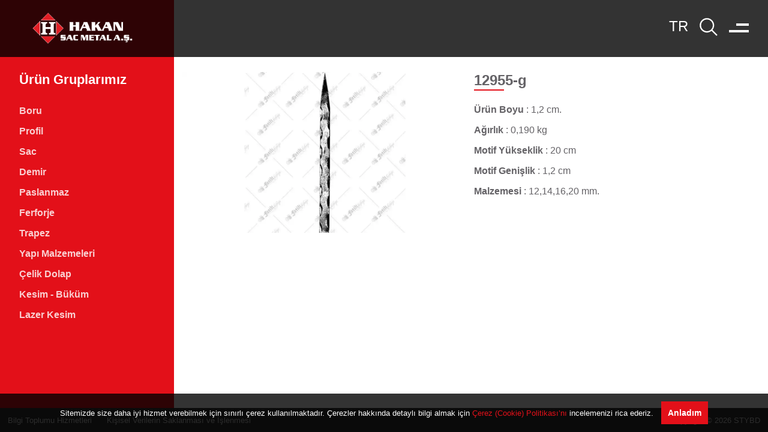

--- FILE ---
content_type: text/html
request_url: https://hakansacmetal.com.tr/urun-gruplarimiz/12955-g
body_size: 5724
content:
<!DOCTYPE html> <html lang=tr> <head> <meta charset=utf-8> <meta content="width=device-width,initial-scale=1" name=viewport> <meta content=#333333 name=theme-color> <base href="/"> <link href=manifest.json rel=manifest crossorigin=use-credentials> <link href=favicon.png rel=icon type=image/png> <link href=logo-icon-b-192.png rel=apple-touch-icon> <meta content="Hakan Sac Metal A.Ş." name=author> <meta content=o0fg9ccjnq4k9is9mjeri8mwphqtr2 name=facebook-domain-verification> <link rel="stylesheet" href="client/client-faec4576.css"><link rel="stylesheet" href="client/left-menu-ec9d5f42.css"><link rel="stylesheet" href="client/grid-d003efb5.css"><link rel="stylesheet" href="client/index-3d341eca.css"><link rel="stylesheet" href="client/heading-0e9919c1.css"><link rel="stylesheet" href="client/slide-show-8bf7bbd1.css"><link rel="stylesheet" href="client/category-with-sub-category-fc81c081.css"><link rel="stylesheet" href="client/index-1f5cf0d8.css"> <title>12955-g - Dövme Mızraklar - Hakan Sac Metal A.Ş.</title><script async src="https://www.googletagmanager.com/gtag/js?id=G-32WF7FPCJZ" data-svelte="svelte-bv2ghg"></script><script defer data-svelte="svelte-bv2ghg">window.dataLayer = window.dataLayer || []
    function gtag() {
      dataLayer.push(arguments)
    }
    gtag('js', new Date())
    gtag('config', 'G-32WF7FPCJZ')
  </script><script defer data-svelte="svelte-bv2ghg">;(function (w, d, s, l, i) {
      w[l] = w[l] || []
      w[l].push({ 'gtm.start': new Date().getTime(), event: 'gtm.js' })
      var f = d.getElementsByTagName(s)[0],
        j = d.createElement(s),
        dl = l != 'dataLayer' ? '&l=' + l : ''
      j.async = true
      j.src = 'https://www.googletagmanager.com/gtm.js?id=' + i + dl
      f.parentNode.insertBefore(j, f)
    })(window, document, 'script', 'dataLayer', 'GTM-K9PTGQF')
  </script><script defer data-svelte="svelte-bv2ghg">!(function (f, b, e, v, n, t, s) {
      if (f.fbq) return
      n = f.fbq = function () {
        n.callMethod ? n.callMethod.apply(n, arguments) : n.queue.push(arguments)
      }
      if (!f._fbq) f._fbq = n
      n.push = n
      n.loaded = !0
      n.version = '2.0'
      n.queue = []
      t = b.createElement(e)
      t.async = !0
      t.src = v
      s = b.getElementsByTagName(e)[0]
      s.parentNode.insertBefore(t, s)
    })(window, document, 'script', 'https://connect.facebook.net/en_US/fbevents.js')
    fbq('init', '521010492595992')
    fbq('track', 'PageView')
  </script><noscript data-svelte="svelte-bv2ghg"><img height="1" width="1" style="display: none" src="https://www.facebook.com/tr?id=521010492595992&amp;ev=PageView&amp;noscript=1" alt="" data-svelte="svelte-bv2ghg"></noscript>
    <meta name="title" content="12955-g - Dövme Mızraklar - Hakan Sac Metal A.Ş." data-svelte="svelte-65ihqs">
    <meta property="og:title" content="12955-g - Dövme Mızraklar - Hakan Sac Metal A.Ş." data-svelte="svelte-65ihqs">
    <meta property="twitter:title" content="12955-g - Dövme Mızraklar - Hakan Sac Metal A.Ş." data-svelte="svelte-65ihqs"><meta name="description" content="12955-g - Dövme Mızraklar Ferforje korkuluk modelleri, dekoratif demir aksesuarlar, lazer kesim ferforje, dövme mızrak, topuzlar, sac parçalar." data-svelte="svelte-65ihqs">
    <meta property="og:description" content="12955-g - Dövme Mızraklar Ferforje korkuluk modelleri, dekoratif demir aksesuarlar, lazer kesim ferforje, dövme mızrak, topuzlar, sac parçalar." data-svelte="svelte-65ihqs">
    <meta property="twitter:description" content="12955-g - Dövme Mızraklar Ferforje korkuluk modelleri, dekoratif demir aksesuarlar, lazer kesim ferforje, dövme mızrak, topuzlar, sac parçalar." data-svelte="svelte-65ihqs"><meta name="keywords" content="Lama Motifli Demirler, Patina Boyalar, Dekoratif Profiller, Aksesuarlar, Boru Küpeşteler, Küpeşteler, Dekoratif Kare &amp; Yuvarlak, Dekoratif Çubuklar, Kozolaklar, Kesme Sac Motifler, Nervürlü &amp; Yivli Demirler, Boğumlu Borular, Baskılı Saclar, Sac Parçalar, Yapraklar, Montaj Aksesuarları, Dövme Başlıklar, Dövme Motifli Demirler, Dekoratif Paneller, Merdiven Başlangıçları, Baba Demirler, Kozalaklı Demirler, Dekoratif Parçalar, Cumba Motifli Demir, D.Mızraklı Cumba Motifli Demir, Dövme Mızraklar, Dövme Mızraklı Çubuklar, Dekoratif Lamalar, Dövme Motifli Parçalar, Döküm Parçalar." data-svelte="svelte-65ihqs"><meta property="og:type" content="website" data-svelte="svelte-65ihqs"><link rel="canonical" data-svelte="svelte-65ihqs"> </head> <body> <noscript> <iframe height=0 src="https://www.googletagmanager.com/ns.html?id=GTM-K9PTGQF" style=display:none;visibility:hidden title="" width=0> </iframe> </noscript> <div id=sapper>




<div class="toast-wrapper svelte-f0xjpi">
</div>


  



<div class="site-menu-wrapper svelte-1icwx5h"><div class="site-menu svelte-1icwx5h"><div class="mask-wrapper svelte-1icwx5h"><div class="overlay svelte-1icwx5h"></div>
      <div class="mask svelte-1icwx5h"></div></div>
    <ul class="svelte-1icwx5h"><li data-hover-image="/site-menu-hover-images/anasayfa.jpg" class="svelte-1icwx5h"><a href="/" rel="prefetch" class="svelte-1icwx5h">Ana Sayfa</a>
        </li><li data-hover-image="/site-menu-hover-images/kurumsal.jpg" class="svelte-1icwx5h"><a href="/kurumsal" rel="prefetch" class="svelte-1icwx5h">Kurumsal</a>
        </li><li data-hover-image="/site-menu-hover-images/urunler.jpg" class="svelte-1icwx5h active"><a href="/urun-gruplarimiz" rel="prefetch" class="svelte-1icwx5h">Ürün Gruplarımız</a>
        </li><li data-hover-image="/site-menu-hover-images/fiyat-listesi.jpg" class="svelte-1icwx5h"><a href="/fiyat-listesi" rel="prefetch" class="svelte-1icwx5h">Fiyat Listesi &amp; Katalog</a>
        </li><li data-hover-image="/site-menu-hover-images/bilgi-merkezi.jpg" class="svelte-1icwx5h"><a href="/bilgi-merkezi" rel="prefetch" class="svelte-1icwx5h">Bilgi Merkezi</a>
        </li><li data-hover-image="/site-menu-hover-images/insan-kaynaklari.jpg" class="svelte-1icwx5h"><a href="/insan-kaynaklari" rel="prefetch" class="svelte-1icwx5h">İ.K.</a>
        </li><li data-hover-image="/site-menu-hover-images/online-islemler.jpg" class="svelte-1icwx5h"><a href="https://tahsilat.hakansacmetal.com.tr/" rel="prefetch external noreferrer" target="_blank" class="svelte-1icwx5h">Online Tahsilat</a>
        </li><li data-hover-image="/site-menu-hover-images/iletisim.jpg" class="svelte-1icwx5h"><a href="/iletisim" rel="prefetch" class="svelte-1icwx5h">İletişim</a>
        </li></ul></div>
  <div class="right svelte-1icwx5h"><div class="social-media-icons svelte-1icwx5h"><ul class="svelte-1icwx5h"><li class="svelte-1icwx5h"><a title="Facebook" href="https://tr-tr.facebook.com/hakansacmetalas/" rel="noreferrer" target="_blank" class="svelte-1icwx5h"><svg xmlns="http://www.w3.org/2000/svg" viewBox="0 0 32 32" fill="currentColor" preserveAspectRatio="xMidYMid meet" width="40" height="40" aria-hidden><path d="M26.67,4H5.33A1.34,1.34,0,0,0,4,5.33V26.67A1.34,1.34,0,0,0,5.33,28H16.82V18.72H13.7V15.09h3.12V12.42c0-3.1,1.89-4.79,4.67-4.79.93,0,1.86,0,2.79.14V11H22.37c-1.51,0-1.8.72-1.8,1.77v2.31h3.6l-.47,3.63H20.57V28h6.1A1.34,1.34,0,0,0,28,26.67V5.33A1.34,1.34,0,0,0,26.67,4Z"></path></svg></a>
          </li><li class="svelte-1icwx5h"><a title="Twitter" href="https://twitter.com/hakansacmetal" rel="noreferrer" target="_blank" class="svelte-1icwx5h"><svg xmlns="http://www.w3.org/2000/svg" viewBox="0 0 32 32" fill="currentColor" preserveAspectRatio="xMidYMid meet" width="40" height="40" aria-hidden><path d="M11.92,24.94A12.76,12.76,0,0,0,24.76,12.1c0-.2,0-.39,0-.59A9.4,9.4,0,0,0,27,9.18a9.31,9.31,0,0,1-2.59.71,4.56,4.56,0,0,0,2-2.5,8.89,8.89,0,0,1-2.86,1.1,4.52,4.52,0,0,0-7.7,4.11,12.79,12.79,0,0,1-9.3-4.71,4.51,4.51,0,0,0,1.4,6,4.47,4.47,0,0,1-2-.56v.05A4.53,4.53,0,0,0,9.5,17.83a4.53,4.53,0,0,1-2,.08A4.51,4.51,0,0,0,11.68,21,9.05,9.05,0,0,1,6.07,23,9.77,9.77,0,0,1,5,22.91a12.77,12.77,0,0,0,6.92,2"></path></svg></a>
          </li><li class="svelte-1icwx5h"><a title="Instagram" href="https://www.instagram.com/hakansacmetal/" rel="noreferrer" target="_blank" class="svelte-1icwx5h"><svg xmlns="http://www.w3.org/2000/svg" viewBox="0 0 32 32" fill="currentColor" preserveAspectRatio="xMidYMid meet" width="40" height="40" aria-hidden><circle cx="22.406" cy="9.594" r="1.44"></circle><path d="M16,9.8378A6.1622,6.1622,0,1,0,22.1622,16,6.1622,6.1622,0,0,0,16,9.8378ZM16,20a4,4,0,1,1,4-4A4,4,0,0,1,16,20Z"></path><path d="M16,6.1622c3.2041,0,3.5837.0122,4.849.07a6.6418,6.6418,0,0,1,2.2283.4132,3.9748,3.9748,0,0,1,2.2774,2.2774,6.6418,6.6418,0,0,1,.4132,2.2283c.0577,1.2653.07,1.6449.07,4.849s-.0122,3.5837-.07,4.849a6.6418,6.6418,0,0,1-.4132,2.2283,3.9748,3.9748,0,0,1-2.2774,2.2774,6.6418,6.6418,0,0,1-2.2283.4132c-1.2652.0577-1.6446.07-4.849.07s-3.5838-.0122-4.849-.07a6.6418,6.6418,0,0,1-2.2283-.4132,3.9748,3.9748,0,0,1-2.2774-2.2774,6.6418,6.6418,0,0,1-.4132-2.2283c-.0577-1.2653-.07-1.6449-.07-4.849s.0122-3.5837.07-4.849a6.6418,6.6418,0,0,1,.4132-2.2283A3.9748,3.9748,0,0,1,8.9227,6.6453a6.6418,6.6418,0,0,1,2.2283-.4132c1.2653-.0577,1.6449-.07,4.849-.07M16,4c-3.259,0-3.6677.0138-4.9476.0722A8.8068,8.8068,0,0,0,8.14,4.63,6.1363,6.1363,0,0,0,4.63,8.14a8.8068,8.8068,0,0,0-.5578,2.9129C4.0138,12.3323,4,12.741,4,16s.0138,3.6677.0722,4.9476A8.8074,8.8074,0,0,0,4.63,23.8605a6.1363,6.1363,0,0,0,3.51,3.51,8.8068,8.8068,0,0,0,2.9129.5578C12.3323,27.9862,12.741,28,16,28s3.6677-.0138,4.9476-.0722a8.8074,8.8074,0,0,0,2.9129-.5578,6.1363,6.1363,0,0,0,3.51-3.51,8.8074,8.8074,0,0,0,.5578-2.9129C27.9862,19.6677,28,19.259,28,16s-.0138-3.6677-.0722-4.9476A8.8068,8.8068,0,0,0,27.37,8.14a6.1363,6.1363,0,0,0-3.51-3.5095,8.8074,8.8074,0,0,0-2.9129-.5578C19.6677,4.0138,19.259,4,16,4Z"></path></svg></a>
          </li><li class="svelte-1icwx5h"><a title="Linkedin" href="https://www.linkedin.com/company/hakan-sac-metal/" rel="noreferrer" target="_blank" class="svelte-1icwx5h"><svg xmlns="http://www.w3.org/2000/svg" viewBox="0 0 32 32" fill="currentColor" preserveAspectRatio="xMidYMid meet" width="40" height="40" aria-hidden><path d="M26.2,4H5.8C4.8,4,4,4.8,4,5.7v20.5c0,0.9,0.8,1.7,1.8,1.7h20.4c1,0,1.8-0.8,1.8-1.7V5.7C28,4.8,27.2,4,26.2,4z M11.1,24.4	H7.6V13h3.5V24.4z M9.4,11.4c-1.1,0-2.1-0.9-2.1-2.1c0-1.2,0.9-2.1,2.1-2.1c1.1,0,2.1,0.9,2.1,2.1S10.5,11.4,9.4,11.4z M24.5,24.3	H21v-5.6c0-1.3,0-3.1-1.9-3.1c-1.9,0-2.1,1.5-2.1,2.9v5.7h-3.5V13h3.3v1.5h0.1c0.5-0.9,1.7-1.9,3.4-1.9c3.6,0,4.3,2.4,4.3,5.5V24.3z"></path></svg></a>
          </li></ul></div></div>
</div>

<header class="svelte-mb9w2f"><div class="logo svelte-mb9w2f"><a href="/" class="svelte-mb9w2f"><img src="logo-w.png" width="100%" height="100%" alt="Hakan Sac Metal A.Ş." class="svelte-mb9w2f"></a></div>

  <div class="right-area svelte-mb9w2f"><div class="languages svelte-mb9w2f"><select class="svelte-1qdubhf"><option value="tr" class="svelte-1qdubhf">TR
    </option><option value="en" class="svelte-1qdubhf">EN
    </option><option value="de" class="svelte-1qdubhf">DE
    </option></select></div>

    <div class="search-icon svelte-mb9w2f"><svg xmlns="http://www.w3.org/2000/svg" viewBox="0 0 32 32" fill="currentColor" preserveAspectRatio="xMidYMid meet" width="35" height="35" role="img"><title>Ara</title><path d="M29,27.5859l-7.5521-7.5521a11.0177,11.0177,0,1,0-1.4141,1.4141L27.5859,29ZM4,13a9,9,0,1,1,9,9A9.01,9.01,0,0,1,4,13Z"></path></svg></div>

    <div class="menu-icon svelte-mb9w2f"><span class="svelte-mb9w2f"></span>
      <span class="svelte-mb9w2f"></span></div></div>
</header>

<main><div class="left-menu svelte-1tv6esj"><ul><a href="urun-gruplarimiz"><h4 class="svelte-1tv6esj">Ürün Gruplarımız</h4></a>

    <div class="wrapper svelte-1tv6esj"><span class="expand-button svelte-1tv6esj"><svg xmlns="http://www.w3.org/2000/svg" viewBox="0 0 32 32" fill="currentColor" preserveAspectRatio="xMidYMid meet" width="18" height="18" aria-hidden><path d="M16 22L6 12 7.4 10.6 16 19.2 24.6 10.6 26 12z"></path></svg></span>
          <div class="active-menu svelte-1tv6esj">Menü</div>
          <div class="items-wrapper svelte-1tv6esj"><div class="items svelte-1tv6esj"><div class="item svelte-1tv6esj">Boru
                </div><div class="item svelte-1tv6esj">Profil
                </div><div class="item svelte-1tv6esj">Sac
                </div><div class="item svelte-1tv6esj">Demir
                </div><div class="item svelte-1tv6esj">Paslanmaz
                </div><div class="item svelte-1tv6esj">Ferforje
                </div><div class="item svelte-1tv6esj">Trapez
                </div><div class="item svelte-1tv6esj">Yapı Malzemeleri
                </div><div class="item svelte-1tv6esj">Çelik Dolap
                </div><div class="item svelte-1tv6esj">Kesim - Büküm
                </div><div class="item svelte-1tv6esj">Lazer Kesim
                </div></div></div></div></ul></div>

<div class="page-content svelte-1gqkgkp">



    <div class="grid svelte-jkupvx" style="grid-auto-flow: row; gap: 2em;"><div class="grid svelte-jkupvx" style="grid-auto-flow: initial; grid-template-columns: repeat(auto-fit, minmax(300px, 1fr));">



<div class="extra-outer-wrapper"><div class="outer-wrapper svelte-r6pn6r"><div class="inner-wrapper svelte-r6pn6r">
            <div class="slide svelte-r6pn6r"><img src="https://api.hakansacmetal.com.tr/api/v1/tr/categories/06--Ferforje/categories/09--Dövme Mızraklar/categories/04--12955-g/images/3f5c1670_big.webp" alt="img">
            </div>

      </div>
    </div>
</div>

        <div class="grid svelte-jkupvx" style="grid-auto-flow: row; align-content: start; align-items: start;"><h4 class="heading  svelte-1ma3kr6 bottom-line" style="">12955-g
</h4>
          <div class="grid svelte-jkupvx" style="grid-auto-flow: row; gap: 1em; margin: 1em 0 0;">
                
                
                <p><strong>Ürün Boyu </strong> :  1,2 cm.</p>
                
                
                <p><strong>Ağırlık </strong> :  0,190 kg</p>
                
                
                <p><strong>Motif Yükseklik </strong> :  20 cm</p>
                
                
                <p><strong>Motif Genişlik </strong> :  1,2 cm</p>
                
                
                <p><strong>Malzemesi </strong> :  12,14,16,20 mm.</p>
                
                
                
</div>
</div>
</div>

      

      

      
</div>
</div></main>

<footer class="svelte-1ui3010"><ul class="svelte-1ui3010"><li><a href="/kurumsal/bilgi-toplumu-hizmetleri"><span class="svelte-1ui3010">Bilgi Toplumu Hizmetleri</span></a></li>
    <li><a rel="prefetch" href="/kurumsal/kvk"><span class="svelte-1ui3010">Kişisel Verilerin Saklanması ve İşlenmesi</span></a></li></ul>

  <ul class="copyright svelte-1ui3010"><li><a href="/"><span class="svelte-1ui3010">Copyright © 2026 STYBD</span></a></li></ul>
</footer>



</div> <script>__SAPPER__={baseUrl:"",preloaded:[void 0,{},{},(function(a){return {slug:a,path:"\u002Furun-gruplarimiz\u002F12955-g",response:{status:true,message:"ok",data:{name:a,slug:a,parent:{name:"Dövme Mızraklar",slug:"dovme-mizraklar"},images:[{big:"https:\u002F\u002Fapi.hakansacmetal.com.tr\u002Fapi\u002Fv1\u002Ftr\u002Fcategories\u002F06--Ferforje\u002Fcategories\u002F09--Dövme Mızraklar\u002Fcategories\u002F04--12955-g\u002Fimages\u002F3f5c1670_big.webp",thumbnail:"https:\u002F\u002Fapi.hakansacmetal.com.tr\u002Fapi\u002Fv1\u002Ftr\u002Fcategories\u002F06--Ferforje\u002Fcategories\u002F09--Dövme Mızraklar\u002Fcategories\u002F04--12955-g\u002Fimages\u002F3f5c1670_thumb.webp"}],seo:{title:"12955-g - Dövme Mızraklar - Hakan Sac Metal A.Ş.",description:"12955-g - Dövme Mızraklar Ferforje korkuluk modelleri, dekoratif demir aksesuarlar, lazer kesim ferforje, dövme mızrak, topuzlar, sac parçalar.",keywords:"Lama Motifli Demirler, Patina Boyalar, Dekoratif Profiller, Aksesuarlar, Boru Küpeşteler, Küpeşteler, Dekoratif Kare & Yuvarlak, Dekoratif Çubuklar, Kozolaklar, Kesme Sac Motifler, Nervürlü & Yivli Demirler, Boğumlu Borular, Baskılı Saclar, Sac Parçalar, Yapraklar, Montaj Aksesuarları, Dövme Başlıklar, Dövme Motifli Demirler, Dekoratif Paneller, Merdiven Başlangıçları, Baba Demirler, Kozalaklı Demirler, Dekoratif Parçalar, Cumba Motifli Demir, D.Mızraklı Cumba Motifli Demir, Dövme Mızraklar, Dövme Mızraklı Çubuklar, Dekoratif Lamalar, Dövme Motifli Parçalar, Döküm Parçalar."},path:".\u002Fpublic\u002Ftr\u002Fcategories\u002F06--Ferforje\u002Fcategories\u002F09--Dövme Mızraklar\u002Fcategories\u002F04--12955-g",summary:{"Ürün Boyu ":" 1,2 cm.\r","Ağırlık ":" 0,190 kg\r","Motif Yükseklik ":" 20 cm\r","Motif Genişlik ":" 1,2 cm\r","Malzemesi ":" 12,14,16,20 mm.\r","Fiyat ":" ₺8,33"}}}}}("12955-g"))],session:{lang:"tr"}};if('serviceWorker' in navigator)navigator.serviceWorker.register('/service-worker.js');var s=document.createElement("script");try{new Function("if(0)import('')")();s.src="/client/client.b5c2b484.js";s.type="module";s.crossOrigin="use-credentials";}catch(e){s.src="/client/shimport@2.0.4.js";s.setAttribute("data-main","/client/client.b5c2b484.js")}document.head.appendChild(s)</script> <script> var Tawk_API = Tawk_API || {},
        Tawk_LoadStart = new Date()
      ;(function () {
        var s1 = document.createElement('script'),
          s0 = document.getElementsByTagName('script')[0]
        s1.async = true
        s1.src = 'https://embed.tawk.to/62dfba1637898912e95fb433/1g8sutq5a'
        s1.charset = 'UTF-8'
        s1.setAttribute('crossorigin', '*')
        s0.parentNode.insertBefore(s1, s0)
      })() </script> 

--- FILE ---
content_type: text/css
request_url: https://hakansacmetal.com.tr/client/client-faec4576.css
body_size: 3100
content:
select.svelte-1qdubhf.svelte-1qdubhf{font-size:1.5em;color:#fff;background:transparent;-webkit-appearance:none;-moz-appearance:none;appearance:none;cursor:pointer}select.svelte-1qdubhf option.svelte-1qdubhf{background:rgba(0, 0, 0, 0.8);font-size:0.8em}
header.svelte-mb9w2f.svelte-mb9w2f{position:fixed;left:0;top:0;width:100vw;height:94.5px;padding:1em 2em;z-index:50;display:grid;grid-auto-flow:column;justify-content:space-between;align-items:center;color:#fff;overflow:hidden;transition:background-color 0.8s cubic-bezier(1, 0, 0, 1), top 0.2s;background-color:rgba(0, 0, 0, 0.8)}header.hide.svelte-mb9w2f.svelte-mb9w2f{top:-94.5px}header.svelte-mb9w2f .logo.svelte-mb9w2f{display:grid;place-items:center;width:calc(290px - 4em)}header.svelte-mb9w2f .logo a.svelte-mb9w2f{font-size:0;display:grid;place-items:center}header.svelte-mb9w2f .logo img.svelte-mb9w2f{width:185px;height:auto;transition:opacity 0.8s cubic-bezier(1, 0, 0, 1)}header.open.svelte-mb9w2f.svelte-mb9w2f{background-color:transparent}header.open.svelte-mb9w2f .logo img.svelte-mb9w2f{opacity:0}header.open.svelte-mb9w2f .right-area .search-icon.svelte-mb9w2f{transform:translateX(-30px)}header.open.svelte-mb9w2f .right-area .menu-icon span.svelte-mb9w2f{background-color:#e31019 !important}header.open.svelte-mb9w2f .right-area .menu-icon span.svelte-mb9w2f:first-of-type{width:100%;transform:translateY(6px) rotate(45deg)}header.open.svelte-mb9w2f .right-area .menu-icon span.svelte-mb9w2f:last-of-type{transform:translateY(-5px) rotate(-45deg)}header.open.svelte-mb9w2f .right-area .languages.svelte-mb9w2f{transform:translateX(-30px)}header.svelte-mb9w2f .right-area.svelte-mb9w2f{display:grid;grid-auto-flow:column;place-items:center;gap:1em}header.svelte-mb9w2f .right-area .search-icon.svelte-mb9w2f{cursor:pointer;color:#fff;transition:0.4s transform cubic-bezier(1, 0, 0, 1), color 0.4s}header.svelte-mb9w2f .right-area .search-icon.svelte-mb9w2f:hover{color:#e31019}header.svelte-mb9w2f .right-area .languages.svelte-mb9w2f{transition:0.4s transform cubic-bezier(1, 0, 0, 1);height:35px;overflow:hidden}header.svelte-mb9w2f .right-area .menu-icon.svelte-mb9w2f{width:33px;height:15px;transform:translate3D(0, -1px, 0);z-index:100;cursor:pointer}header.svelte-mb9w2f .right-area .menu-icon.svelte-mb9w2f::before{content:"";width:150%;height:400%;position:absolute;top:50%;left:50%;transform:translate(-50%, -50%)}header.svelte-mb9w2f .right-area .menu-icon span.svelte-mb9w2f{position:absolute;right:0;width:100%;height:4px;background-color:#fff;display:block;transition:0.4s transform cubic-bezier(1, 0, 0, 1), 0.45s background-color cubic-bezier(1, 0, 0, 1), width 0.2s;pointer-events:none}header.svelte-mb9w2f .right-area .menu-icon span.svelte-mb9w2f:first-of-type{top:0;width:65%}header.svelte-mb9w2f .right-area .menu-icon span.svelte-mb9w2f:last-of-type{bottom:0}@media screen and (min-width: 1024px){header.svelte-mb9w2f:not(.open) .right-area .menu-icon:hover span.svelte-mb9w2f:first-of-type{transition:0.4s transform cubic-bezier(1, 0, 0, 1), 0.45s background-color cubic-bezier(1, 0, 0, 1), width 0.2s, 0.4s top ease;top:5px}header.svelte-mb9w2f:not(.open) .right-area .menu-icon:hover span.svelte-mb9w2f:last-of-type{bottom:6px;transition:0.4s transform cubic-bezier(1, 0, 0, 1), 0.45s background-color cubic-bezier(1, 0, 0, 1), width 0.2s, 0.4s bottom ease}}@media screen and (max-width: 1024px){header.svelte-mb9w2f.svelte-mb9w2f{height:72.1833px}header.hide.svelte-mb9w2f.svelte-mb9w2f{top:-72.1833px}header.open.svelte-mb9w2f.svelte-mb9w2f{background-color:initial}header.svelte-mb9w2f .logo.svelte-mb9w2f{justify-items:start}header.svelte-mb9w2f .logo img.svelte-mb9w2f{width:135px}}@media screen and (max-width: 768px){header.open.svelte-mb9w2f.svelte-mb9w2f{background-color:initial}header.open.svelte-mb9w2f .right-area .search-icon.svelte-mb9w2f{transform:translateX(0)}header.open.svelte-mb9w2f .right-area .menu-icon span.svelte-mb9w2f{background-color:#fff !important}}
.cookie-policy.svelte-87mdc4.svelte-87mdc4{position:fixed;left:0;bottom:0;display:grid;grid-auto-flow:column;justify-content:center;align-items:center;background-color:rgba(0, 0, 0, 0.8);color:#fff;padding:1em;z-index:2;width:100%;gap:1em;font-size:0.8em}.cookie-policy.svelte-87mdc4 a.svelte-87mdc4{color:#e31019}.cookie-policy.svelte-87mdc4 button.svelte-87mdc4{background-color:#e31019;border:1px solid transparent;font-size:14px;font-weight:bold;padding:10px;margin:0;cursor:pointer;transition:color 0.2s, background-color 0.2s, border-color 0.2s}.cookie-policy.svelte-87mdc4 button.svelte-87mdc4:hover{background-color:#fff;color:#e31019;border-color:#e31019}@media screen and (max-width: 600px){.cookie-policy.svelte-87mdc4.svelte-87mdc4{grid-auto-flow:row;justify-items:center}}@media screen and (max-width: 400px){.cookie-policy.svelte-87mdc4.svelte-87mdc4{justify-items:stretch}}
footer.svelte-1ui3010.svelte-1ui3010{position:relative;bottom:0;left:0;width:100vw;height:40px;background-color:#333333;color:#fff;padding:1em;font-size:0.8em;display:grid;grid-auto-flow:column;justify-content:space-between;align-items:center;gap:1em;z-index:1;transition:opacity 0.8s cubic-bezier(1, 0, 0, 1)}footer.svelte-1ui3010 ul.svelte-1ui3010{display:grid;grid-auto-flow:column;justify-content:start}footer.svelte-1ui3010 ul li a span.svelte-1ui3010{opacity:0.8}footer.svelte-1ui3010 ul.svelte-1ui3010:first-of-type{gap:2em}@media screen and (max-width: 1024px){footer.svelte-1ui3010.svelte-1ui3010{position:relative}}@media screen and (max-width: 768px){footer.svelte-1ui3010.svelte-1ui3010{height:initial;grid-auto-flow:row;justify-content:unset}footer.svelte-1ui3010 ul.svelte-1ui3010{grid-auto-flow:unset;grid-template-columns:repeat(auto-fit, minmax(250px, 1fr))}footer.svelte-1ui3010 ul.svelte-1ui3010:first-of-type{gap:1em}}
.loader-wrapper.svelte-1bug0qf{position:fixed;top:0;left:0%;width:100%;height:100%;display:grid;place-items:center;background-color:rgba(0, 0, 0, 0.8);z-index:99}.sk-chase.svelte-1bug0qf{width:80px;height:80px;position:relative;animation:svelte-1bug0qf-sk-chase 2.5s infinite linear both}.sk-chase-dot.svelte-1bug0qf{width:100%;height:100%;position:absolute;left:0;top:0;animation:svelte-1bug0qf-sk-chase-dot 2s infinite ease-in-out both}.sk-chase-dot.svelte-1bug0qf:before{content:"";display:block;width:25%;height:25%;background-color:#e31019;border-radius:100%;animation:svelte-1bug0qf-sk-chase-dot-before 2s infinite ease-in-out both}.sk-chase-dot.svelte-1bug0qf:nth-child(1){animation-delay:-1.1s}.sk-chase-dot.svelte-1bug0qf:nth-child(2){animation-delay:-1s}.sk-chase-dot.svelte-1bug0qf:nth-child(3){animation-delay:-0.9s}.sk-chase-dot.svelte-1bug0qf:nth-child(4){animation-delay:-0.8s}.sk-chase-dot.svelte-1bug0qf:nth-child(5){animation-delay:-0.7s}.sk-chase-dot.svelte-1bug0qf:nth-child(6){animation-delay:-0.6s}.sk-chase-dot.svelte-1bug0qf:nth-child(1):before{animation-delay:-1.1s}.sk-chase-dot.svelte-1bug0qf:nth-child(2):before{animation-delay:-1s}.sk-chase-dot.svelte-1bug0qf:nth-child(3):before{animation-delay:-0.9s}.sk-chase-dot.svelte-1bug0qf:nth-child(4):before{animation-delay:-0.8s}.sk-chase-dot.svelte-1bug0qf:nth-child(5):before{animation-delay:-0.7s}.sk-chase-dot.svelte-1bug0qf:nth-child(6):before{animation-delay:-0.6s}@keyframes svelte-1bug0qf-sk-chase{100%{transform:rotate(360deg)}}@keyframes svelte-1bug0qf-sk-chase-dot{80%,100%{transform:rotate(360deg)}}@keyframes svelte-1bug0qf-sk-chase-dot-before{50%{transform:scale(0.4)}100%,0%{transform:scale(1)}}
.site-menu-wrapper.svelte-1icwx5h.svelte-1icwx5h{position:fixed;height:100vh;background-color:#e31019;color:rgba(255, 255, 255, 0.9);z-index:40;top:0;right:0;display:grid;align-items:center;grid-template-columns:auto 97px;width:0;overflow:hidden;transition:width 0.8s cubic-bezier(1, 0, 0, 1)}.site-menu-wrapper.open.svelte-1icwx5h.svelte-1icwx5h{width:100%}.site-menu-wrapper.open.svelte-1icwx5h .site-menu.svelte-1icwx5h{padding:2em}.site-menu-wrapper.open.svelte-1icwx5h .site-menu ul.svelte-1icwx5h{opacity:1;visibility:visible}.site-menu-wrapper.svelte-1icwx5h .site-menu.svelte-1icwx5h{display:grid;grid-template-columns:repeat(auto-fit, minmax(300px, 1fr));gap:2em;z-index:50;height:100%;align-content:center;position:relative;overflow:hidden}.site-menu-wrapper.svelte-1icwx5h .site-menu.hover ul li.svelte-1icwx5h{color:rgba(255, 255, 255, 0.5)}.site-menu-wrapper.svelte-1icwx5h .site-menu.hover ul li.active.svelte-1icwx5h::after{border-color:rgba(255, 255, 255, 0.5)}.site-menu-wrapper.svelte-1icwx5h .site-menu.hover .mask-wrapper .overlay.svelte-1icwx5h{background-color:rgba(227, 16, 25, 0.7)}.site-menu-wrapper.svelte-1icwx5h .site-menu .mask-wrapper.svelte-1icwx5h{position:absolute;top:0;left:0;width:calc(100% - 4em);height:calc(100% - 4em);overflow:hidden;margin:2em}.site-menu-wrapper.svelte-1icwx5h .site-menu .mask-wrapper .overlay.svelte-1icwx5h{position:absolute;top:0;left:0;width:100%;height:100%;z-index:45}.site-menu-wrapper.svelte-1icwx5h .site-menu .mask-wrapper .mask.svelte-1icwx5h{position:absolute;top:0;left:0;width:100%;height:100%;z-index:40;background-repeat:no-repeat;background-size:cover;background-position:center;animation:svelte-1icwx5h-animatedBackground 0.5s linear}.site-menu-wrapper.svelte-1icwx5h .site-menu ul.svelte-1icwx5h{display:grid;opacity:0;visibility:hidden;transition:opacity 0.3s ease-out;transition-delay:0.5s;margin-left:6.25%;z-index:55}.site-menu-wrapper.svelte-1icwx5h .site-menu ul li.svelte-1icwx5h{font-size:3em;font-weight:bold;transition:transform 0.2s;display:grid;grid-auto-flow:column;justify-content:start;align-items:center}.site-menu-wrapper.svelte-1icwx5h .site-menu ul li a.svelte-1icwx5h{display:inline-block;padding:0.25em 0}.site-menu-wrapper.svelte-1icwx5h .site-menu ul li.svelte-1icwx5h:hover{transform:translateX(10px);color:inherit}.site-menu-wrapper.svelte-1icwx5h .site-menu ul li:hover.active.svelte-1icwx5h::after{border-color:inherit}.site-menu-wrapper.svelte-1icwx5h .site-menu ul li.active.svelte-1icwx5h{position:relative}.site-menu-wrapper.svelte-1icwx5h .site-menu ul li.active.svelte-1icwx5h::after{content:"";position:absolute;bottom:0.25em;left:0;border-bottom:6px solid #fff;width:45px}.site-menu-wrapper.svelte-1icwx5h .right.svelte-1icwx5h{background-color:#ffffff;height:100%}.site-menu-wrapper.svelte-1icwx5h .right .social-media-icons.svelte-1icwx5h{display:grid;justify-content:center;align-content:end;padding-bottom:85px;height:100%}.site-menu-wrapper.svelte-1icwx5h .right .social-media-icons ul.svelte-1icwx5h{display:grid;gap:1em;z-index:50}.site-menu-wrapper.svelte-1icwx5h .right .social-media-icons ul li a.svelte-1icwx5h{font-size:2em;color:rgba(227, 16, 25, 0.9)}@keyframes svelte-1icwx5h-animatedBackground{from{transform:scale(1.25)}to{transform:scale(1)}}@media screen and (max-height: 1024px){.site-menu-wrapper.svelte-1icwx5h .site-menu ul li.svelte-1icwx5h{font-size:2.5em}}@media screen and (max-width: 768px){.site-menu-wrapper.svelte-1icwx5h.svelte-1icwx5h{grid-template-columns:auto;grid-template-rows:auto 72px}.site-menu-wrapper.svelte-1icwx5h .site-menu.svelte-1icwx5h{grid-template-columns:auto;align-content:end;gap:0}.site-menu-wrapper.svelte-1icwx5h .site-menu ul li.svelte-1icwx5h{font-size:2em}.site-menu-wrapper.svelte-1icwx5h .site-menu ul li.active.svelte-1icwx5h::after{border-width:3px}.site-menu-wrapper.svelte-1icwx5h .right .social-media-icons.svelte-1icwx5h{justify-content:initial;padding-bottom:0;align-content:center}.site-menu-wrapper.svelte-1icwx5h .right .social-media-icons ul.svelte-1icwx5h{grid-auto-flow:column;justify-content:space-between;gap:1em}.site-menu-wrapper.svelte-1icwx5h .right .social-media-icons ul li a.svelte-1icwx5h{padding:0 1em}}@media screen and (max-width: 450px){.site-menu-wrapper.svelte-1icwx5h .site-menu.svelte-1icwx5h{margin:0}.site-menu-wrapper.svelte-1icwx5h .site-menu ul li.svelte-1icwx5h{font-size:1.5em}.site-menu-wrapper.svelte-1icwx5h .right .social-media-icons.svelte-1icwx5h{justify-content:initial}.site-menu-wrapper.svelte-1icwx5h .right .social-media-icons ul.svelte-1icwx5h{justify-content:space-between;gap:1em}.site-menu-wrapper.svelte-1icwx5h .right .social-media-icons ul li a.svelte-1icwx5h{font-size:1em;padding:0 1em}}
.toast-wrapper.svelte-f0xjpi.svelte-f0xjpi{position:fixed;left:0;right:0;top:0;text-align:center;max-width:400px;margin:0 auto;padding:0 10px;z-index:99}.toast-wrapper.svelte-f0xjpi .toast-item.svelte-f0xjpi{border-radius:4px;padding:12px 10px;margin:10px auto;color:#b1b1b1;background-color:#f4f5f9;border:1px solid #b1b1b1;cursor:pointer}.toast-wrapper.svelte-f0xjpi .toast-item.default.svelte-f0xjpi{color:#2953e8;background-color:#e1e7fc;border:1px solid #2953e8}.toast-wrapper.svelte-f0xjpi .toast-item.success.svelte-f0xjpi{color:#2bc155;background-color:#e3f9e9;border-color:#2bc155}.toast-wrapper.svelte-f0xjpi .toast-item.danger.svelte-f0xjpi{color:#ff4c41;background-color:#ffdcda;border-color:#ff4c41}.toast-wrapper.svelte-f0xjpi .toast-item.warning.svelte-f0xjpi{color:#ffab2d;background-color:#fff9ef;border-color:#ffab2d}.toast-wrapper.svelte-f0xjpi .toast-item.info.svelte-f0xjpi{color:#2db3ff;background-color:#c6eaff;border-color:#2db3ff}
.search-area-wrapper.svelte-1skdu58.svelte-1skdu58{position:fixed;top:0;left:0;width:100vw;height:100vh;z-index:9999;background-color:rgba(0, 0, 0, 0.5);display:grid;justify-items:center;align-content:start;padding-top:94.5px}.search-area-wrapper.svelte-1skdu58 .search-area.svelte-1skdu58{padding:1em;width:50%;background-color:#fff}.search-area-wrapper.svelte-1skdu58 .search-area form.svelte-1skdu58{width:100%;display:grid;grid-template-columns:100px 1fr 80px}.search-area-wrapper.svelte-1skdu58 .search-area form input.svelte-1skdu58,.search-area-wrapper.svelte-1skdu58 .search-area form select.svelte-1skdu58{padding:1em;border:1px solid #e31019;font-weight:bold;background-color:transparent}.search-area-wrapper.svelte-1skdu58 .search-area form select.svelte-1skdu58{border-right:none}.search-area-wrapper.svelte-1skdu58 .search-area form button.svelte-1skdu58{padding:1em;border:1px solid #e31019;color:#e31019;font-weight:bold;border-left:none;background:none;outline:none;cursor:pointer;transition:color 0.2s, background-color 0.2s}.search-area-wrapper.svelte-1skdu58 .search-area form button.svelte-1skdu58:hover{background-color:#e31019;color:#fff}@media screen and (max-width: 1024px){.search-area-wrapper.svelte-1skdu58.svelte-1skdu58{padding-top:72.1833px}}@media screen and (max-width: 768px){.search-area-wrapper.svelte-1skdu58 .search-area.svelte-1skdu58{width:100%}}
*{padding:0;margin:0;box-sizing:border-box;-webkit-tap-highlight-color:transparent}*:focus{outline:none;box-shadow:none}html{scroll-behavior:smooth;scrollbar-width:none}html::-webkit-scrollbar{display:none}body{font-family:Verdana, sans-serif;font-size:16px;height:100%;color:#646266;background-color:#ffffff}main{position:relative;overflow:hidden}::-moz-selection{background:rgba(227, 16, 25, 0.6);color:#ffffff}::selection{background:rgba(227, 16, 25, 0.6);color:#ffffff}input,button,select,textarea{font-family:inherit;outline:none;border:none;color:inherit}ul{list-style:none}ol{list-style:none}img{display:block;-webkit-user-select:none;-moz-user-select:none;-ms-user-select:none;user-select:none;width:100%}a{text-decoration:none}a:link{color:inherit}a:visited{color:inherit}a:hover{color:inherit}a:active{color:inherit}.content-header{position:relative;margin-bottom:0.5em;font-size:1.25em}.content-header:not(.first-h){margin-top:0.5em}.content-header::after{content:"";position:absolute;bottom:-3px;left:0;width:50px;height:2px;background-color:#e31019}.content-p{line-height:1.5}.content-price{border:1px solid #e31019;padding:0.5em 0.3em;color:#e31019;width:-moz-max-content;width:max-content}.content-img{max-width:300px}.content-a{color:#e31019 !important;text-decoration:underline}.content-ul{display:grid;grid-auto-flow:row;gap:0.5em;padding-left:1em}.content-li{list-style-type:disc}.content-table-wrapper{overflow-x:auto;margin:1em 0;scrollbar-width:thin}.content-table-wrapper::-webkit-scrollbar{width:18px}.content-table{width:100%;min-width:1024px;border-collapse:collapse;table-layout:fixed;border:1px solid #dfdfdf;text-align:center}.content-table tr:not(:last-child){border-bottom:1px solid #dfdfdf}.content-table tr:hover{background-color:rgba(238, 238, 238, 0.2)}.content-table td{padding:0.5em;border-right:1px solid #dfdfdf;word-wrap:break-word;word-break:break-word}.content-table td.first-td{width:200px;text-align:right}
.video-section.svelte-qffkz3.svelte-qffkz3{position:relative;overflow:hidden;width:100vw;height:calc(100vh - 40px)}.video-section.svelte-qffkz3.svelte-qffkz3::before{content:"";position:absolute;top:0;left:0;width:100vw;height:calc(100vh - 40px);background-color:rgba(0, 0, 0, 0.5)}.video-section.svelte-qffkz3 video.svelte-qffkz3{height:100%;width:100%;-o-object-fit:cover;object-fit:cover;-o-object-position:50% 50%;object-position:50% 50%}.video-section.svelte-qffkz3 .text-area.svelte-qffkz3{z-index:5;color:#fff;position:absolute;top:50%;transform:translateY(-50%);right:5%;margin-left:35%;max-width:75%;display:grid;justify-items:end;text-align:right;gap:1em}.video-section.svelte-qffkz3 .text-area img.svelte-qffkz3{max-width:200px;opacity:0.8}.video-section.svelte-qffkz3 .text-area h1.svelte-qffkz3{opacity:0.8;font-size:4em;max-width:75%}.video-section.svelte-qffkz3 .text-area h2.svelte-qffkz3{opacity:0.8;font-size:1.5em;line-height:1.3}@media screen and (max-width: 1024px){.video-section.svelte-qffkz3.svelte-qffkz3{background-color:#3b3b3b;height:100vh}.video-section.svelte-qffkz3.svelte-qffkz3::before{height:100vh}.video-section.svelte-qffkz3 .text-area.svelte-qffkz3{max-width:100%;margin:0 3%;right:0;left:0;text-align:center;justify-items:center}.video-section.svelte-qffkz3 .text-area img.svelte-qffkz3{max-width:125px}.video-section.svelte-qffkz3 .text-area h1.svelte-qffkz3{font-size:3.5em}}@media screen and (max-width: 768px){.video-section.svelte-qffkz3 .text-area img.svelte-qffkz3{max-width:100px}.video-section.svelte-qffkz3 .text-area h1.svelte-qffkz3{font-size:2.5em}}


--- FILE ---
content_type: text/css
request_url: https://hakansacmetal.com.tr/client/grid-d003efb5.css
body_size: -199
content:
.grid.svelte-jkupvx{display:grid;grid-auto-flow:column;gap:0.625em}.grid.inline.svelte-jkupvx{display:inline-grid}.grid.full.svelte-jkupvx{grid-auto-flow:row;justify-content:stretch;align-items:stretch}


--- FILE ---
content_type: text/css
request_url: https://hakansacmetal.com.tr/client/index-3d341eca.css
body_size: 136
content:
.product-item.svelte-90t9js.svelte-90t9js{overflow:hidden;border-radius:5px;display:grid;align-content:start;box-shadow:0 0 11px rgba(33, 33, 33, 0.2);cursor:pointer}.product-item.svelte-90t9js img.svelte-90t9js{box-shadow:0 0 11px rgba(33, 33, 33, 0.2);transition:box-shadow 0.2s;border-bottom:1px solid transparent}.product-item.svelte-90t9js .product-info.svelte-90t9js{display:grid;grid-auto-flow:column;justify-content:space-between;gap:0.35em;padding:1em}.product-item.svelte-90t9js:hover img.svelte-90t9js{box-shadow:0 11px 11px rgba(33, 33, 33, 0.2)}.product-item.svelte-90t9js .summary.svelte-90t9js{display:none}.product-item.list-view.svelte-90t9js.svelte-90t9js{grid-template-columns:250px 1fr;align-content:initial;gap:1em}.product-item.list-view.svelte-90t9js .product-info.svelte-90t9js{display:none}.product-item.list-view.svelte-90t9js img.svelte-90t9js{align-self:center}.product-item.list-view.svelte-90t9js .summary.svelte-90t9js{display:grid;align-content:start;padding:0.5em 0;font-size:0.875em}.product-item.list-view.svelte-90t9js .summary .items.svelte-90t9js{display:grid;grid-template-columns:repeat(2, 1fr);gap:0.5em}@media screen and (max-width: 900px){.product-item.list-view.svelte-90t9js.svelte-90t9js{grid-template-columns:initial;grid-auto-flow:row;gap:0}.product-item.list-view.svelte-90t9js .summary.svelte-90t9js{padding:0.5em}}@media screen and (max-width: 1024px){.product-item.list-view.svelte-90t9js .summary .items.svelte-90t9js{grid-template-columns:1fr}}.link.svelte-90t9js.svelte-90t9js{color:#e31019;font-weight:bold}


--- FILE ---
content_type: text/css
request_url: https://hakansacmetal.com.tr/client/heading-0e9919c1.css
body_size: -192
content:
.heading.bottom-line.svelte-1ma3kr6{position:relative;font-size:1.5em}.heading.bottom-line.svelte-1ma3kr6::after{content:"";position:absolute;bottom:-3px;left:0;width:50px;height:2px;background-color:#e31019}.heading.bottom-line.white.svelte-1ma3kr6::after{background-color:#fff}


--- FILE ---
content_type: text/css
request_url: https://hakansacmetal.com.tr/client/slide-show-8bf7bbd1.css
body_size: 393
content:
.big-image.svelte-18d9bqm.svelte-18d9bqm{position:fixed;top:0;left:0;width:100vw;height:100vh;z-index:100;background-color:rgba(0, 0, 0, 0.5)}.big-image.svelte-18d9bqm .direction-buttons.svelte-18d9bqm{display:grid;grid-auto-flow:column;justify-content:space-between;gap:1em;font-size:3em;position:absolute;left:0;right:0;top:50%;transform:translateY(-50%);color:#fff;padding:0 1em}.big-image.svelte-18d9bqm .direction-buttons span.svelte-18d9bqm{display:inline-grid;padding:0.22em;cursor:pointer;background-color:rgba(0, 0, 0, 0.5);transition:background-color 0.2s}.big-image.svelte-18d9bqm .direction-buttons span.svelte-18d9bqm:hover{background-color:rgba(0, 0, 0, 0.8)}.big-image.svelte-18d9bqm img.svelte-18d9bqm{position:relative;top:50%;left:50%;transform:translateX(-50%) translateY(-50%);border:3px solid #ccc;border-radius:10px;overflow:hidden}@media screen and (max-width: 650px){.big-image.svelte-18d9bqm img.rectangle.svelte-18d9bqm{width:100% !important}.big-image.svelte-18d9bqm img.square.svelte-18d9bqm{height:100vw !important}}
.dots.svelte-r6pn6r.svelte-r6pn6r{display:flex;align-items:center;justify-content:center;position:absolute;bottom:0;padding:1em;left:50%;width:100%;transform:translateX(-50%);background-color:rgba(0, 0, 0, 0.5)}.dot.svelte-r6pn6r.svelte-r6pn6r{width:8px;height:8px;background:#fff;border-radius:100%;font-size:0;margin:0.3rem;opacity:0.3;cursor:pointer}.dot.selected.svelte-r6pn6r.svelte-r6pn6r{opacity:1}.outer-wrapper.svelte-r6pn6r.svelte-r6pn6r{width:100%;padding:0 0 56.25%;position:relative}.inner-wrapper.svelte-r6pn6r.svelte-r6pn6r{height:100%;width:100%;display:flex;position:absolute}.controls.svelte-r6pn6r.svelte-r6pn6r{text-align:center;width:100%;display:block}.controls.svelte-r6pn6r button.svelte-r6pn6r{position:absolute;background-color:rgba(0, 0, 0, 0.5);transition:background-color 0.2s;font-size:2em;color:#fff;border-color:transparent;width:3.2rem;height:3.2rem;display:grid;place-items:center;cursor:pointer}.controls.svelte-r6pn6r button.svelte-r6pn6r:hover{background-color:rgba(0, 0, 0, 0.7)}.controls.svelte-r6pn6r button.svelte-r6pn6r:first-child{left:0;top:calc(50% - 1.2rem)}.controls.svelte-r6pn6r button.svelte-r6pn6r:last-child{right:0;top:calc(50% - 1.2rem)}.slide.svelte-r6pn6r.svelte-r6pn6r{flex:1 0 auto;width:100%;height:100%;align-items:center;justify-content:center;display:flex;text-align:center;font-weight:bold;font-size:2rem;color:white;overflow:hidden}


--- FILE ---
content_type: text/css
request_url: https://hakansacmetal.com.tr/client/category-with-sub-category-fc81c081.css
body_size: -51
content:
.outer-wrapper.svelte-6nt7kv.svelte-6nt7kv{position:relative}.outer-wrapper.svelte-6nt7kv .inner-wrapper.svelte-6nt7kv{border:1px solid;border-radius:10px;overflow:hidden;display:grid;min-height:150px}.outer-wrapper.svelte-6nt7kv .inner-wrapper .category-link.svelte-6nt7kv{transition:color 0.2s}.outer-wrapper.svelte-6nt7kv .inner-wrapper .category-link.svelte-6nt7kv:hover{color:black}.outer-wrapper.svelte-6nt7kv .inner-wrapper .image.svelte-6nt7kv{position:relative;background-position:center;background-repeat:no-repeat;background-size:cover}.outer-wrapper.svelte-6nt7kv .inner-wrapper .image .gradient.svelte-6nt7kv{background:rgb(255, 255, 255);background:linear-gradient(270deg, rgba(255, 255, 255, 0) 0%, rgb(255, 255, 255) 100%);position:absolute;top:0;left:0;width:100%;height:100%}


--- FILE ---
content_type: text/css
request_url: https://hakansacmetal.com.tr/client/index-1f5cf0d8.css
body_size: 47
content:
@import 'slide-show-8bf7bbd1.css';.accordion-head.svelte-1rmjxm3.svelte-1rmjxm3{padding:1em 1.25em;display:grid;grid-auto-flow:column;justify-content:space-between;align-items:center;cursor:pointer;border-bottom:1px solid;background-color:#f4f4f4;transition:background-color 0.2s, border-color 0.2s}.accordion-head.svelte-1rmjxm3.svelte-1rmjxm3:hover{background-color:rgba(227, 16, 25, 0.1)}.accordion-head.open.svelte-1rmjxm3.svelte-1rmjxm3{border-color:#e31019;color:#e31019;background-color:rgba(227, 16, 25, 0.1)}.accordion-item.svelte-1rmjxm3.svelte-1rmjxm3{max-height:0;overflow:hidden;transition:max-height 0.2s}.accordion-item.svelte-1rmjxm3 .accordion-content.svelte-1rmjxm3{padding:1em 1.25em;line-height:1.5}
button.svelte-nsuysb{color:#e31019;background-color:transparent;border:1px solid #e31019;font-size:14px;font-weight:bold;padding:10px;margin:0;cursor:pointer;transition:color 0.2s, background-color 0.2s}button.svelte-nsuysb:hover{background-color:#e31019;color:#fff}.link.svelte-nsuysb{color:#e31019;font-weight:bold}


--- FILE ---
content_type: text/css
request_url: https://hakansacmetal.com.tr/client/left-menu-ec9d5f42.css
body_size: 187
content:
.page-content.svelte-1gqkgkp{min-height:calc(100vh - 40px)}.page-content.svelte-1gqkgkp{padding:120px 1% 1% 1%;margin-left:290px;transition:margin-left 0.3s ease}@media screen and (max-width: 1024px){.page-content.svelte-1gqkgkp{position:relative;margin:0;padding:3%}}
.left-menu.svelte-1tv6esj.svelte-1tv6esj{min-height:100vh;position:fixed;left:0;top:0;width:290px;padding:120px 2em 2em;background-color:#e31019;color:#fff;overflow-x:hidden;transition:width 0.3s ease}.left-menu.svelte-1tv6esj ul h4.svelte-1tv6esj{margin-bottom:1em;font-size:1.4em}.left-menu.svelte-1tv6esj ul li.svelte-1tv6esj{transition:opacity 0.2s ease;opacity:0.8}.left-menu.svelte-1tv6esj ul li.active.svelte-1tv6esj,.left-menu.svelte-1tv6esj ul li.svelte-1tv6esj:hover{opacity:1}.left-menu.svelte-1tv6esj ul li span.svelte-1tv6esj{display:inline-block;padding:0.5em 0;cursor:pointer;width:100%;font-weight:600;font-size:16px}@media screen and (max-width: 1024px){.left-menu.svelte-1tv6esj.svelte-1tv6esj{position:relative;width:100%;min-height:auto}}.wrapper.svelte-1tv6esj.svelte-1tv6esj{position:relative;border:1px solid;padding:0.35em}.wrapper.svelte-1tv6esj .expand-button.svelte-1tv6esj{position:absolute;right:0.35em;cursor:pointer}.wrapper.svelte-1tv6esj .active-menu.svelte-1tv6esj{cursor:pointer}.wrapper.svelte-1tv6esj .items-wrapper.svelte-1tv6esj{max-height:0;transition:max-height 0.2s;overflow:hidden}.wrapper.svelte-1tv6esj .items-wrapper .items.svelte-1tv6esj{margin-top:0.5em}.wrapper.svelte-1tv6esj .items-wrapper .items .item.svelte-1tv6esj{opacity:0.8;transition:opacity 0.2s;cursor:pointer}.wrapper.svelte-1tv6esj .items-wrapper .items .item.svelte-1tv6esj:not(:first-of-type){margin-top:0.35em}


--- FILE ---
content_type: application/javascript
request_url: https://hakansacmetal.com.tr/client/index.787f4b3e.js
body_size: 5326
content:
import{S as t,i as e,s as n,E as a,e as r,k as s,a as l,c,b as o,l as i,d as $,f,g as p,t as m,h as u,j as g,aa as d,L as h,n as w,I as y,B as x,J as v,A as b,F as N,G as k,H as j,O as G,ab as E,ac as O,a7 as C,x as F,y as T,z as V,C as I,p as L,v as A,r as B,q as H,X as S,ad as D,U as P,w as z,a2 as R,o as U,ae as Z,af as q,ag as J,ah as X}from"./client.b5c2b484.js";import{s as Y}from"./categories.cc32327e.js";import{G as K}from"./grid.778b22c1.js";import{C as M}from"./index.cdd83d5d.js";import{H as Q}from"./heading.62375c05.js";import{S as W}from"./slide-show.3dd2690d.js";import{C as _,a as tt}from"./ChevronUp.8811cd5e.js";import{C as et}from"./category-with-sub-category.14fa6370.js";import"./browser.70e0a38d.js";function nt(t){let e,n;return e=new _({props:{size:"30"}}),{c(){F(e.$$.fragment)},l(t){T(e.$$.fragment,t)},m(t,a){V(e,t,a),n=!0},i(t){n||(b(e.$$.fragment,t),n=!0)},o(t){x(e.$$.fragment,t),n=!1},d(t){I(e,t)}}}function at(t){let e,n;return e=new tt({props:{size:"30"}}),{c(){F(e.$$.fragment)},l(t){T(e.$$.fragment,t)},m(t,a){V(e,t,a),n=!0},i(t){n||(b(e.$$.fragment,t),n=!0)},o(t){x(e.$$.fragment,t),n=!1},d(t){I(e,t)}}}function rt(t){let e,n,E,O,C,F,T,V,I,L,A,B;const H=[at,nt],S=[];function D(t,e){return t[0]?0:1}C=D(t),F=S[C]=H[C](t);const P=t[6].default,z=a(P,t,t[5],null);return{c(){e=r("div"),n=r("h3"),E=s(t[1]),O=l(),F.c(),T=l(),V=r("div"),I=r("div"),z&&z.c(),this.h()},l(a){e=c(a,"DIV",{class:!0});var r=o(e);n=c(r,"H3",{});var s=o(n);E=i(s,t[1]),s.forEach($),O=f(r),F.l(r),r.forEach($),T=f(a),V=c(a,"DIV",{class:!0});var l=o(V);I=c(l,"DIV",{class:!0});var p=o(I);z&&z.l(p),p.forEach($),l.forEach($),this.h()},h(){p(e,"class","accordion-head svelte-1rmjxm3"),m(e,"open",t[0]),p(I,"class","accordion-content svelte-1rmjxm3"),p(V,"class","accordion-item svelte-1rmjxm3")},m(a,r){u(a,e,r),g(e,n),g(n,E),g(e,O),S[C].m(e,null),u(a,T,r),u(a,V,r),g(V,I),z&&z.m(I,null),L=!0,A||(B=[d(t[4].call(null,e)),h(e,"click",t[2]),d(t[3].call(null,V))],A=!0)},p(t,[n]){(!L||2&n)&&w(E,t[1]);let a=C;C=D(t),C!==a&&(y(),x(S[a],1,1,(()=>{S[a]=null})),v(),F=S[C],F||(F=S[C]=H[C](t),F.c()),b(F,1),F.m(e,null)),1&n&&m(e,"open",t[0]),z&&z.p&&(!L||32&n)&&N(z,P,t,t[5],L?j(P,t[5],n,null):k(t[5]),null)},i(t){L||(b(F),b(z,t),L=!0)},o(t){x(F),x(z,t),L=!1},d(t){t&&$(e),S[C].d(),t&&$(T),t&&$(V),z&&z.d(t),A=!1,G(B)}}}const st=[];function lt(t,e,n){let a,r,{$$slots:s={},$$scope:l}=e,{title:c="# Title #"}=e,{isOpen:o=!1}=e;const i=(t=!0)=>{p(),a.style.maxHeight?f():($(),t&&setTimeout((()=>{(()=>{const t=r.getBoundingClientRect().top+window.pageYOffset-100;window.scrollTo({top:t,behavior:"smooth"})})()}),200))},$=()=>{n(0,o=!0),a.style.maxHeight=a.scrollHeight+"px"},f=()=>{n(0,o=!1),a.style.maxHeight=null},p=()=>{st.forEach((t=>{a!==t&&t.close()}))};return E((async()=>{a?.close(),st.splice(st.indexOf(a),1)})),O((async()=>{await C(),o&&i(!1)})),t.$$set=t=>{"title"in t&&n(1,c=t.title),"isOpen"in t&&n(0,o=t.isOpen),"$$scope"in t&&n(5,l=t.$$scope)},[o,c,i,t=>{a=t,a.close=f,st.push(a)},t=>{r=t},l,s]}class ct extends t{constructor(t){super(),e(this,t,lt,rt,n,{title:1,isOpen:0})}}const ot=t=>{if(t)return t.replace(/<p>/,'<p class="content-p first-p">').replace(/<p>/g,'<p class="content-p">').replace(/<strong>/g,"<strong class='content-strong'>").replace(/<a href/g,"<a class='content-a' href").replace(/<h1>/,"<h1 class='content-h1 content-header first-h'>").replace(/<h1>/g,"<h1 class='content-h1 content-header'>").replace(/<h2>/,"<h2 class='content-h2 content-header first-h'>").replace(/<h2>/g,"<h2 class='content-h2 content-header'>").replace(/<h3>/,"<h3 class='content-h3 content-header first-h'>").replace(/<h3>/g,"<h3 class='content-h3 content-header'>").replace(/<h4>/,"<h4 class='content-h4 content-header first-h'>").replace(/<h4>/g,"<h4 class='content-h4 content-header'>").replace(/<h5>/,"<h5 class='content-h5 content-header first-h'>").replace(/<h5>/g,"<h5 class='content-h5 content-header '>").replace(/<h6>/,"<h6 class='content-h6 content-header first-h'>").replace(/<h6>/g,"<h6 class='content-h6 content-header'>").replace(/<ul>/g,"<ul class='content-ul'>").replace(/<li>/g,"<li class='content-li'>").replace(/<table>/g,"<div class='content-table-wrapper'><table class='content-table'>").replace(/<\/table>/g,"</table></div>").replace(/<td>/g,"<td class='content-td'>").replace(/<tr>/g,"<tr class='content-tr'>").replace(/<img/g,"<img class='content-img'")};function it(t,e,n){const a=t.slice();return a[15]=e[n],a}function $t(t,e,n){const a=t.slice();return a[15]=e[n],a}function ft(t,e,n){const a=t.slice();return a[20]=e[n],a[22]=n,a}function pt(t,e,n){const a=t.slice();a[23]=e[n];const r=a[1].data.summary[a[23]];a[24]=r;const s="Fiyat"===a[23]?.trim();a[25]=s;const l=a[10](a[23]);return a[26]=l,a}function mt(t){let e,n;return e=new K({props:{gridAutoFlow:"column",justifyContent:"end",$$slots:{default:[ut]},$$scope:{ctx:t}}}),{c(){F(e.$$.fragment)},l(t){T(e.$$.fragment,t)},m(t,a){V(e,t,a),n=!0},p(t,n){const a={};536870920&n&&(a.$$scope={dirty:n,ctx:t}),e.$set(a)},i(t){n||(b(e.$$.fragment,t),n=!0)},o(t){x(e.$$.fragment,t),n=!1},d(t){I(e,t)}}}function ut(t){let e,n,a,l;return{c(){e=r("button"),n=s(t[3]),this.h()},l(a){e=c(a,"BUTTON",{class:!0});var r=o(e);n=i(r,t[3]),r.forEach($),this.h()},h(){p(e,"class","svelte-nsuysb")},m(r,s){u(r,e,s),g(e,n),a||(l=h(e,"click",t[9]),a=!0)},p(t,e){8&e&&w(n,t[3])},d(t){t&&$(e),a=!1,l()}}}function gt(t){let e,n;return e=new Q({props:{$$slots:{default:[ht]},$$scope:{ctx:t}}}),{c(){F(e.$$.fragment)},l(t){T(e.$$.fragment,t)},m(t,a){V(e,t,a),n=!0},p(t,n){const a={};536870914&n&&(a.$$scope={dirty:n,ctx:t}),e.$set(a)},i(t){n||(b(e.$$.fragment,t),n=!0)},o(t){x(e.$$.fragment,t),n=!1},d(t){I(e,t)}}}function dt(t){let e,n,a,r=t[1].data.seo&&wt(t);return n=new K({props:{gridAutoFlow:"row",gap:"2em",$$slots:{default:[Xt]},$$scope:{ctx:t}}}),{c(){r&&r.c(),e=l(),F(n.$$.fragment)},l(t){r&&r.l(t),e=f(t),T(n.$$.fragment,t)},m(t,s){r&&r.m(t,s),u(t,e,s),V(n,t,s),a=!0},p(t,a){t[1].data.seo?r?(r.p(t,a),2&a&&b(r,1)):(r=wt(t),r.c(),b(r,1),r.m(e.parentNode,e)):r&&(y(),x(r,1,1,(()=>{r=null})),v());const s={};536870950&a&&(s.$$scope={dirty:a,ctx:t}),n.$set(s)},i(t){a||(b(r),b(n.$$.fragment,t),a=!0)},o(t){x(r),x(n.$$.fragment,t),a=!1},d(t){r&&r.d(t),t&&$(e),I(n,t)}}}function ht(t){let e,n=t[1].message+"";return{c(){e=s(n)},l(t){e=i(t,n)},m(t,n){u(t,e,n)},p(t,a){2&a&&n!==(n=t[1].message+"")&&w(e,n)},d(t){t&&$(e)}}}function wt(t){let e,n;const a=[t[1].data.seo];let r={};for(let t=0;t<a.length;t+=1)r=P(r,a[t]);return e=new z({props:r}),{c(){F(e.$$.fragment)},l(t){T(e.$$.fragment,t)},m(t,a){V(e,t,a),n=!0},p(t,n){const r=2&n?S(a,[D(t[1].data.seo)]):{};e.$set(r)},i(t){n||(b(e.$$.fragment,t),n=!0)},o(t){x(e.$$.fragment,t),n=!1},d(t){I(e,t)}}}function yt(t){let e,n;return e=new W({props:{slides:t[1].data.images.map(Qt)}}),{c(){F(e.$$.fragment)},l(t){T(e.$$.fragment,t)},m(t,a){V(e,t,a),n=!0},p(t,n){const a={};2&n&&(a.slides=t[1].data.images.map(Qt)),e.$set(a)},i(t){n||(b(e.$$.fragment,t),n=!0)},o(t){x(e.$$.fragment,t),n=!1},d(t){I(e,t)}}}function xt(t){let e,n=t[1].data.name+"";return{c(){e=s(n)},l(t){e=i(t,n)},m(t,n){u(t,e,n)},p(t,a){2&a&&n!==(n=t[1].data.name+"")&&w(e,n)},d(t){t&&$(e)}}}function vt(t){let e,n;return e=new K({props:{margin:"1em 0 0",gridAutoFlow:"row",gap:"1em",$$slots:{default:[Gt]},$$scope:{ctx:t}}}),{c(){F(e.$$.fragment)},l(t){T(e.$$.fragment,t)},m(t,a){V(e,t,a),n=!0},p(t,n){const a={};536870914&n&&(a.$$scope={dirty:n,ctx:t}),e.$set(a)},i(t){n||(b(e.$$.fragment,t),n=!0)},o(t){x(e.$$.fragment,t),n=!1},d(t){I(e,t)}}}function bt(t){let e,n,a,l,f,p=t[23]+"",m=t[24]+"";return{c(){e=r("p"),n=r("strong"),a=s(p),l=s(" : "),f=s(m)},l(t){e=c(t,"P",{});var r=o(e);n=c(r,"STRONG",{});var s=o(n);a=i(s,p),s.forEach($),l=i(r," : "),f=i(r,m),r.forEach($)},m(t,r){u(t,e,r),g(e,n),g(n,a),g(e,l),g(e,f)},p(t,e){2&e&&p!==(p=t[23]+"")&&w(a,p),2&e&&m!==(m=t[24]+"")&&w(f,m)},d(t){t&&$(e)}}}function Nt(t){return{c:H,l:H,m:H,p:H,d:H}}function kt(t){let e,n,a,m,d,h,y,x,v=t[23]+"";return{c(){e=r("p"),n=r("strong"),a=s(v),m=s(" : "),d=r("a"),h=s("Tıklayın"),x=l(),this.h()},l(t){e=c(t,"P",{});var r=o(e);n=c(r,"STRONG",{});var s=o(n);a=i(s,v),s.forEach($),m=i(r," : "),d=c(r,"A",{class:!0,href:!0});var l=o(d);h=i(l,"Tıklayın"),l.forEach($),x=f(r),r.forEach($),this.h()},h(){p(d,"class","link svelte-nsuysb"),p(d,"href",y=t[24])},m(t,r){u(t,e,r),g(e,n),g(n,a),g(e,m),g(e,d),g(d,h),g(e,x)},p(t,e){2&e&&v!==(v=t[23]+"")&&w(a,v),2&e&&y!==(y=t[24])&&p(d,"href",y)},d(t){t&&$(e)}}}function jt(t){let e;function n(t,e){return t[26]?kt:t[25]?Nt:bt}let a=n(t),r=a(t);return{c(){r.c(),e=L()},l(t){r.l(t),e=L()},m(t,n){r.m(t,n),u(t,e,n)},p(t,s){a===(a=n(t))&&r?r.p(t,s):(r.d(1),r=a(t),r&&(r.c(),r.m(e.parentNode,e)))},d(t){r.d(t),t&&$(e)}}}function Gt(t){let e,n=Object.keys(t[1].data.summary),a=[];for(let e=0;e<n.length;e+=1)a[e]=jt(pt(t,n,e));return{c(){for(let t=0;t<a.length;t+=1)a[t].c();e=L()},l(t){for(let e=0;e<a.length;e+=1)a[e].l(t);e=L()},m(t,n){for(let e=0;e<a.length;e+=1)a[e].m(t,n);u(t,e,n)},p(t,r){if(1026&r){let s;for(n=Object.keys(t[1].data.summary),s=0;s<n.length;s+=1){const l=pt(t,n,s);a[s]?a[s].p(l,r):(a[s]=jt(l),a[s].c(),a[s].m(e.parentNode,e))}for(;s<a.length;s+=1)a[s].d(1);a.length=n.length}},d(t){U(a,t),t&&$(e)}}}function Et(t){let e,n,a,r;e=new Q({props:{bottomLine:!0,$$slots:{default:[xt]},$$scope:{ctx:t}}});let s=t[1].data.summary&&vt(t);return{c(){F(e.$$.fragment),n=l(),s&&s.c(),a=L()},l(t){T(e.$$.fragment,t),n=f(t),s&&s.l(t),a=L()},m(t,l){V(e,t,l),u(t,n,l),s&&s.m(t,l),u(t,a,l),r=!0},p(t,n){const r={};536870914&n&&(r.$$scope={dirty:n,ctx:t}),e.$set(r),t[1].data.summary?s?(s.p(t,n),2&n&&b(s,1)):(s=vt(t),s.c(),b(s,1),s.m(a.parentNode,a)):s&&(y(),x(s,1,1,(()=>{s=null})),v())},i(t){r||(b(e.$$.fragment,t),b(s),r=!0)},o(t){x(e.$$.fragment,t),x(s),r=!1},d(t){I(e,t),t&&$(n),s&&s.d(t),t&&$(a)}}}function Ot(t){let e,n,a,r=t[1].data.images&&yt(t);return n=new K({props:{gridAutoFlow:"row",alignItems:"start",alignContent:"start",$$slots:{default:[Et]},$$scope:{ctx:t}}}),{c(){r&&r.c(),e=l(),F(n.$$.fragment)},l(t){r&&r.l(t),e=f(t),T(n.$$.fragment,t)},m(t,s){r&&r.m(t,s),u(t,e,s),V(n,t,s),a=!0},p(t,a){t[1].data.images?r?(r.p(t,a),2&a&&b(r,1)):(r=yt(t),r.c(),b(r,1),r.m(e.parentNode,e)):r&&(y(),x(r,1,1,(()=>{r=null})),v());const s={};536870914&a&&(s.$$scope={dirty:a,ctx:t}),n.$set(s)},i(t){a||(b(r),b(n.$$.fragment,t),a=!0)},o(t){x(r),x(n.$$.fragment,t),a=!1},d(t){r&&r.d(t),t&&$(e),I(n,t)}}}function Ct(t){let e,n,a=t[1].data.content,s=[];for(let e=0;e<a.length;e+=1)s[e]=Tt(ft(t,a,e));const l=t=>x(s[t],1,1,(()=>{s[t]=null}));return{c(){e=r("div");for(let t=0;t<s.length;t+=1)s[t].c();this.h()},l(t){e=c(t,"DIV",{style:!0});var n=o(e);for(let t=0;t<s.length;t+=1)s[t].l(n);n.forEach($),this.h()},h(){R(e,"overflow","hidden")},m(t,a){u(t,e,a);for(let t=0;t<s.length;t+=1)s[t].m(e,null);n=!0},p(t,n){if(2&n){let r;for(a=t[1].data.content,r=0;r<a.length;r+=1){const l=ft(t,a,r);s[r]?(s[r].p(l,n),b(s[r],1)):(s[r]=Tt(l),s[r].c(),b(s[r],1),s[r].m(e,null))}for(y(),r=a.length;r<s.length;r+=1)l(r);v()}},i(t){if(!n){for(let t=0;t<a.length;t+=1)b(s[t]);n=!0}},o(t){s=s.filter(Boolean);for(let t=0;t<s.length;t+=1)x(s[t]);n=!1},d(t){t&&$(e),U(s,t)}}}function Ft(t){let e,n,a=ot(t[20].content)+"";return{c(){e=new J(!1),n=l(),this.h()},l(t){e=X(t,!1),n=f(t),this.h()},h(){e.a=n},m(t,r){e.m(a,t,r),u(t,n,r)},p(t,n){2&n&&a!==(a=ot(t[20].content)+"")&&e.p(a)},d(t){t&&e.d(),t&&$(n)}}}function Tt(t){let e,n;return e=new ct({props:{title:t[20].name,isOpen:0===t[22],$$slots:{default:[Ft]},$$scope:{ctx:t}}}),{c(){F(e.$$.fragment)},l(t){T(e.$$.fragment,t)},m(t,a){V(e,t,a),n=!0},p(t,n){const a={};2&n&&(a.title=t[20].name),536870914&n&&(a.$$scope={dirty:n,ctx:t}),e.$set(a)},i(t){n||(b(e.$$.fragment,t),n=!0)},o(t){x(e.$$.fragment,t),n=!1},d(t){I(e,t)}}}function Vt(t){let e,n,a,r;const s=[Lt,It],l=[];function c(t,e){return t[2]?0:1}return e=c(t),n=l[e]=s[e](t),{c(){n.c(),a=L()},l(t){n.l(t),a=L()},m(t,n){l[e].m(t,n),u(t,a,n),r=!0},p(t,r){let o=e;e=c(t),e===o?l[e].p(t,r):(y(),x(l[o],1,1,(()=>{l[o]=null})),v(),n=l[e],n?n.p(t,r):(n=l[e]=s[e](t),n.c()),b(n,1),n.m(a.parentNode,a))},i(t){r||(b(n),r=!0)},o(t){x(n),r=!1},d(t){l[e].d(t),t&&$(a)}}}function It(t){let e,n;return e=new K({props:{autoFill:"300px",alignItems:"start",justifyContent:"start",gap:"1em",$$slots:{default:[Bt]},$$scope:{ctx:t}}}),{c(){F(e.$$.fragment)},l(t){T(e.$$.fragment,t)},m(t,a){V(e,t,a),n=!0},p(t,n){const a={};536870914&n&&(a.$$scope={dirty:n,ctx:t}),e.$set(a)},i(t){n||(b(e.$$.fragment,t),n=!0)},o(t){x(e.$$.fragment,t),n=!1},d(t){I(e,t)}}}function Lt(t){let e,n;return e=new K({props:{gridAutoFlow:"row",gap:"1em",$$slots:{default:[St]},$$scope:{ctx:t}}}),{c(){F(e.$$.fragment)},l(t){T(e.$$.fragment,t)},m(t,a){V(e,t,a),n=!0},p(t,n){const a={};536870918&n&&(a.$$scope={dirty:n,ctx:t}),e.$set(a)},i(t){n||(b(e.$$.fragment,t),n=!0)},o(t){x(e.$$.fragment,t),n=!1},d(t){I(e,t)}}}function At(t){let e,n;return e=new M({props:{category:t[15],routeName:t[7]}}),{c(){F(e.$$.fragment)},l(t){T(e.$$.fragment,t)},m(t,a){V(e,t,a),n=!0},p(t,n){const a={};2&n&&(a.category=t[15]),e.$set(a)},i(t){n||(b(e.$$.fragment,t),n=!0)},o(t){x(e.$$.fragment,t),n=!1},d(t){I(e,t)}}}function Bt(t){let e,n,a=t[1].data.categories,r=[];for(let e=0;e<a.length;e+=1)r[e]=At(it(t,a,e));const s=t=>x(r[t],1,1,(()=>{r[t]=null}));return{c(){for(let t=0;t<r.length;t+=1)r[t].c();e=L()},l(t){for(let e=0;e<r.length;e+=1)r[e].l(t);e=L()},m(t,a){for(let e=0;e<r.length;e+=1)r[e].m(t,a);u(t,e,a),n=!0},p(t,n){if(130&n){let l;for(a=t[1].data.categories,l=0;l<a.length;l+=1){const s=it(t,a,l);r[l]?(r[l].p(s,n),b(r[l],1)):(r[l]=At(s),r[l].c(),b(r[l],1),r[l].m(e.parentNode,e))}for(y(),l=a.length;l<r.length;l+=1)s(l);v()}},i(t){if(!n){for(let t=0;t<a.length;t+=1)b(r[t]);n=!0}},o(t){r=r.filter(Boolean);for(let t=0;t<r.length;t+=1)x(r[t]);n=!1},d(t){U(r,t),t&&$(e)}}}function Ht(t){let e,n;return e=new M({props:{category:t[15],routeName:t[7],listView:t[2]}}),{c(){F(e.$$.fragment)},l(t){T(e.$$.fragment,t)},m(t,a){V(e,t,a),n=!0},p(t,n){const a={};2&n&&(a.category=t[15]),4&n&&(a.listView=t[2]),e.$set(a)},i(t){n||(b(e.$$.fragment,t),n=!0)},o(t){x(e.$$.fragment,t),n=!1},d(t){I(e,t)}}}function St(t){let e,n,a=t[1].data.categories,r=[];for(let e=0;e<a.length;e+=1)r[e]=Ht($t(t,a,e));const s=t=>x(r[t],1,1,(()=>{r[t]=null}));return{c(){for(let t=0;t<r.length;t+=1)r[t].c();e=L()},l(t){for(let e=0;e<r.length;e+=1)r[e].l(t);e=L()},m(t,a){for(let e=0;e<r.length;e+=1)r[e].m(t,a);u(t,e,a),n=!0},p(t,n){if(134&n){let l;for(a=t[1].data.categories,l=0;l<a.length;l+=1){const s=$t(t,a,l);r[l]?(r[l].p(s,n),b(r[l],1)):(r[l]=Ht(s),r[l].c(),b(r[l],1),r[l].m(e.parentNode,e))}for(y(),l=a.length;l<r.length;l+=1)s(l);v()}},i(t){if(!n){for(let t=0;t<a.length;t+=1)b(r[t]);n=!0}},o(t){r=r.filter(Boolean);for(let t=0;t<r.length;t+=1)x(r[t]);n=!1},d(t){U(r,t),t&&$(e)}}}function Dt(t){let e,n,a,r={ctx:t,current:null,token:null,hasCatch:!0,pending:Jt,then:zt,catch:Pt,value:13,error:14,blocks:[,,,]};return Z(n=t[8](t[1].data.parent),r),{c(){e=L(),r.block.c()},l(t){e=L(),r.block.l(t)},m(t,n){u(t,e,n),r.block.m(t,r.anchor=n),r.mount=()=>e.parentNode,r.anchor=e,a=!0},p(e,a){t=e,r.ctx=t,2&a&&n!==(n=t[8](t[1].data.parent))&&Z(n,r)||q(r,t,a)},i(t){a||(b(r.block),a=!0)},o(t){for(let t=0;t<3;t+=1){const e=r.blocks[t];x(e)}a=!1},d(t){t&&$(e),r.block.d(t),r.token=null,r=null}}}function Pt(t){let e,n=(t[14].message||"")+"";return{c(){e=s(n)},l(t){e=i(t,n)},m(t,n){u(t,e,n)},p(t,a){2&a&&n!==(n=(t[14].message||"")+"")&&w(e,n)},i:H,o:H,d(t){t&&$(e)}}}function zt(t){let e,n,a,s,i;return n=new Q({props:{classes:"content-header",$$slots:{default:[qt]},$$scope:{ctx:t}}}),s=new et({props:{title:!1,routeName:t[7],category:t[13].data}}),{c(){e=r("div"),F(n.$$.fragment),a=l(),F(s.$$.fragment)},l(t){e=c(t,"DIV",{});var r=o(e);T(n.$$.fragment,r),a=f(r),T(s.$$.fragment,r),r.forEach($)},m(t,r){u(t,e,r),V(n,e,null),g(e,a),V(s,e,null),i=!0},p(t,e){const a={};536870946&e&&(a.$$scope={dirty:e,ctx:t}),n.$set(a);const r={};2&e&&(r.category=t[13].data),s.$set(r)},i(t){i||(b(n.$$.fragment,t),b(s.$$.fragment,t),i=!0)},o(t){x(n.$$.fragment,t),x(s.$$.fragment,t),i=!1},d(t){t&&$(e),I(n),I(s)}}}function Rt(t){let e;return{c(){e=s("Gruppen")},l(t){e=i(t,"Gruppen")},m(t,n){u(t,e,n)},d(t){t&&$(e)}}}function Ut(t){let e;return{c(){e=s("Groups")},l(t){e=i(t,"Groups")},m(t,n){u(t,e,n)},d(t){t&&$(e)}}}function Zt(t){let e;return{c(){e=s("Gruplari")},l(t){e=i(t,"Gruplari")},m(t,n){u(t,e,n)},d(t){t&&$(e)}}}function qt(t){let e,n,a,r=t[1].data.parent.name+"";function c(t,e){return"tr"===t[5].lang?Zt:"en"===t[5].lang?Ut:"de"===t[5].lang?Rt:void 0}let o=c(t),p=o&&o(t);return{c(){e=s(r),n=l(),p&&p.c(),a=L()},l(t){e=i(t,r),n=f(t),p&&p.l(t),a=L()},m(t,r){u(t,e,r),u(t,n,r),p&&p.m(t,r),u(t,a,r)},p(t,n){2&n&&r!==(r=t[1].data.parent.name+"")&&w(e,r),o!==(o=c(t))&&(p&&p.d(1),p=o&&o(t),p&&(p.c(),p.m(a.parentNode,a)))},d(t){t&&$(e),t&&$(n),p&&p.d(t),t&&$(a)}}}function Jt(t){return{c:H,l:H,m:H,p:H,i:H,o:H,d:H}}function Xt(t){let e,n,a,r,s,c;e=new K({props:{autoFit:"300px",$$slots:{default:[Ot]},$$scope:{ctx:t}}});let o=t[1].data.content&&t[1].data.content?.length&&Ct(t),i=t[1].data.categories&&Vt(t),p=t[1].data.parent&&Dt(t);return{c(){F(e.$$.fragment),n=l(),o&&o.c(),a=l(),i&&i.c(),r=l(),p&&p.c(),s=L()},l(t){T(e.$$.fragment,t),n=f(t),o&&o.l(t),a=f(t),i&&i.l(t),r=f(t),p&&p.l(t),s=L()},m(t,l){V(e,t,l),u(t,n,l),o&&o.m(t,l),u(t,a,l),i&&i.m(t,l),u(t,r,l),p&&p.m(t,l),u(t,s,l),c=!0},p(t,n){const l={};536870914&n&&(l.$$scope={dirty:n,ctx:t}),e.$set(l),t[1].data.content&&t[1].data.content?.length?o?(o.p(t,n),2&n&&b(o,1)):(o=Ct(t),o.c(),b(o,1),o.m(a.parentNode,a)):o&&(y(),x(o,1,1,(()=>{o=null})),v()),t[1].data.categories?i?(i.p(t,n),2&n&&b(i,1)):(i=Vt(t),i.c(),b(i,1),i.m(r.parentNode,r)):i&&(y(),x(i,1,1,(()=>{i=null})),v()),t[1].data.parent?p?(p.p(t,n),2&n&&b(p,1)):(p=Dt(t),p.c(),b(p,1),p.m(s.parentNode,s)):p&&(y(),x(p,1,1,(()=>{p=null})),v())},i(t){c||(b(e.$$.fragment,t),b(o),b(i),b(p),c=!0)},o(t){x(e.$$.fragment,t),x(o),x(i),x(p),c=!1},d(t){I(e,t),t&&$(n),o&&o.d(t),t&&$(a),i&&i.d(t),t&&$(r),p&&p.d(t),t&&$(s)}}}function Yt(t){let e,n,a,r;const s=[dt,gt],l=[];function c(t,e){return t[1].data?0:t[1].data?-1:1}return~(e=c(t))&&(n=l[e]=s[e](t)),{c(){n&&n.c(),a=L()},l(t){n&&n.l(t),a=L()},m(t,n){~e&&l[e].m(t,n),u(t,a,n),r=!0},p(t,r){let o=e;e=c(t),e===o?~e&&l[e].p(t,r):(n&&(y(),x(l[o],1,1,(()=>{l[o]=null})),v()),~e?(n=l[e],n?n.p(t,r):(n=l[e]=s[e](t),n.c()),b(n,1),n.m(a.parentNode,a)):n=null)},i(t){r||(b(n),r=!0)},o(t){x(n),r=!1},d(t){~e&&l[e].d(t),t&&$(a)}}}function Kt(t){let e,a,r,s=t[0],c=t[4]&&mt(t),o=Yt(t);return{c(){c&&c.c(),e=l(),o.c(),a=L()},l(t){c&&c.l(t),e=f(t),o.l(t),a=L()},m(t,n){c&&c.m(t,n),u(t,e,n),o.m(t,n),u(t,a,n),r=!0},p(t,[r]){t[4]?c?(c.p(t,r),16&r&&b(c,1)):(c=mt(t),c.c(),b(c,1),c.m(e.parentNode,e)):c&&(y(),x(c,1,1,(()=>{c=null})),v()),1&r&&n(s,s=t[0])?(y(),x(o,1,1,H),v(),o=Yt(t),o.c(),b(o,1),o.m(a.parentNode,a)):o.p(t,r)},i(t){r||(b(c),b(o),r=!0)},o(t){x(c),x(o),r=!1},d(t){c&&c.d(t),t&&$(e),t&&$(a),o.d(t)}}}async function Mt(t){const{path:e}=t,{slug:n}=t.params;return{slug:n,path:e,response:await Y.get(n)}}const Qt=t=>({src:t.big});function Wt(t,e,n){let a,r,{slug:s}=e,{path:l}=e,{response:c={status:!1,message:"Lütfen Bekleyin..."}}=e;const{session:o}=A();B(t,o,(t=>n(5,r=t)));const i=t=>{if(t){if("tr"===r.lang)return"Galeri Görünümüne Geç";if("en"===r.lang)return"Switch to Gallery View";if("de"===r.lang)return"Zur Galerieansicht wechseln"}else{if("tr"===r.lang)return"Liste Görünümüne Geç";if("en"===r.lang)return"Switch to List View";if("de"===r.lang)return"Zur Listenansicht wechseln"}};let $=!1,f=i();const p=l.split(s)[0].replace(/\//g,"");return t.$$set=t=>{"slug"in t&&n(0,s=t.slug),"path"in t&&n(11,l=t.path),"response"in t&&n(1,c=t.response)},t.$$.update=()=>{2&t.$$.dirty&&n(4,a=c?.data?.categories)},[s,c,$,f,a,r,o,p,async t=>new Promise((async(e,n)=>{if(!t.slug)return n({status:!1});const a=await Y.get(t.slug);if(!a.status)return n({status:!1});a?.data?.categories?.length>18&&(a.data.categories=a.data.categories.splice(0,18)),e(a)})),()=>{n(2,$=!$),n(3,f=i($))},t=>"tr"===r.lang?"Fiyat Listesi"===t?.trim():"en"===r.lang?"Price List"===t?.trim():"de"===r.lang?"Preisliste"===t?.trim():void 0,l]}class _t extends t{constructor(t){super(),e(this,t,Wt,Kt,n,{slug:0,path:11,response:1})}}export{_t as default,Mt as preload};


--- FILE ---
content_type: application/javascript
request_url: https://hakansacmetal.com.tr/client/slide-show.3dd2690d.js
body_size: 3933
content:
import{S as t,i as e,s,R as r,k as l,T as n,b as i,l as c,d as a,h as o,j as h,n as d,U as u,g as p,W as g,X as m,q as f,Y as v,Z as w,e as $,a as b,c as x,f as y,m as E,t as z,L as M,N as k,A as I,x as L,y as N,z as A,B as C,C as D,O as j,I as q,J as B,p as V,a0 as R,o as P,Q as T,a1 as U,a2 as Y}from"./client.b5c2b484.js";function O(t){let e,s;return{c(){e=r("title"),s=l(t[1])},l(r){e=n(r,"title",{});var l=i(e);s=c(l,t[1]),l.forEach(a)},m(t,r){o(t,e,r),h(e,s)},p(t,e){2&e&&d(s,t[1])},d(t){t&&a(e)}}}function Q(t){let e,s,l=t[1]&&O(t),c=[{xmlns:"http://www.w3.org/2000/svg"},{viewBox:"0 0 32 32"},{fill:"currentColor"},{preserveAspectRatio:"xMidYMid meet"},{width:t[0]},{height:t[0]},t[2],t[3]],d={};for(let t=0;t<c.length;t+=1)d=u(d,c[t]);return{c(){e=r("svg"),l&&l.c(),s=r("path"),this.h()},l(t){e=n(t,"svg",{xmlns:!0,viewBox:!0,fill:!0,preserveAspectRatio:!0,width:!0,height:!0});var r=i(e);l&&l.l(r),s=n(r,"path",{d:!0}),i(s).forEach(a),r.forEach(a),this.h()},h(){p(s,"d","M10 16L20 6 21.4 7.4 12.8 16 21.4 24.6 20 26z"),g(e,d)},m(t,r){o(t,e,r),l&&l.m(e,null),h(e,s)},p(t,[r]){t[1]?l?l.p(t,r):(l=O(t),l.c(),l.m(e,s)):l&&(l.d(1),l=null),g(e,d=m(c,[{xmlns:"http://www.w3.org/2000/svg"},{viewBox:"0 0 32 32"},{fill:"currentColor"},{preserveAspectRatio:"xMidYMid meet"},1&r&&{width:t[0]},1&r&&{height:t[0]},4&r&&t[2],8&r&&t[3]]))},i:f,o:f,d(t){t&&a(e),l&&l.d()}}}function S(t,e,s){let r,l;const n=["size","title"];let i=v(e,n),{size:c=16}=e,{title:a}=e;return t.$$set=t=>{s(5,e=u(u({},e),w(t))),s(3,i=v(e,n)),"size"in t&&s(0,c=t.size),"title"in t&&s(1,a=t.title)},t.$$.update=()=>{s(4,r=e["aria-label"]||e["aria-labelledby"]||a),s(2,l={"aria-hidden":!r||void 0,role:r?"img":void 0,focusable:0===Number(e.tabindex)||void 0})},e=w(e),[c,a,l,i,r]}class X extends t{constructor(t){super(),e(this,t,S,Q,s,{size:0,title:1})}}function _(t){let e,s;return{c(){e=r("title"),s=l(t[1])},l(r){e=n(r,"title",{});var l=i(e);s=c(l,t[1]),l.forEach(a)},m(t,r){o(t,e,r),h(e,s)},p(t,e){2&e&&d(s,t[1])},d(t){t&&a(e)}}}function K(t){let e,s,l=t[1]&&_(t),c=[{xmlns:"http://www.w3.org/2000/svg"},{viewBox:"0 0 32 32"},{fill:"currentColor"},{preserveAspectRatio:"xMidYMid meet"},{width:t[0]},{height:t[0]},t[2],t[3]],d={};for(let t=0;t<c.length;t+=1)d=u(d,c[t]);return{c(){e=r("svg"),l&&l.c(),s=r("path"),this.h()},l(t){e=n(t,"svg",{xmlns:!0,viewBox:!0,fill:!0,preserveAspectRatio:!0,width:!0,height:!0});var r=i(e);l&&l.l(r),s=n(r,"path",{d:!0}),i(s).forEach(a),r.forEach(a),this.h()},h(){p(s,"d","M22 16L12 26 10.6 24.6 19.2 16 10.6 7.4 12 6z"),g(e,d)},m(t,r){o(t,e,r),l&&l.m(e,null),h(e,s)},p(t,[r]){t[1]?l?l.p(t,r):(l=_(t),l.c(),l.m(e,s)):l&&(l.d(1),l=null),g(e,d=m(c,[{xmlns:"http://www.w3.org/2000/svg"},{viewBox:"0 0 32 32"},{fill:"currentColor"},{preserveAspectRatio:"xMidYMid meet"},1&r&&{width:t[0]},1&r&&{height:t[0]},4&r&&t[2],8&r&&t[3]]))},i:f,o:f,d(t){t&&a(e),l&&l.d()}}}function F(t,e,s){let r,l;const n=["size","title"];let i=v(e,n),{size:c=16}=e,{title:a}=e;return t.$$set=t=>{s(5,e=u(u({},e),w(t))),s(3,i=v(e,n)),"size"in t&&s(0,c=t.size),"title"in t&&s(1,a=t.title)},t.$$.update=()=>{s(4,r=e["aria-label"]||e["aria-labelledby"]||a),s(2,l={"aria-hidden":!r||void 0,role:r?"img":void 0,focusable:0===Number(e.tabindex)||void 0})},e=w(e),[c,a,l,i,r]}class G extends t{constructor(t){super(),e(this,t,F,K,s,{size:0,title:1})}}function J(t){let e,s,r,l,n,c,d,u=t[4].length>1&&Z(t);return{c(){e=$("div"),s=$("img"),l=b(),u&&u.c(),this.h()},l(t){e=x(t,"DIV",{class:!0});var r=i(e);s=x(r,"IMG",{src:!0,style:!0,alt:!0,class:!0}),l=y(r),u&&u.l(r),r.forEach(a),this.h()},h(){E(s.src,r=t[0])||p(s,"src",r),p(s,"style",t[1]),p(s,"alt",t[3]),p(s,"class","svelte-18d9bqm"),z(s,"square","square"===t[2]),z(s,"rectangle","rectangle"===t[2]),p(e,"class","big-image svelte-18d9bqm")},m(r,i){o(r,e,i),h(e,s),h(e,l),u&&u.m(e,null),n=!0,c||(d=M(e,"click",k(t[5])),c=!0)},p(t,l){(!n||1&l&&!E(s.src,r=t[0]))&&p(s,"src",r),(!n||2&l)&&p(s,"style",t[1]),(!n||8&l)&&p(s,"alt",t[3]),4&l&&z(s,"square","square"===t[2]),4&l&&z(s,"rectangle","rectangle"===t[2]),t[4].length>1?u?(u.p(t,l),16&l&&I(u,1)):(u=Z(t),u.c(),I(u,1),u.m(e,null)):u&&(q(),C(u,1,1,(()=>{u=null})),B())},i(t){n||(I(u),n=!0)},o(t){C(u),n=!1},d(t){t&&a(e),u&&u.d(),c=!1,d()}}}function Z(t){let e,s,r,l,n,c,d,u,g;return r=new X({props:{size:"30"}}),c=new G({props:{size:"30"}}),{c(){e=$("div"),s=$("span"),L(r.$$.fragment),l=b(),n=$("span"),L(c.$$.fragment),this.h()},l(t){e=x(t,"DIV",{class:!0});var o=i(e);s=x(o,"SPAN",{class:!0});var h=i(s);N(r.$$.fragment,h),h.forEach(a),l=y(o),n=x(o,"SPAN",{class:!0});var d=i(n);N(c.$$.fragment,d),d.forEach(a),o.forEach(a),this.h()},h(){p(s,"class","prev svelte-18d9bqm"),p(n,"class","next svelte-18d9bqm"),p(e,"class","direction-buttons svelte-18d9bqm")},m(i,a){o(i,e,a),h(e,s),A(r,s,null),h(e,l),h(e,n),A(c,n,null),d=!0,u||(g=[M(s,"click",t[8]),M(n,"click",t[9])],u=!0)},p:f,i(t){d||(I(r.$$.fragment,t),I(c.$$.fragment,t),d=!0)},o(t){C(r.$$.fragment,t),C(c.$$.fragment,t),d=!1},d(t){t&&a(e),D(r),D(c),u=!1,j(g)}}}function H(t){let e,s,r,l,n=t[0]&&J(t);return{c(){n&&n.c(),e=V()},l(t){n&&n.l(t),e=V()},m(i,c){n&&n.m(i,c),o(i,e,c),s=!0,r||(l=M(window,"keydown",t[6]),r=!0)},p(t,[s]){t[0]?n?(n.p(t,s),1&s&&I(n,1)):(n=J(t),n.c(),I(n,1),n.m(e.parentNode,e)):n&&(q(),C(n,1,1,(()=>{n=null})),B())},i(t){s||(I(n),s=!0)},o(t){C(n),s=!1},d(t){n&&n.d(t),t&&a(e),r=!1,l()}}}function W(t,e,s){let{src:r}=e,{style:l}=e,{type:n}=e,{alt:i="i"}=e,{imageList:c=[]}=e;const a=()=>{s(0,r=void 0),s(1,l=void 0),s(2,n=void 0),s(3,i="")},o=(t,e="next")=>{const l=t.length,n=t.find((t=>t?.big===r||t?.src===r)),i=t.indexOf(n);s(0,r="next"===e?i===l-1?t[0].big||t[0].src:t[i+1].big||t[i+1].src:0===i?t[l-1].big||t[l-1].src:t[i-1].big||t[i-1].src),r.indexOf("www.youtube")>-1&&o(t,"next")};return t.$$set=t=>{"src"in t&&s(0,r=t.src),"style"in t&&s(1,l=t.style),"type"in t&&s(2,n=t.type),"alt"in t&&s(3,i=t.alt),"imageList"in t&&s(4,c=t.imageList)},[r,l,n,i,c,a,t=>{r&&27===t.keyCode&&a()},o,()=>o(c,"prev"),()=>o(c,"next")]}class tt extends t{constructor(t){super(),e(this,t,W,H,s,{src:0,style:1,type:2,alt:3,imageList:4})}}function et(t,e,s){const r=t.slice();return r[20]=e[s],r[22]=s,r}function st(t,e,s){const r=t.slice();return r[23]=e[s],r[25]=s,r}function rt(t){let e,s,r,l,n;function i(e){t[11](e)}function c(e){t[12](e)}function a(e){t[13](e)}let o={imageList:t[0]};return void 0!==t[2]&&(o.src=t[2]),void 0!==t[3]&&(o.style=t[3]),void 0!==t[4]&&(o.type=t[4]),e=new tt({props:o}),T.push((()=>U(e,"src",i))),T.push((()=>U(e,"style",c))),T.push((()=>U(e,"type",a))),{c(){L(e.$$.fragment)},l(t){N(e.$$.fragment,t)},m(t,s){A(e,t,s),n=!0},p(t,n){const i={};1&n&&(i.imageList=t[0]),!s&&4&n&&(s=!0,i.src=t[2],R((()=>s=!1))),!r&&8&n&&(r=!0,i.style=t[3],R((()=>r=!1))),!l&&16&n&&(l=!0,i.type=t[4],R((()=>l=!1))),e.$set(i)},i(t){n||(I(e.$$.fragment,t),n=!0)},o(t){C(e.$$.fragment,t),n=!1},d(t){D(e,t)}}}function lt(t){let e;function s(t,e){return"video"===t[23].type?ct:t[23].src?it:nt}let r=s(t),l=r(t);return{c(){l.c(),e=V()},l(t){l.l(t),e=V()},m(t,s){l.m(t,s),o(t,e,s)},p(t,n){r===(r=s(t))&&l?l.p(t,n):(l.d(1),l=r(t),l&&(l.c(),l.m(e.parentNode,e)))},d(t){l.d(t),t&&a(e)}}}function nt(t){let e,s,r=t[23].content+"";return{c(){e=$("div"),s=l(r),this.h()},l(t){e=x(t,"DIV",{class:!0,style:!0});var l=i(e);s=c(l,r),l.forEach(a),this.h()},h(){p(e,"class","slide svelte-r6pn6r"),Y(e,"background",t[23].bg)},m(t,r){o(t,e,r),h(e,s)},p(t,l){1&l&&r!==(r=t[23].content+"")&&d(s,r),1&l&&Y(e,"background",t[23].bg)},d(t){t&&a(e)}}}function it(t){let e,s,r,l,n,c;function d(...e){return t[14](t[23],...e)}return{c(){e=$("div"),s=$("img"),this.h()},l(t){e=x(t,"DIV",{class:!0});var r=i(e);s=x(r,"IMG",{src:!0,alt:!0}),r.forEach(a),this.h()},h(){E(s.src,r=t[23].src)||p(s,"src",r),p(s,"alt",l=t[23].alt||"img"),p(e,"class","slide svelte-r6pn6r")},m(t,r){o(t,e,r),h(e,s),n||(c=M(s,"click",d),n=!0)},p(e,n){t=e,1&n&&!E(s.src,r=t[23].src)&&p(s,"src",r),1&n&&l!==(l=t[23].alt||"img")&&p(s,"alt",l)},d(t){t&&a(e),n=!1,c()}}}function ct(t){let e,s,r;return{c(){e=$("div"),s=$("iframe"),this.h()},l(t){e=x(t,"DIV",{class:!0});var r=i(e);s=x(r,"IFRAME",{width:!0,height:!0,src:!0,title:!0,frameborder:!0,allow:!0}),i(s).forEach(a),r.forEach(a),this.h()},h(){p(s,"width","100%"),p(s,"height","100%"),E(s.src,r=t[23].src)||p(s,"src",r),p(s,"title",""),p(s,"frameborder","0"),p(s,"allow","accelerometer; autoplay; clipboard-write; encrypted-media; gyroscope; picture-in-picture"),s.allowFullscreen=!0,p(e,"class","slide svelte-r6pn6r")},m(t,r){o(t,e,r),h(e,s)},p(t,e){1&e&&!E(s.src,r=t[23].src)&&p(s,"src",r)},d(t){t&&a(e)}}}function at(t){let e,s=t[25]===t[1]&&lt(t);return{c(){s&&s.c(),e=V()},l(t){s&&s.l(t),e=V()},m(t,r){s&&s.m(t,r),o(t,e,r)},p(t,r){t[25]===t[1]?s?s.p(t,r):(s=lt(t),s.c(),s.m(e.parentNode,e)):s&&(s.d(1),s=null)},d(t){s&&s.d(t),t&&a(e)}}}function ot(t){let e,s,r,l,n,c,d,u,g;return r=new X({props:{size:"30"}}),c=new G({props:{size:"30"}}),{c(){e=$("div"),s=$("button"),L(r.$$.fragment),l=b(),n=$("button"),L(c.$$.fragment),this.h()},l(t){e=x(t,"DIV",{class:!0});var o=i(e);s=x(o,"BUTTON",{class:!0});var h=i(s);N(r.$$.fragment,h),h.forEach(a),l=y(o),n=x(o,"BUTTON",{class:!0});var d=i(n);N(c.$$.fragment,d),d.forEach(a),o.forEach(a),this.h()},h(){p(s,"class","svelte-r6pn6r"),p(n,"class","svelte-r6pn6r"),p(e,"class","controls svelte-r6pn6r")},m(i,a){o(i,e,a),h(e,s),A(r,s,null),h(e,l),h(e,n),A(c,n,null),d=!0,u||(g=[M(s,"click",t[15]),M(n,"click",t[16])],u=!0)},p:f,i(t){d||(I(r.$$.fragment,t),I(c.$$.fragment,t),d=!0)},o(t){C(r.$$.fragment,t),C(c.$$.fragment,t),d=!1},d(t){t&&a(e),D(r),D(c),u=!1,j(g)}}}function ht(t){let e,s=t[0],r=[];for(let e=0;e<s.length;e+=1)r[e]=dt(et(t,s,e));return{c(){e=$("div");for(let t=0;t<r.length;t+=1)r[t].c();this.h()},l(t){e=x(t,"DIV",{class:!0});var s=i(e);for(let t=0;t<r.length;t+=1)r[t].l(s);s.forEach(a),this.h()},h(){p(e,"class","dots svelte-r6pn6r")},m(t,s){o(t,e,s);for(let t=0;t<r.length;t+=1)r[t].m(e,null)},p(t,l){if(35&l){let n;for(s=t[0],n=0;n<s.length;n+=1){const i=et(t,s,n);r[n]?r[n].p(i,l):(r[n]=dt(i),r[n].c(),r[n].m(e,null))}for(;n<r.length;n+=1)r[n].d(1);r.length=s.length}},d(t){t&&a(e),P(r,t)}}}function dt(t){let e,s,r,n,d=t[22]+1+"";function u(){return t[17](t[22])}return{c(){e=$("button"),s=l(d),this.h()},l(t){e=x(t,"BUTTON",{class:!0});var r=i(e);s=c(r,d),r.forEach(a),this.h()},h(){p(e,"class","dot svelte-r6pn6r"),z(e,"selected",t[1]==t[22])},m(t,l){o(t,e,l),h(e,s),r||(n=M(e,"click",u),r=!0)},p(s,r){t=s,2&r&&z(e,"selected",t[1]==t[22])},d(t){t&&a(e),r=!1,n()}}}function ut(t){let e,s,r,l,n,c,d,u,g,m=t[2]&&rt(t),f=t[0],v=[];for(let e=0;e<f.length;e+=1)v[e]=at(st(t,f,e));let w=t[0].length>1&&ot(t),E=t[0].length>1&&ht(t);return{c(){m&&m.c(),e=b(),s=$("div"),r=$("div"),l=$("div");for(let t=0;t<v.length;t+=1)v[t].c();n=b(),w&&w.c(),c=b(),E&&E.c(),this.h()},l(t){m&&m.l(t),e=y(t),s=x(t,"DIV",{class:!0});var o=i(s);r=x(o,"DIV",{class:!0});var h=i(r);l=x(h,"DIV",{class:!0});var d=i(l);for(let t=0;t<v.length;t+=1)v[t].l(d);n=y(d),w&&w.l(d),d.forEach(a),c=y(h),E&&E.l(h),h.forEach(a),o.forEach(a),this.h()},h(){p(l,"class","inner-wrapper svelte-r6pn6r"),p(r,"class","outer-wrapper svelte-r6pn6r"),p(s,"class","extra-outer-wrapper")},m(i,a){m&&m.m(i,a),o(i,e,a),o(i,s,a),h(s,r),h(r,l);for(let t=0;t<v.length;t+=1)v[t].m(l,null);h(l,n),w&&w.m(l,null),h(r,c),E&&E.m(r,null),d=!0,u||(g=M(window,"keyup",t[8]),u=!0)},p(t,[s]){if(t[2]?m?(m.p(t,s),4&s&&I(m,1)):(m=rt(t),m.c(),I(m,1),m.m(e.parentNode,e)):m&&(q(),C(m,1,1,(()=>{m=null})),B()),515&s){let e;for(f=t[0],e=0;e<f.length;e+=1){const r=st(t,f,e);v[e]?v[e].p(r,s):(v[e]=at(r),v[e].c(),v[e].m(l,n))}for(;e<v.length;e+=1)v[e].d(1);v.length=f.length}t[0].length>1?w?(w.p(t,s),1&s&&I(w,1)):(w=ot(t),w.c(),I(w,1),w.m(l,null)):w&&(q(),C(w,1,1,(()=>{w=null})),B()),t[0].length>1?E?E.p(t,s):(E=ht(t),E.c(),E.m(r,null)):E&&(E.d(1),E=null)},i(t){d||(I(m),I(w),d=!0)},o(t){C(m),C(w),d=!1},d(t){m&&m.d(t),t&&a(e),t&&a(s),P(v,t),w&&w.d(),E&&E.d(),u=!1,g()}}}function pt(t,e,s){let{slides:r=[{content:"",bg:"",src:"https://i.picsum.photos/id/111/1920/1080.jpg?hmac=Am4tE7hXj7jd_-ukxXCGJCPy0RpOhezIxyEkLviMfP4"},{content:"",bg:"",src:"https://i.picsum.photos/id/794/1920/1080.jpg?hmac=QZ-xMDLnD_L_iRUzS6oNLiYNtK_2yyrVC74Xp2u9cKo"},{content:"",bg:"",src:"https://i.picsum.photos/id/304/1920/1080.jpg?hmac=UzCQxA0TUIFAJQrUslzw-8Edf3CCNHw0jbj4oX9K12M"},{content:"",bg:"",src:"https://i.picsum.photos/id/865/1920/1080.jpg?hmac=6r3QuP0fPQ_Ydr1L68QjchpBzZ7n5IKmrL9PPMH65YA"}]}=e,{videos:l=[]}=e;l.length&&(r=[...l.map((t=>({type:"video",src:t.src}))),...r]);let n,i,c,{current:a=0}=e;const o=t=>s(1,a=t),h=(t,e,s)=>{const r=Math.min(Math.max(t,e),s);return t>s?0:t<e?s:r},d=t=>{s(1,a=h(s(1,--a),0,r.length-1))},u=t=>{s(1,a=h(s(1,++a),0,r.length-1))},p=(t,e)=>{const{width:r,height:l}=t.target;r>=1.1*l?(s(3,i="width: 75%; height: auto;"),s(4,c="rectangle")):r<=l/1.1?(s(3,i="height: 75%; width: auto;"),s(4,c="rectangle")):r===l&&(s(4,c="square"),s(3,i="height: 75vw; max-height: 75%; width: auto;")),s(2,n=e)};return t.$$set=t=>{"slides"in t&&s(0,r=t.slides),"videos"in t&&s(10,l=t.videos),"current"in t&&s(1,a=t.current)},[r,a,n,i,c,o,d,u,t=>{37===t.keyCode&&d(),39===t.keyCode&&u()},p,l,function(t){n=t,s(2,n)},function(t){i=t,s(3,i)},function(t){c=t,s(4,c)},(t,e)=>p(e,t.src),()=>d(),()=>u(),t=>o(t)]}class gt extends t{constructor(t){super(),e(this,t,pt,ut,s,{slides:0,videos:10,current:1})}}export{gt as S};


--- FILE ---
content_type: application/javascript
request_url: https://hakansacmetal.com.tr/client/categories.cc32327e.js
body_size: -68
content:
import{D as s}from"./client.b5c2b484.js";import{b as a,u as t}from"./browser.70e0a38d.js";const e={status:!1,message:"Lütfen Bekleyin...",data:[],dump:!1},i=(()=>{const{subscribe:i,set:n}=s(e);return{subscribe:i,init:async()=>{const s=await a(`${t.self}/api/categories`),e=await s.json();n({...e})},dump:async()=>{const s=await a(`${t.self}/api/categories/dump`),e=await s.json();n({...e,dump:!0})},get:async s=>{const e=await a(`${t.self}/api/categories/${s}`);return await e.json()},search:async s=>{const e=await a(`${t.self}/api/categories/search/?q=${s}`);return await e.json()}}})();i.init();export{i as s};


--- FILE ---
content_type: application/javascript
request_url: https://hakansacmetal.com.tr/client/category-with-sub-category.14fa6370.js
body_size: 1747
content:
import{S as e,i as t,s as r,e as l,a as n,x as s,c as a,b as o,f as c,y as i,d as g,g as f,h as $,j as m,z as u,A as h,B as p,C as d,I as y,J as v,p as x,r as b,K as k,k as w,l as N,n as A,o as E}from"./client.b5c2b484.js";import{G as I}from"./grid.778b22c1.js";import{H as j}from"./heading.62375c05.js";function D(e,t,r){const l=e.slice();return l[7]=t[r],l[9]=r,l}function V(e,t,r){const l=e.slice();return l[10]=t[r],l}function C(e){let t,r,x,b,k,w,N,A=e[2]&&z(e);b=new I({props:{autoFill:"285px",gap:"0",padding:"1em",rowGap:"5px",alignItems:"start",justifyContent:"end",$$slots:{default:[J]},$$scope:{ctx:e}}});let E=!e[3]&&K(e);return{c(){t=l("div"),A&&A.c(),r=n(),x=l("div"),s(b.$$.fragment),k=n(),E&&E.c(),this.h()},l(e){t=a(e,"DIV",{class:!0});var l=o(t);A&&A.l(l),r=c(l),x=a(l,"DIV",{class:!0,style:!0});var n=o(x);i(b.$$.fragment,n),k=c(n),E&&E.l(n),n.forEach(g),l.forEach(g),this.h()},h(){f(x,"class","inner-wrapper svelte-6nt7kv"),f(x,"style",w=`grid-template-columns: ${e[3]?"":"65% 35%"};`),f(t,"class","outer-wrapper svelte-6nt7kv")},m(e,l){$(e,t,l),A&&A.m(t,null),m(t,r),m(t,x),u(b,x,null),m(x,k),E&&E.m(x,null),N=!0},p(e,l){e[2]?A?(A.p(e,l),4&l&&h(A,1)):(A=z(e),A.c(),h(A,1),A.m(t,r)):A&&(y(),p(A,1,1,(()=>{A=null})),v());const n={};8195&l&&(n.$$scope={dirty:l,ctx:e}),b.$set(n),e[3]?E&&(E.d(1),E=null):E?E.p(e,l):(E=K(e),E.c(),E.m(x,null)),(!N||8&l&&w!==(w=`grid-template-columns: ${e[3]?"":"65% 35%"};`))&&f(x,"style",w)},i(e){N||(h(A),h(b.$$.fragment,e),N=!0)},o(e){p(A),p(b.$$.fragment,e),N=!1},d(e){e&&g(t),A&&A.d(),d(b),E&&E.d()}}}function z(e){let t,r;return t=new j({props:{fontSize:"1.3em",top:"-12px",$$slots:{default:[B]},$$scope:{ctx:e}}}),{c(){s(t.$$.fragment)},l(e){i(t.$$.fragment,e)},m(e,l){u(t,e,l),r=!0},p(e,r){const l={};8199&r&&(l.$$scope={dirty:r,ctx:e}),t.$set(l)},i(e){r||(h(t.$$.fragment,e),r=!0)},o(e){p(t.$$.fragment,e),r=!1},d(e){d(t,e)}}}function B(e){let t,r,n,s=("string"==typeof e[2]?e[2]:e[1].name)+"";return{c(){t=l("a"),r=w(s),this.h()},l(e){t=a(e,"A",{rel:!0,href:!0});var l=o(t);r=N(l,s),l.forEach(g),this.h()},h(){f(t,"rel","prefetch"),f(t,"href",n=`${e[0]}/${e[1].slug}`)},m(e,l){$(e,t,l),m(t,r)},p(e,l){6&l&&s!==(s=("string"==typeof e[2]?e[2]:e[1].name)+"")&&A(r,s),3&l&&n!==(n=`${e[0]}/${e[1].slug}`)&&f(t,"href",n)},d(e){e&&g(t)}}}function F(e){let t,r=e[1].categories.slice(6*e[9],6*e[9]+6),l=[];for(let t=0;t<r.length;t+=1)l[t]=G(V(e,r,t));return{c(){for(let e=0;e<l.length;e+=1)l[e].c();t=x()},l(e){for(let t=0;t<l.length;t+=1)l[t].l(e);t=x()},m(e,r){for(let t=0;t<l.length;t+=1)l[t].m(e,r);$(e,t,r)},p(e,n){if(3&n){let s;for(r=e[1].categories.slice(6*e[9],6*e[9]+6),s=0;s<r.length;s+=1){const a=V(e,r,s);l[s]?l[s].p(a,n):(l[s]=G(a),l[s].c(),l[s].m(t.parentNode,t))}for(;s<l.length;s+=1)l[s].d(1);l.length=r.length}},d(e){E(l,e),e&&g(t)}}}function G(e){let t,r,n,s=e[10].name+"";return{c(){t=l("a"),r=w(s),this.h()},l(e){t=a(e,"A",{rel:!0,class:!0,href:!0});var l=o(t);r=N(l,s),l.forEach(g),this.h()},h(){f(t,"rel","prefetch"),f(t,"class","category-link svelte-6nt7kv"),f(t,"href",n=`${e[0]}/${e[10].slug}`)},m(e,l){$(e,t,l),m(t,r)},p(e,l){2&l&&s!==(s=e[10].name+"")&&A(r,s),3&l&&n!==(n=`${e[0]}/${e[10].slug}`)&&f(t,"href",n)},d(e){e&&g(t)}}}function S(e){let t,r=e[1].categories&&e[1].categories.length&&F(e);return{c(){r&&r.c(),t=n()},l(e){r&&r.l(e),t=c(e)},m(e,l){r&&r.m(e,l),$(e,t,l)},p(e,l){e[1].categories&&e[1].categories.length?r?r.p(e,l):(r=F(e),r.c(),r.m(t.parentNode,t)):r&&(r.d(1),r=null)},d(e){r&&r.d(e),e&&g(t)}}}function H(e){let t,r;return t=new I({props:{gridAutoFlow:"row",gap:"5px",$$slots:{default:[S]},$$scope:{ctx:e}}}),{c(){s(t.$$.fragment)},l(e){i(t.$$.fragment,e)},m(e,l){u(t,e,l),r=!0},p(e,r){const l={};8195&r&&(l.$$scope={dirty:r,ctx:e}),t.$set(l)},i(e){r||(h(t.$$.fragment,e),r=!0)},o(e){p(t.$$.fragment,e),r=!1},d(e){d(t,e)}}}function J(e){let t,r,l=Array(e[4](e[1].categories)),n=[];for(let t=0;t<l.length;t+=1)n[t]=H(D(e,l,t));const s=e=>p(n[e],1,1,(()=>{n[e]=null}));return{c(){for(let e=0;e<n.length;e+=1)n[e].c();t=x()},l(e){for(let t=0;t<n.length;t+=1)n[t].l(e);t=x()},m(e,l){for(let t=0;t<n.length;t+=1)n[t].m(e,l);$(e,t,l),r=!0},p(e,r){if(3&r){let a;for(l=Array(e[4](e[1].categories)),a=0;a<l.length;a+=1){const s=D(e,l,a);n[a]?(n[a].p(s,r),h(n[a],1)):(n[a]=H(s),n[a].c(),h(n[a],1),n[a].m(t.parentNode,t))}for(y(),a=l.length;a<n.length;a+=1)s(a);v()}},i(e){if(!r){for(let e=0;e<l.length;e+=1)h(n[e]);r=!0}},o(e){n=n.filter(Boolean);for(let e=0;e<n.length;e+=1)p(n[e]);r=!1},d(e){E(n,e),e&&g(t)}}}function K(e){let t,r,n;return{c(){t=l("div"),r=l("div"),this.h()},l(e){t=a(e,"DIV",{class:!0,style:!0});var l=o(t);r=a(l,"DIV",{class:!0}),o(r).forEach(g),l.forEach(g),this.h()},h(){f(r,"class","gradient svelte-6nt7kv"),f(t,"class","image svelte-6nt7kv"),f(t,"style",n=`background-image: url("${e[5](e[1])}");`)},m(e,l){$(e,t,l),m(t,r)},p(e,r){2&r&&n!==(n=`background-image: url("${e[5](e[1])}");`)&&f(t,"style",n)},d(e){e&&g(t)}}}function M(e){let t,r,l=e[1]&&C(e);return{c(){l&&l.c(),t=x()},l(e){l&&l.l(e),t=x()},m(e,n){l&&l.m(e,n),$(e,t,n),r=!0},p(e,[r]){e[1]?l?(l.p(e,r),2&r&&h(l,1)):(l=C(e),l.c(),h(l,1),l.m(t.parentNode,t)):l&&(y(),p(l,1,1,(()=>{l=null})),v())},i(e){r||(h(l),r=!0)},o(e){p(l),r=!1},d(e){l&&l.d(e),e&&g(t)}}}function q(e,t,r){let l,n;b(e,k,(e=>r(6,n=e)));let{routeName:s}=t,{category:a}=t,{title:o=!0}=t;return e.$$set=e=>{"routeName"in e&&r(0,s=e.routeName),"category"in e&&r(1,a=e.category),"title"in e&&r(2,o=e.title)},e.$$.update=()=>{64&e.$$.dirty&&r(3,l=n<=768)},[s,a,o,l,e=>{if(e)return Math.ceil(e.length/6)},e=>e.banner?e.banner.thumbnail:e.images?e.images[0].thumbnail:"/placeholder/16-9.png",n]}class L extends e{constructor(e){super(),t(this,e,q,M,r,{routeName:0,category:1,title:2})}}export{L as C};


--- FILE ---
content_type: application/javascript
request_url: https://hakansacmetal.com.tr/client/ChevronUp.8811cd5e.js
body_size: 604
content:
import{S as t,i as e,s as i,R as s,k as l,T as r,b as a,l as o,d as n,h,j as d,n as c,U as p,g as u,W as v,X as w,q as m,Y as f,Z as g}from"./client.b5c2b484.js";function x(t){let e,i;return{c(){e=s("title"),i=l(t[1])},l(s){e=r(s,"title",{});var l=a(e);i=o(l,t[1]),l.forEach(n)},m(t,s){h(t,e,s),d(e,i)},p(t,e){2&e&&c(i,t[1])},d(t){t&&n(e)}}}function b(t){let e,i,l=t[1]&&x(t),o=[{xmlns:"http://www.w3.org/2000/svg"},{viewBox:"0 0 32 32"},{fill:"currentColor"},{preserveAspectRatio:"xMidYMid meet"},{width:t[0]},{height:t[0]},t[2],t[3]],c={};for(let t=0;t<o.length;t+=1)c=p(c,o[t]);return{c(){e=s("svg"),l&&l.c(),i=s("path"),this.h()},l(t){e=r(t,"svg",{xmlns:!0,viewBox:!0,fill:!0,preserveAspectRatio:!0,width:!0,height:!0});var s=a(e);l&&l.l(s),i=r(s,"path",{d:!0}),a(i).forEach(n),s.forEach(n),this.h()},h(){u(i,"d","M16 22L6 12 7.4 10.6 16 19.2 24.6 10.6 26 12z"),v(e,c)},m(t,s){h(t,e,s),l&&l.m(e,null),d(e,i)},p(t,[s]){t[1]?l?l.p(t,s):(l=x(t),l.c(),l.m(e,i)):l&&(l.d(1),l=null),v(e,c=w(o,[{xmlns:"http://www.w3.org/2000/svg"},{viewBox:"0 0 32 32"},{fill:"currentColor"},{preserveAspectRatio:"xMidYMid meet"},1&s&&{width:t[0]},1&s&&{height:t[0]},4&s&&t[2],8&s&&t[3]]))},i:m,o:m,d(t){t&&n(e),l&&l.d()}}}function z(t,e,i){let s,l;const r=["size","title"];let a=f(e,r),{size:o=16}=e,{title:n}=e;return t.$$set=t=>{i(5,e=p(p({},e),g(t))),i(3,a=f(e,r)),"size"in t&&i(0,o=t.size),"title"in t&&i(1,n=t.title)},t.$$.update=()=>{i(4,s=e["aria-label"]||e["aria-labelledby"]||n),i(2,l={"aria-hidden":!s||void 0,role:s?"img":void 0,focusable:0===Number(e.tabindex)||void 0})},e=g(e),[o,n,l,a,s]}class M extends t{constructor(t){super(),e(this,t,z,b,i,{size:0,title:1})}}function $(t){let e,i;return{c(){e=s("title"),i=l(t[1])},l(s){e=r(s,"title",{});var l=a(e);i=o(l,t[1]),l.forEach(n)},m(t,s){h(t,e,s),d(e,i)},p(t,e){2&e&&c(i,t[1])},d(t){t&&n(e)}}}function R(t){let e,i,l=t[1]&&$(t),o=[{xmlns:"http://www.w3.org/2000/svg"},{viewBox:"0 0 32 32"},{fill:"currentColor"},{preserveAspectRatio:"xMidYMid meet"},{width:t[0]},{height:t[0]},t[2],t[3]],c={};for(let t=0;t<o.length;t+=1)c=p(c,o[t]);return{c(){e=s("svg"),l&&l.c(),i=s("path"),this.h()},l(t){e=r(t,"svg",{xmlns:!0,viewBox:!0,fill:!0,preserveAspectRatio:!0,width:!0,height:!0});var s=a(e);l&&l.l(s),i=r(s,"path",{d:!0}),a(i).forEach(n),s.forEach(n),this.h()},h(){u(i,"d","M16 10L26 20 24.6 21.4 16 12.8 7.4 21.4 6 20z"),v(e,c)},m(t,s){h(t,e,s),l&&l.m(e,null),d(e,i)},p(t,[s]){t[1]?l?l.p(t,s):(l=$(t),l.c(),l.m(e,i)):l&&(l.d(1),l=null),v(e,c=w(o,[{xmlns:"http://www.w3.org/2000/svg"},{viewBox:"0 0 32 32"},{fill:"currentColor"},{preserveAspectRatio:"xMidYMid meet"},1&s&&{width:t[0]},1&s&&{height:t[0]},4&s&&t[2],8&s&&t[3]]))},i:m,o:m,d(t){t&&n(e),l&&l.d()}}}function A(t,e,i){let s,l;const r=["size","title"];let a=f(e,r),{size:o=16}=e,{title:n}=e;return t.$$set=t=>{i(5,e=p(p({},e),g(t))),i(3,a=f(e,r)),"size"in t&&i(0,o=t.size),"title"in t&&i(1,n=t.title)},t.$$.update=()=>{i(4,s=e["aria-label"]||e["aria-labelledby"]||n),i(2,l={"aria-hidden":!s||void 0,role:s?"img":void 0,focusable:0===Number(e.tabindex)||void 0})},e=g(e),[o,n,l,a,s]}class B extends t{constructor(t){super(),e(this,t,A,R,i,{size:0,title:1})}}export{M as C,B as a};


--- FILE ---
content_type: application/javascript
request_url: https://hakansacmetal.com.tr/client/_layout.06d2268f.js
body_size: 470
content:
import{S as t,i as e,s,x as n,y as r,z as a,A as o,B as $,C as c,r as l,v as m,E as u,F as p,G as i,H as g}from"./client.b5c2b484.js";import{L as f,C as d}from"./left-menu.684d4881.js";import{s as x}from"./categories.cc32327e.js";import"./ChevronUp.8811cd5e.js";import"./browser.70e0a38d.js";function j(t){let e;const s=t[4].default,n=u(s,t,t[5],null);return{c(){n&&n.c()},l(t){n&&n.l(t)},m(t,s){n&&n.m(t,s),e=!0},p(t,r){n&&n.p&&(!e||32&r)&&p(n,s,t,t[5],e?g(s,t[5],r,null):i(t[5]),null)},i(t){e||(o(n,t),e=!0)},o(t){$(n,t),e=!1},d(t){n&&n.d(t)}}}function z(t){let e,s;return e=new d({props:{$$slots:{default:[j]},$$scope:{ctx:t}}}),{c(){n(e.$$.fragment)},l(t){r(e.$$.fragment,t)},m(t,n){a(e,t,n),s=!0},p(t,s){const n={};32&s&&(n.$$scope={dirty:s,ctx:t}),e.$set(n)},i(t){s||(o(e.$$.fragment,t),s=!0)},o(t){$(e.$$.fragment,t),s=!1},d(t){c(e,t)}}}function b(t){let e,s;return e=new f({props:{title:t[1],route:"urun-gruplarimiz",menuItems:t[2].data,segment:t[0],$$slots:{default:[z]},$$scope:{ctx:t}}}),{c(){n(e.$$.fragment)},l(t){r(e.$$.fragment,t)},m(t,n){a(e,t,n),s=!0},p(t,[s]){const n={};2&s&&(n.title=t[1]),4&s&&(n.menuItems=t[2].data),1&s&&(n.segment=t[0]),32&s&&(n.$$scope={dirty:s,ctx:t}),e.$set(n)},i(t){s||(o(e.$$.fragment,t),s=!0)},o(t){$(e.$$.fragment,t),s=!1},d(t){c(e,t)}}}function w(t,e,s){let n,r;l(t,x,(t=>s(2,r=t)));let{$$slots:a={},$$scope:o}=e,{segment:$}=e;const{session:c}=m();l(t,c,(t=>s(6,n=t)));const u={text:"",link:"urun-gruplarimiz"};return"tr"===n.lang?u.text="Ürün Gruplarımız":"en"===n.lang?u.text="Product Groups":"de"===n.lang&&(u.text="Produktgruppen"),t.$$set=t=>{"segment"in t&&s(0,$=t.segment),"$$scope"in t&&s(5,o=t.$$scope)},[$,u,r,c,a,o]}class y extends t{constructor(t){super(),e(this,t,w,b,s,{segment:0})}}export{y as default};


--- FILE ---
content_type: application/javascript
request_url: https://hakansacmetal.com.tr/client/heading.62375c05.js
body_size: 555
content:
import{S as t,i,s,E as o,e,c as n,b as a,d as l,g as c,t as r,h as p,F as h,G as m,H as d,A as g,B as u,_ as b}from"./client.b5c2b484.js";function f(t){let i,s,b;const f=t[13].default,y=o(f,t,t[12],null);return{c(){i=e("h4"),y&&y.c(),this.h()},l(t){i=n(t,"H4",{id:!0,class:!0,style:!0});var s=a(i);y&&y.l(s),s.forEach(l),this.h()},h(){c(i,"id",t[2]),c(i,"class",s="heading "+t[3]+" svelte-1ma3kr6"),c(i,"style",t[4]),r(i,"bottom-line",t[0]),r(i,"white",t[1])},m(t,s){p(t,i,s),y&&y.m(i,null),b=!0},p(t,[o]){y&&y.p&&(!b||4096&o)&&h(y,f,t,t[12],b?d(f,t[12],o,null):m(t[12]),null),(!b||4&o)&&c(i,"id",t[2]),(!b||8&o&&s!==(s="heading "+t[3]+" svelte-1ma3kr6"))&&c(i,"class",s),9&o&&r(i,"bottom-line",t[0]),10&o&&r(i,"white",t[1])},i(t){b||(g(y,t),b=!0)},o(t){u(y,t),b=!1},d(t){t&&l(i),y&&y.d(t)}}}function y(t,i,s){let{$$slots:o={},$$scope:e}=i,{bottomLine:n}=i,{white:a}=i,{id:l}=i,{opacity:c}=i,{margin:r}=i,{color:p}=i,{textAlign:h}=i,{fontSize:m}=i,{top:d}=i,{classes:g=""}=i,{style:u={}}=i;const f={opacity:c,margin:r,color:p,top:d,"text-align":h,"font-size":m,...u};d&&(f.position="relative",f["background-color"]="white",f.width="max-content",f.position="absolute",f.left="1.5em");const y=b(f);return t.$$set=t=>{"bottomLine"in t&&s(0,n=t.bottomLine),"white"in t&&s(1,a=t.white),"id"in t&&s(2,l=t.id),"opacity"in t&&s(5,c=t.opacity),"margin"in t&&s(6,r=t.margin),"color"in t&&s(7,p=t.color),"textAlign"in t&&s(8,h=t.textAlign),"fontSize"in t&&s(9,m=t.fontSize),"top"in t&&s(10,d=t.top),"classes"in t&&s(3,g=t.classes),"style"in t&&s(11,u=t.style),"$$scope"in t&&s(12,e=t.$$scope)},[n,a,l,g,y,c,r,p,h,m,d,u,e,o]}class $ extends t{constructor(t){super(),i(this,t,y,f,s,{bottomLine:0,white:1,id:2,opacity:5,margin:6,color:7,textAlign:8,fontSize:9,top:10,classes:3,style:11})}}export{$ as H};


--- FILE ---
content_type: application/javascript
request_url: https://hakansacmetal.com.tr/client/browser.70e0a38d.js
body_size: 42
content:
const e={self:"https://hakansacmetal.com.tr",api:"https://api.hakansacmetal.com.tr/api/v1",forex:"http://www.metalsmarket.net/pages/tables/hakansac/w_hakansac_FXLME.html"};var t,r,n,a=(t=function(e,t){var r=function(){if("undefined"!=typeof self)return self;if("undefined"!=typeof window)return window;if(void 0!==r)return r;throw new Error("unable to locate global object")}();e.exports=t=r.fetch,r.fetch&&(t.default=r.fetch.bind(r)),t.Headers=r.Headers,t.Request=r.Request,t.Response=r.Response},t(n={path:r,exports:{},require:function(e,t){return function(){throw new Error("Dynamic requires are not currently supported by @rollup/plugin-commonjs")}(null==t&&n.path)}},n.exports),n.exports);export{a as b,e as u};


--- FILE ---
content_type: application/javascript
request_url: https://hakansacmetal.com.tr/client/_layout.8d394980.js
body_size: -3
content:
import{S as s,i as e,s as t,E as n,F as l,G as a,H as c,A as o,B as u}from"./client.b5c2b484.js";function r(s){let e;const t=s[2].default,r=n(t,s,s[1],null);return{c(){r&&r.c()},l(s){r&&r.l(s)},m(s,t){r&&r.m(s,t),e=!0},p(s,[n]){r&&r.p&&(!e||2&n)&&l(r,t,s,s[1],e?c(t,s[1],n,null):a(s[1]),null)},i(s){e||(o(r,s),e=!0)},o(s){u(r,s),e=!1},d(s){r&&r.d(s)}}}function $(s,e,t){let{$$slots:n={},$$scope:l}=e,{segment:a}=e;return s.$$set=s=>{"segment"in s&&t(0,a=s.segment),"$$scope"in s&&t(1,l=s.$$scope)},[a,l,n]}class i extends s{constructor(s){super(),e(this,s,$,r,t,{segment:0})}}export{i as default};


--- FILE ---
content_type: application/javascript
request_url: https://hakansacmetal.com.tr/client/grid.778b22c1.js
body_size: 1209
content:
import{S as i,i as r,s as t,E as n,e as o,c as e,b as l,d,g as a,t as s,h as g,F as u,G as m,H as p,A as f,B as b,_ as w}from"./client.b5c2b484.js";function c(i){let r,t;const w=i[36].default,c=n(w,i,i[35],null);return{c(){r=o("div"),c&&c.c(),this.h()},l(i){r=e(i,"DIV",{class:!0,style:!0});var t=l(r);c&&c.l(t),t.forEach(d),this.h()},h(){a(r,"class","grid svelte-jkupvx"),a(r,"style",i[2]),s(r,"inline",i[1]),s(r,"full",i[0])},m(i,n){g(i,r,n),c&&c.m(r,null),t=!0},p(i,n){c&&c.p&&(!t||16&n[1])&&u(c,w,i,i[35],t?p(w,i[35],n,null):m(i[35]),null),2&n[0]&&s(r,"inline",i[1]),1&n[0]&&s(r,"full",i[0])},i(i){t||(f(c,i),t=!0)},o(i){b(c,i),t=!1},d(i){i&&d(r),c&&c.d(i)}}}function C(i,r,t){let{$$slots:n={},$$scope:o}=r,{gridAutoFlow:e}=r,{justifyContent:l}=r,{justifyItems:d}=r,{justifySelf:a}=r,{alignContent:s}=r,{alignItems:g}=r,{alignSelf:u}=r,{grid:m}=r,{gridArea:p}=r,{gridTemplateColumns:f}=r,{gridTemplateRows:b}=r,{gridColumn:c}=r,{gridColumnStart:C}=r,{gridColumnEnd:R}=r,{gridRow:y}=r,{gridRowStart:j}=r,{gridRowEnd:S}=r,{gap:h}=r,{columnGap:F}=r,{rowGap:T}=r,{border:$}=r,{borderTop:E}=r,{borderBottom:G}=r,{borderLeft:A}=r,{borderRight:I}=r,{borderRadius:x}=r,{padding:B}=r,{margin:v}=r,{autoFit:L}=r,{autoFill:k}=r,{full:D}=r,{inline:H}=r,{position:V}=r,{style:_={}}=r;L&&(f=`repeat(auto-fit, minmax(${L}, 1fr))`),k&&(f=`repeat(auto-fill, minmax(${k}, 1fr))`);const q={grid:m,"grid-area":p,"grid-auto-flow":f||b?"initial":e,"grid-template-columns":f,"grid-template-rows":b,"grid-column":c,"grid-column-start":C,"grid-column-end":R,"grid-row":y,"grid-row-start":j,"grid-row-end":S,gap:h,"column-gap":F,"row-gap":T,"justify-content":l,"justify-items":d,"justify-self":a,"align-content":s,"align-items":g,"align-self":u,padding:B,margin:v,border:$,position:V,"border-top":E,"border-bottom":G,"border-left":A,"border-right":I,"border-radius":x,..._},z=w(q);return i.$$set=i=>{"gridAutoFlow"in i&&t(4,e=i.gridAutoFlow),"justifyContent"in i&&t(5,l=i.justifyContent),"justifyItems"in i&&t(6,d=i.justifyItems),"justifySelf"in i&&t(7,a=i.justifySelf),"alignContent"in i&&t(8,s=i.alignContent),"alignItems"in i&&t(9,g=i.alignItems),"alignSelf"in i&&t(10,u=i.alignSelf),"grid"in i&&t(11,m=i.grid),"gridArea"in i&&t(12,p=i.gridArea),"gridTemplateColumns"in i&&t(3,f=i.gridTemplateColumns),"gridTemplateRows"in i&&t(13,b=i.gridTemplateRows),"gridColumn"in i&&t(14,c=i.gridColumn),"gridColumnStart"in i&&t(15,C=i.gridColumnStart),"gridColumnEnd"in i&&t(16,R=i.gridColumnEnd),"gridRow"in i&&t(17,y=i.gridRow),"gridRowStart"in i&&t(18,j=i.gridRowStart),"gridRowEnd"in i&&t(19,S=i.gridRowEnd),"gap"in i&&t(20,h=i.gap),"columnGap"in i&&t(21,F=i.columnGap),"rowGap"in i&&t(22,T=i.rowGap),"border"in i&&t(23,$=i.border),"borderTop"in i&&t(24,E=i.borderTop),"borderBottom"in i&&t(25,G=i.borderBottom),"borderLeft"in i&&t(26,A=i.borderLeft),"borderRight"in i&&t(27,I=i.borderRight),"borderRadius"in i&&t(28,x=i.borderRadius),"padding"in i&&t(29,B=i.padding),"margin"in i&&t(30,v=i.margin),"autoFit"in i&&t(31,L=i.autoFit),"autoFill"in i&&t(32,k=i.autoFill),"full"in i&&t(0,D=i.full),"inline"in i&&t(1,H=i.inline),"position"in i&&t(33,V=i.position),"style"in i&&t(34,_=i.style),"$$scope"in i&&t(35,o=i.$$scope)},[D,H,z,f,e,l,d,a,s,g,u,m,p,b,c,C,R,y,j,S,h,F,T,$,E,G,A,I,x,B,v,L,k,V,_,o,n]}class R extends i{constructor(i){super(),r(this,i,C,c,t,{gridAutoFlow:4,justifyContent:5,justifyItems:6,justifySelf:7,alignContent:8,alignItems:9,alignSelf:10,grid:11,gridArea:12,gridTemplateColumns:3,gridTemplateRows:13,gridColumn:14,gridColumnStart:15,gridColumnEnd:16,gridRow:17,gridRowStart:18,gridRowEnd:19,gap:20,columnGap:21,rowGap:22,border:23,borderTop:24,borderBottom:25,borderLeft:26,borderRight:27,borderRadius:28,padding:29,margin:30,autoFit:31,autoFill:32,full:0,inline:1,position:33,style:34},null,[-1,-1])}}export{R as G};


--- FILE ---
content_type: application/javascript
request_url: https://hakansacmetal.com.tr/client/index.cdd83d5d.js
body_size: 1852
content:
import{S as t,i as a,s as e,e as s,a as l,k as n,c as r,b as c,f as i,d as o,l as m,g as u,t as d,h,j as f,L as p,m as g,n as v,q as y,p as $,o as E,a5 as j,P as b,Q as N}from"./client.b5c2b484.js";function k(t,a,e){const s=t.slice();s[15]=a[e];const l=s[1].summary[s[15]];s[16]=l;const n="Fiyat"===s[15]?.trim();s[6]=n;const r="Fiyat Listesi"===s[15]?.trim();return s[17]=r,s}function P(t){let a,e,g,y,$,E,j,b,N,k,P,T,D,G,S,A=t[1].name+"",F=t[5]&&V(t),R=t[4]&&w(t),x=t[6]&&I(),L=t[1].summary&&O(t);return{c(){a=s("div"),F&&F.c(),e=l(),g=s("div"),R&&R.c(),y=l(),x&&x.c(),$=l(),E=s("div"),j=s("div"),b=s("p"),N=s("strong"),k=n("Adı :"),P=l(),T=n(A),D=l(),L&&L.c(),this.h()},l(t){a=r(t,"DIV",{class:!0});var s=c(a);F&&F.l(s),e=i(s),g=r(s,"DIV",{class:!0});var l=c(g);R&&R.l(l),y=i(l),x&&x.l(l),l.forEach(o),$=i(s),E=r(s,"DIV",{class:!0});var n=c(E);j=r(n,"DIV",{class:!0});var u=c(j);b=r(u,"P",{});var d=c(b);N=r(d,"STRONG",{});var h=c(N);k=m(h,"Adı :"),h.forEach(o),P=i(d),T=m(d,A),d.forEach(o),D=i(u),L&&L.l(u),u.forEach(o),n.forEach(o),s.forEach(o),this.h()},h(){u(g,"class","product-info svelte-90t9js"),u(j,"class","items svelte-90t9js"),u(E,"class","summary svelte-90t9js"),u(a,"class","product-item svelte-90t9js"),d(a,"list-view",t[2])},m(s,l){h(s,a,l),F&&F.m(a,null),f(a,e),f(a,g),R&&R.m(g,null),f(g,y),x&&x.m(g,null),f(a,$),f(a,E),f(E,j),f(j,b),f(b,N),f(N,k),f(b,P),f(b,T),f(j,D),L&&L.m(j,null),G||(S=p(a,"click",t[7]),G=!0)},p(t,s){t[5]?F?F.p(t,s):(F=V(t),F.c(),F.m(a,e)):F&&(F.d(1),F=null),t[4]?R?R.p(t,s):(R=w(t),R.c(),R.m(g,y)):R&&(R.d(1),R=null),t[6]?x||(x=I(),x.c(),x.m(g,null)):x&&(x.d(1),x=null),2&s&&A!==(A=t[1].name+"")&&v(T,A),t[1].summary?L?L.p(t,s):(L=O(t),L.c(),L.m(j,null)):L&&(L.d(1),L=null),4&s&&d(a,"list-view",t[2])},d(t){t&&o(a),F&&F.d(),R&&R.d(),x&&x.d(),L&&L.d(),G=!1,S()}}}function V(t){let a,e,l;return{c(){a=s("img"),this.h()},l(t){a=r(t,"IMG",{loading:!0,src:!0,alt:!0,class:!0}),this.h()},h(){u(a,"loading",t[0]),g(a.src,e=t[5]||"/placeholder/16-9.png")||u(a,"src",e),u(a,"alt",l=t[4]||"i"),u(a,"class","svelte-90t9js")},m(e,s){h(e,a,s),t[10](a)},p(t,s){1&s&&u(a,"loading",t[0]),32&s&&!g(a.src,e=t[5]||"/placeholder/16-9.png")&&u(a,"src",e),16&s&&l!==(l=t[4]||"i")&&u(a,"alt",l)},d(e){e&&o(a),t[10](null)}}}function w(t){let a,e;return{c(){a=s("h4"),e=n(t[4])},l(s){a=r(s,"H4",{});var l=c(a);e=m(l,t[4]),l.forEach(o)},m(t,s){h(t,a,s),f(a,e)},p(t,a){16&a&&v(e,t[4])},d(t){t&&o(a)}}}function I(t){return{c:y,l:y,m:y,d:y}}function O(t){let a,e=Object.keys(t[1].summary),s=[];for(let a=0;a<e.length;a+=1)s[a]=S(k(t,e,a));return{c(){for(let t=0;t<s.length;t+=1)s[t].c();a=$()},l(t){for(let a=0;a<s.length;a+=1)s[a].l(t);a=$()},m(t,e){for(let a=0;a<s.length;a+=1)s[a].m(t,e);h(t,a,e)},p(t,l){if(2&l){let n;for(e=Object.keys(t[1].summary),n=0;n<e.length;n+=1){const r=k(t,e,n);s[n]?s[n].p(r,l):(s[n]=S(r),s[n].c(),s[n].m(a.parentNode,a))}for(;n<s.length;n+=1)s[n].d(1);s.length=e.length}},d(t){E(s,t),t&&o(a)}}}function T(t){let a,e,l,i,u,d=t[15]+"",p=t[16]+"";return{c(){a=s("p"),e=s("strong"),l=n(d),i=n(" : "),u=n(p)},l(t){a=r(t,"P",{});var s=c(a);e=r(s,"STRONG",{});var n=c(e);l=m(n,d),n.forEach(o),i=m(s," : "),u=m(s,p),s.forEach(o)},m(t,s){h(t,a,s),f(a,e),f(e,l),f(a,i),f(a,u)},p(t,a){2&a&&d!==(d=t[15]+"")&&v(l,d),2&a&&p!==(p=t[16]+"")&&v(u,p)},d(t){t&&o(a)}}}function D(t){return{c:y,l:y,m:y,p:y,d:y}}function G(t){let a,e,d,p,g,y,$,E,j=t[15]+"";return{c(){a=s("p"),e=s("strong"),d=n(j),p=n(" : "),g=s("a"),y=n("Tıklayın"),E=l(),this.h()},l(t){a=r(t,"P",{});var s=c(a);e=r(s,"STRONG",{});var l=c(e);d=m(l,j),l.forEach(o),p=m(s," : "),g=r(s,"A",{class:!0,href:!0});var n=c(g);y=m(n,"Tıklayın"),n.forEach(o),E=i(s),s.forEach(o),this.h()},h(){u(g,"class","link svelte-90t9js"),u(g,"href",$=t[16])},m(t,s){h(t,a,s),f(a,e),f(e,d),f(a,p),f(a,g),f(g,y),f(a,E)},p(t,a){2&a&&j!==(j=t[15]+"")&&v(d,j),2&a&&$!==($=t[16])&&u(g,"href",$)},d(t){t&&o(a)}}}function S(t){let a;function e(t,a){return t[17]?G:t[6]?D:T}let s=e(t),l=s(t);return{c(){l.c(),a=$()},l(t){l.l(t),a=$()},m(t,e){l.m(t,e),h(t,a,e)},p(t,n){s===(s=e(t))&&l?l.p(t,n):(l.d(1),l=s(t),l&&(l.c(),l.m(a.parentNode,a)))},d(t){l.d(t),t&&o(a)}}}function A(t){let a,e=t[1]&&P(t);return{c(){e&&e.c(),a=$()},l(t){e&&e.l(t),a=$()},m(t,s){e&&e.m(t,s),h(t,a,s)},p(t,[s]){t[1]?e?e.p(t,s):(e=P(t),e.c(),e.m(a.parentNode,a)):e&&(e.d(1),e=null)},i:y,o:y,d(t){e&&e.d(t),t&&o(a)}}}function F(t,a,e){let s,l,n,{loading:r="lazy"}=a,{category:c}=a,{routeName:i}=a,{listView:o}=a,{searchPage:m}=a;const u=j();let d;return t.$$set=t=>{"loading"in t&&e(0,r=t.loading),"category"in t&&e(1,c=t.category),"routeName"in t&&e(8,i=t.routeName),"listView"in t&&e(2,o=t.listView),"searchPage"in t&&e(9,m=t.searchPage)},t.$$.update=()=>{2&t.$$.dirty&&e(5,s=(t=>{if(t)return t.banner?t.banner.thumbnail:t.images?t.images[0].thumbnail:"/placeholder/16-9.png"})(c)),514&t.$$.dirty&&e(4,l=m&&c?.parent?.name?`${c?.name} / ${c.parent?.name}`:c?.name),2&t.$$.dirty&&e(6,n=(t=>{if(!t||!t.summary)return;const a=t.summary,e=Object.keys(a).find((t=>"Fiyat"===t?.trim()));return e?a[e]:void 0})(c))},[r,c,o,d,l,s,n,async()=>{const t=`${i}/${c.slug}`;t?await b(t):u("clickImage",d)},i,m,function(t){N[t?"unshift":"push"]((()=>{d=t,e(3,d)}))}]}class R extends t{constructor(t){super(),a(this,t,F,A,e,{loading:0,category:1,routeName:8,listView:2,searchPage:9})}}export{R as C};


--- FILE ---
content_type: application/javascript
request_url: https://hakansacmetal.com.tr/client/left-menu.684d4881.js
body_size: 2538
content:
import{S as e,i as t,s as l,E as s,e as n,c as a,b as r,d as c,g as o,h as i,F as u,G as h,H as f,A as m,B as g,p as v,I as p,J as $,a as d,f as b,j as x,r as E,K as j,v as I,k,l as y,L as D,n as H,M as V,N as w,o as A,O as N,t as C,q as L,P as M,Q as z,x as P,y as S,z as q,C as U}from"./client.b5c2b484.js";import{C as _,a as B}from"./ChevronUp.8811cd5e.js";function F(e){let t,l;const v=e[1].default,p=s(v,e,e[0],null);return{c(){t=n("div"),p&&p.c(),this.h()},l(e){t=a(e,"DIV",{class:!0});var l=r(t);p&&p.l(l),l.forEach(c),this.h()},h(){o(t,"class","page-content svelte-1gqkgkp")},m(e,s){i(e,t,s),p&&p.m(t,null),l=!0},p(e,[t]){p&&p.p&&(!l||1&t)&&u(p,v,e,e[0],l?f(v,e[0],t,null):h(e[0]),null)},i(e){l||(m(p,e),l=!0)},o(e){g(p,e),l=!1},d(e){e&&c(t),p&&p.d(e)}}}function G(e,t,l){let{$$slots:s={},$$scope:n}=t;return e.$$set=e=>{"$$scope"in e&&l(0,n=e.$$scope)},[n,s]}class J extends e{constructor(e){super(),t(this,e,G,F,l,{})}}function K(e,t,l){const s=e.slice();return s[17]=t[l],s}function O(e,t,l){const s=e.slice();return s[17]=t[l],s}function Q(e){let t,l,s=e[2].text+"";return{c(){t=n("h4"),l=k(s),this.h()},l(e){t=a(e,"H4",{class:!0});var n=r(t);l=y(n,s),n.forEach(c),this.h()},h(){o(t,"class","svelte-1tv6esj")},m(e,s){i(e,t,s),x(t,l)},p(e,t){4&t&&s!==(s=e[2].text+"")&&H(l,s)},d(e){e&&c(t)}}}function R(e){let t,l,s,u,h=e[2].text+"";return{c(){t=n("a"),l=n("h4"),s=k(h),this.h()},l(e){t=a(e,"A",{href:!0});var n=r(t);l=a(n,"H4",{class:!0});var o=r(l);s=y(o,h),o.forEach(c),n.forEach(c),this.h()},h(){o(l,"class","svelte-1tv6esj"),o(t,"href",u=e[2].link)},m(e,n){i(e,t,n),x(t,l),x(l,s)},p(e,l){4&l&&h!==(h=e[2].text+"")&&H(s,h),4&l&&u!==(u=e[2].link)&&o(t,"href",u)},d(e){e&&c(t)}}}function T(e){let t,l,s,n;const a=[X,W],r=[];function o(e,t){return e[7]?1:0}return t=o(e),l=r[t]=a[t](e),{c(){l.c(),s=v()},l(e){l.l(e),s=v()},m(e,l){r[t].m(e,l),i(e,s,l),n=!0},p(e,n){let c=t;t=o(e),t===c?r[t].p(e,n):(p(),g(r[c],1,1,(()=>{r[c]=null})),$(),l=r[t],l?l.p(e,n):(l=r[t]=a[t](e),l.c()),m(l,1),l.m(s.parentNode,s))},i(e){n||(m(l),n=!0)},o(e){g(l),n=!1},d(e){r[t].d(e),e&&c(s)}}}function W(e){let t,l,s,u,h,f,v,E,j,I,C,L,M;const z=[Z,Y],P=[];function S(e,t){return e[6]?0:1}s=S(e),u=P[s]=z[s](e);let q=e[3],U=[];for(let t=0;t<q.length;t+=1)U[t]=ee(K(e,q,t));return{c(){t=n("div"),l=n("span"),u.c(),h=d(),f=n("div"),v=k(e[4]),E=d(),j=n("div"),I=n("div");for(let e=0;e<U.length;e+=1)U[e].c();this.h()},l(s){t=a(s,"DIV",{class:!0});var n=r(t);l=a(n,"SPAN",{class:!0});var o=r(l);u.l(o),o.forEach(c),h=b(n),f=a(n,"DIV",{class:!0});var i=r(f);v=y(i,e[4]),i.forEach(c),E=b(n),j=a(n,"DIV",{class:!0});var m=r(j);I=a(m,"DIV",{class:!0});var g=r(I);for(let e=0;e<U.length;e+=1)U[e].l(g);g.forEach(c),m.forEach(c),n.forEach(c),this.h()},h(){o(l,"class","expand-button svelte-1tv6esj"),o(f,"class","active-menu svelte-1tv6esj"),o(I,"class","items svelte-1tv6esj"),o(j,"class","items-wrapper svelte-1tv6esj"),o(t,"class","wrapper svelte-1tv6esj")},m(n,a){i(n,t,a),x(t,l),P[s].m(l,null),x(t,h),x(t,f),x(f,v),x(t,E),x(t,j),x(j,I);for(let e=0;e<U.length;e+=1)U[e].m(I,null);e[16](j),C=!0,L||(M=[D(l,"click",V(e[10])),D(f,"click",w(e[10]))],L=!0)},p(e,t){let n=s;if(s=S(e),s!==n&&(p(),g(P[n],1,1,(()=>{P[n]=null})),$(),u=P[s],u||(u=P[s]=z[s](e),u.c()),m(u,1),u.m(l,null)),(!C||16&t)&&H(v,e[4]),2312&t){let l;for(q=e[3],l=0;l<q.length;l+=1){const s=K(e,q,l);U[l]?U[l].p(s,t):(U[l]=ee(s),U[l].c(),U[l].m(I,null))}for(;l<U.length;l+=1)U[l].d(1);U.length=q.length}},i(e){C||(m(u),C=!0)},o(e){g(u),C=!1},d(l){l&&c(t),P[s].d(),A(U,l),e[16](null),L=!1,N(M)}}}function X(e){let t,l=e[3],s=[];for(let t=0;t<l.length;t+=1)s[t]=te(O(e,l,t));return{c(){for(let e=0;e<s.length;e+=1)s[e].c();t=v()},l(e){for(let t=0;t<s.length;t+=1)s[t].l(e);t=v()},m(e,l){for(let t=0;t<s.length;t+=1)s[t].m(e,l);i(e,t,l)},p(e,n){if(267&n){let a;for(l=e[3],a=0;a<l.length;a+=1){const r=O(e,l,a);s[a]?s[a].p(r,n):(s[a]=te(r),s[a].c(),s[a].m(t.parentNode,t))}for(;a<s.length;a+=1)s[a].d(1);s.length=l.length}},i:L,o:L,d(e){A(s,e),e&&c(t)}}}function Y(e){let t,l;return t=new _({props:{size:"18"}}),{c(){P(t.$$.fragment)},l(e){S(t.$$.fragment,e)},m(e,s){q(t,e,s),l=!0},i(e){l||(m(t.$$.fragment,e),l=!0)},o(e){g(t.$$.fragment,e),l=!1},d(e){U(t,e)}}}function Z(e){let t,l;return t=new B({props:{size:"18"}}),{c(){P(t.$$.fragment)},l(e){S(t.$$.fragment,e)},m(e,s){q(t,e,s),l=!0},i(e){l||(m(t.$$.fragment,e),l=!0)},o(e){g(t.$$.fragment,e),l=!1},d(e){U(t,e)}}}function ee(e){let t,l,s,u,h,f=(e[17].labels?e[17].labels[e[8].lang]:e[17].label||e[17].name)+"";function m(){return e[15](e[17])}return{c(){t=n("div"),l=k(f),s=d(),this.h()},l(e){t=a(e,"DIV",{class:!0});var n=r(t);l=y(n,f),s=b(n),n.forEach(c),this.h()},h(){o(t,"class","item svelte-1tv6esj")},m(e,n){i(e,t,n),x(t,l),x(t,s),u||(h=D(t,"click",m),u=!0)},p(t,s){e=t,264&s&&f!==(f=(e[17].labels?e[17].labels[e[8].lang]:e[17].label||e[17].name)+"")&&H(l,f)},d(e){e&&c(t),u=!1,h()}}}function te(e){let t,l,s,u,h,f,m,g,v=(e[17].labels?e[17].labels[e[8].lang]:e[17].label||e[17].name)+"";return{c(){t=n("li"),l=n("a"),s=n("span"),u=k(v),g=d(),this.h()},l(e){t=a(e,"LI",{class:!0});var n=r(t);l=a(n,"A",{href:!0,rel:!0,target:!0});var o=r(l);s=a(o,"SPAN",{class:!0});var i=r(s);u=y(i,v),i.forEach(c),o.forEach(c),g=b(n),n.forEach(c),this.h()},h(){o(s,"class","svelte-1tv6esj"),o(l,"href",h=e[17].external?e[17].slug:`${void 0!==e[17].route?e[17].route:e[1]}/${e[17].slug}`),o(l,"rel",f="prefetch"+(e[17].external?" external noreferrer":"")),o(l,"target",m=e[17].external&&"_blank"),o(t,"class","svelte-1tv6esj"),C(t,"active",e[0]===e[17].slug)},m(e,n){i(e,t,n),x(t,l),x(l,s),x(s,u),x(t,g)},p(e,s){264&s&&v!==(v=(e[17].labels?e[17].labels[e[8].lang]:e[17].label||e[17].name)+"")&&H(u,v),10&s&&h!==(h=e[17].external?e[17].slug:`${void 0!==e[17].route?e[17].route:e[1]}/${e[17].slug}`)&&o(l,"href",h),8&s&&f!==(f="prefetch"+(e[17].external?" external noreferrer":""))&&o(l,"rel",f),8&s&&m!==(m=e[17].external&&"_blank")&&o(l,"target",m),9&s&&C(t,"active",e[0]===e[17].slug)},d(e){e&&c(t)}}}function le(e){let t,l,v,E,j;function I(e,t){return e[2].link?R:e[2].text?Q:void 0}let k=I(e),y=k&&k(e),D=e[3]&&e[3].length&&T(e);const H=e[14].default,V=s(H,e,e[13],null);return{c(){t=n("div"),l=n("ul"),y&&y.c(),v=d(),D&&D.c(),E=d(),V&&V.c(),this.h()},l(e){t=a(e,"DIV",{class:!0});var s=r(t);l=a(s,"UL",{});var n=r(l);y&&y.l(n),v=b(n),D&&D.l(n),n.forEach(c),s.forEach(c),E=b(e),V&&V.l(e),this.h()},h(){o(t,"class","left-menu svelte-1tv6esj")},m(e,s){i(e,t,s),x(t,l),y&&y.m(l,null),x(l,v),D&&D.m(l,null),i(e,E,s),V&&V.m(e,s),j=!0},p(e,[t]){k===(k=I(e))&&y?y.p(e,t):(y&&y.d(1),y=k&&k(e),y&&(y.c(),y.m(l,v))),e[3]&&e[3].length?D?(D.p(e,t),8&t&&m(D,1)):(D=T(e),D.c(),m(D,1),D.m(l,null)):D&&(p(),g(D,1,1,(()=>{D=null})),$()),V&&V.p&&(!j||8192&t)&&u(V,H,e,e[13],j?f(H,e[13],t,null):h(e[13]),null)},i(e){j||(m(D),m(V,e),j=!0)},o(e){g(D),g(V,e),j=!1},d(e){e&&c(t),y&&y.d(),D&&D.d(),e&&c(E),V&&V.d(e)}}}function se(e,t,l){let s,n,a;E(e,j,(e=>l(12,a=e)));let r,{$$slots:c={},$$scope:o}=t,{segment:i}=t,{route:u}=t,{title:h={}}=t,{menuItems:f=[]}=t,m="Menü",g=!1;const{session:v}=I();E(e,v,(e=>l(8,n=e)));const p=()=>{r.style.maxHeight?(l(5,r.style.maxHeight=null,r),l(6,g=!1)):(l(5,r.style.maxHeight=r.scrollHeight+"px",r),l(6,g=!0))},$=async e=>{l(4,m=e.labels?e.labels[n.lang]:e.label||e.name);const t=`${u}/${e.slug}`;await M(t),p()};return e.$$set=e=>{"segment"in e&&l(0,i=e.segment),"route"in e&&l(1,u=e.route),"title"in e&&l(2,h=e.title),"menuItems"in e&&l(3,f=e.menuItems),"$$scope"in e&&l(13,o=e.$$scope)},e.$$.update=()=>{if(4096&e.$$.dirty&&l(7,s=a<=1024),9&e.$$.dirty)if(i){const e=f?.find((e=>e.slug===i));l(4,m=e?.name||e?.label||"Menü")}else l(4,m="Menü")},[i,u,h,f,m,r,g,s,n,v,p,$,a,o,c,e=>$(e),function(e){z[e?"unshift":"push"]((()=>{r=e,l(5,r)}))}]}class ne extends e{constructor(e){super(),t(this,e,se,le,l,{segment:0,route:1,title:2,menuItems:3})}}export{J as C,ne as L};


--- FILE ---
content_type: application/javascript
request_url: https://hakansacmetal.com.tr/client/client.b5c2b484.js
body_size: 25012
content:
function e(){}const t=e=>e;function n(e,t){for(const n in t)e[n]=t[n];return e}function r(e){return e()}function i(){return Object.create(null)}function c(e){e.forEach(r)}function s(e){return"function"==typeof e}function a(e,t){return e!=e?t==t:e!==t||e&&"object"==typeof e||"function"==typeof e}let f;function o(e,t){return f||(f=document.createElement("a")),f.href=t,e===f.href}function l(t,n,r){t.$$.on_destroy.push(function(t,...n){if(null==t)return e;const r=t.subscribe(...n);return r.unsubscribe?()=>r.unsubscribe():r}(n,r))}function d(e,t,n,r){if(e){const i=u(e,t,n,r);return e[0](i)}}function u(e,t,r,i){return e[1]&&i?n(r.ctx.slice(),e[1](i(t))):r.ctx}function _(e,t,n,r){if(e[2]&&r){const i=e[2](r(n));if(void 0===t.dirty)return i;if("object"==typeof i){const e=[],n=Math.max(t.dirty.length,i.length);for(let r=0;r<n;r+=1)e[r]=t.dirty[r]|i[r];return e}return t.dirty|i}return t.dirty}function m(e,t,n,r,i,c){if(i){const s=u(t,n,r,c);e.p(s,i)}}function h(e){if(e.ctx.length>32){const t=[],n=e.ctx.length/32;for(let e=0;e<n;e++)t[e]=-1;return t}return-1}function p(e){const t={};for(const n in e)"$"!==n[0]&&(t[n]=e[n]);return t}function g(e,t){const n={};t=new Set(t);for(const r in e)t.has(r)||"$"===r[0]||(n[r]=e[r]);return n}function b(e){return null==e?"":e}function v(e,t,n){return e.set(n),t}function $(t){return t&&s(t.destroy)?t.destroy:e}const y="undefined"!=typeof window;let E=y?()=>window.performance.now():()=>Date.now(),S=y?e=>requestAnimationFrame(e):e;const P=new Set;function w(e){P.forEach((t=>{t.c(e)||(P.delete(t),t.f())})),0!==P.size&&S(w)}function k(e){let t;return 0===P.size&&S(w),{promise:new Promise((n=>{P.add(t={c:e,f:n})})),abort(){P.delete(t)}}}let N=!1;function I(e,t,n,r){for(;e<t;){const i=e+(t-e>>1);n(i)<=r?e=i+1:t=i}return e}function C(e){if(!e)return document;const t=e.getRootNode?e.getRootNode():e.ownerDocument;return t&&t.host?t:e.ownerDocument}function x(e){const t=z("style");return function(e,t){!function(e,t){e.appendChild(t)}(e.head||e,t)}(C(e),t),t.sheet}function j(e,t){if(N){for(!function(e){if(e.hydrate_init)return;e.hydrate_init=!0;let t=e.childNodes;if("HEAD"===e.nodeName){const e=[];for(let n=0;n<t.length;n++){const r=t[n];void 0!==r.claim_order&&e.push(r)}t=e}const n=new Int32Array(t.length+1),r=new Int32Array(t.length);n[0]=-1;let i=0;for(let e=0;e<t.length;e++){const c=t[e].claim_order,s=(i>0&&t[n[i]].claim_order<=c?i+1:I(1,i,(e=>t[n[e]].claim_order),c))-1;r[e]=n[s]+1;const a=s+1;n[a]=e,i=Math.max(a,i)}const c=[],s=[];let a=t.length-1;for(let e=n[i]+1;0!=e;e=r[e-1]){for(c.push(t[e-1]);a>=e;a--)s.push(t[a]);a--}for(;a>=0;a--)s.push(t[a]);c.reverse(),s.sort(((e,t)=>e.claim_order-t.claim_order));for(let t=0,n=0;t<s.length;t++){for(;n<c.length&&s[t].claim_order>=c[n].claim_order;)n++;const r=n<c.length?c[n]:null;e.insertBefore(s[t],r)}}(e),(void 0===e.actual_end_child||null!==e.actual_end_child&&e.actual_end_child.parentElement!==e)&&(e.actual_end_child=e.firstChild);null!==e.actual_end_child&&void 0===e.actual_end_child.claim_order;)e.actual_end_child=e.actual_end_child.nextSibling;t!==e.actual_end_child?void 0===t.claim_order&&t.parentNode===e||e.insertBefore(t,e.actual_end_child):e.actual_end_child=t.nextSibling}else t.parentNode===e&&null===t.nextSibling||e.appendChild(t)}function A(e,t,n){e.insertBefore(t,n||null)}function T(e,t,n){N&&!n?j(e,t):t.parentNode===e&&t.nextSibling==n||e.insertBefore(t,n||null)}function R(e){e.parentNode.removeChild(e)}function O(e,t){for(let n=0;n<e.length;n+=1)e[n]&&e[n].d(t)}function z(e){return document.createElement(e)}function M(e){return document.createElementNS("http://www.w3.org/2000/svg",e)}function J(e){return document.createTextNode(e)}function D(){return J(" ")}function L(){return J("")}function q(e,t,n,r){return e.addEventListener(t,n,r),()=>e.removeEventListener(t,n,r)}function V(e){return function(t){return t.preventDefault(),e.call(this,t)}}function B(e){return function(t){return t.stopPropagation(),e.call(this,t)}}function H(e){return function(t){t.target===this&&e.call(this,t)}}function U(e,t,n){null==n?e.removeAttribute(t):e.getAttribute(t)!==n&&e.setAttribute(t,n)}function F(e,t){for(const n in t)U(e,n,t[n])}function K(e){return Array.from(e.childNodes)}function G(e){void 0===e.claim_info&&(e.claim_info={last_index:0,total_claimed:0})}function Y(e,t,n,r,i=!1){G(e);const c=(()=>{for(let r=e.claim_info.last_index;r<e.length;r++){const c=e[r];if(t(c)){const t=n(c);return void 0===t?e.splice(r,1):e[r]=t,i||(e.claim_info.last_index=r),c}}for(let r=e.claim_info.last_index-1;r>=0;r--){const c=e[r];if(t(c)){const t=n(c);return void 0===t?e.splice(r,1):e[r]=t,i?void 0===t&&e.claim_info.last_index--:e.claim_info.last_index=r,c}}return r()})();return c.claim_order=e.claim_info.total_claimed,e.claim_info.total_claimed+=1,c}function Z(e,t,n,r){return Y(e,(e=>e.nodeName===t),(e=>{const t=[];for(let r=0;r<e.attributes.length;r++){const i=e.attributes[r];n[i.name]||t.push(i.name)}t.forEach((t=>e.removeAttribute(t)))}),(()=>r(t)))}function W(e,t,n){return Z(e,t,n,z)}function Q(e,t,n){return Z(e,t,n,M)}function X(e,t){return Y(e,(e=>3===e.nodeType),(e=>{const n=""+t;if(e.data.startsWith(n)){if(e.data.length!==n.length)return e.splitText(n.length)}else e.data=n}),(()=>J(t)),!0)}function ee(e){return X(e," ")}function te(e,t,n){for(let r=n;r<e.length;r+=1){const n=e[r];if(8===n.nodeType&&n.textContent.trim()===t)return r}return e.length}function ne(e,t){const n=te(e,"HTML_TAG_START",0),r=te(e,"HTML_TAG_END",n);if(n===r)return new de(void 0,t);G(e);const i=e.splice(n,r-n+1);R(i[0]),R(i[i.length-1]);const c=i.slice(1,i.length-1);for(const t of c)t.claim_order=e.claim_info.total_claimed,e.claim_info.total_claimed+=1;return new de(c,t)}function re(e,t){t=""+t,e.wholeText!==t&&(e.data=t)}function ie(e,t){e.value=null==t?"":t}function ce(e,t,n,r){null===n?e.style.removeProperty(t):e.style.setProperty(t,n,r?"important":"")}function se(e,t){for(let n=0;n<e.options.length;n+=1){const r=e.options[n];if(r.__value===t)return void(r.selected=!0)}e.selectedIndex=-1}function ae(e){const t=e.querySelector(":checked")||e.options[0];return t&&t.__value}function fe(e,t,n){e.classList[n?"add":"remove"](t)}function oe(e,t,{bubbles:n=!1,cancelable:r=!1}={}){const i=document.createEvent("CustomEvent");return i.initCustomEvent(e,n,r,t),i}function le(e,t=document.body){return Array.from(t.querySelectorAll(e))}class de extends class{constructor(e){this.is_svg=!1,this.is_svg=e,this.e=this.n=null}c(e){this.h(e)}m(e,t,n=null){this.e||(this.is_svg?this.e=M(t.nodeName):this.e=z(t.nodeName),this.t=t,this.c(e)),this.i(n)}h(e){this.e.innerHTML=e,this.n=Array.from(this.e.childNodes)}i(e){for(let t=0;t<this.n.length;t+=1)A(this.t,this.n[t],e)}p(e){this.d(),this.h(e),this.i(this.a)}d(){this.n.forEach(R)}}{constructor(e,t=!1){super(t),this.e=this.n=null,this.l=e}c(e){this.l?this.n=this.l:super.c(e)}i(e){for(let t=0;t<this.n.length;t+=1)T(this.t,this.n[t],e)}}const ue=new Map;let _e,me=0;function he(e,t,n,r,i,c,s,a=0){const f=16.666/r;let o="{\n";for(let e=0;e<=1;e+=f){const r=t+(n-t)*c(e);o+=100*e+`%{${s(r,1-r)}}\n`}const l=o+`100% {${s(n,1-n)}}\n}`,d=`__svelte_${function(e){let t=5381,n=e.length;for(;n--;)t=(t<<5)-t^e.charCodeAt(n);return t>>>0}(l)}_${a}`,u=C(e),{stylesheet:_,rules:m}=ue.get(u)||function(e,t){const n={stylesheet:x(t),rules:{}};return ue.set(e,n),n}(u,e);m[d]||(m[d]=!0,_.insertRule(`@keyframes ${d} ${l}`,_.cssRules.length));const h=e.style.animation||"";return e.style.animation=`${h?`${h}, `:""}${d} ${r}ms linear ${i}ms 1 both`,me+=1,d}function pe(e,t){const n=(e.style.animation||"").split(", "),r=n.filter(t?e=>e.indexOf(t)<0:e=>-1===e.indexOf("__svelte")),i=n.length-r.length;i&&(e.style.animation=r.join(", "),me-=i,me||S((()=>{me||(ue.forEach((e=>{const{stylesheet:t}=e;let n=t.cssRules.length;for(;n--;)t.deleteRule(n);e.rules={}})),ue.clear())})))}function ge(e){_e=e}function be(){if(!_e)throw new Error("Function called outside component initialization");return _e}function ve(e){be().$$.on_mount.push(e)}function $e(e){be().$$.on_destroy.push(e)}function ye(){const e=be();return(t,n,{cancelable:r=!1}={})=>{const i=e.$$.callbacks[t];if(i){const c=oe(t,n,{cancelable:r});return i.slice().forEach((t=>{t.call(e,c)})),!c.defaultPrevented}return!0}}function Ee(e,t){const n=e.$$.callbacks[t.type];n&&n.slice().forEach((e=>e.call(this,t)))}const Se=[],Pe=[],we=[],ke=[],Ne=Promise.resolve();let Ie=!1;function Ce(){Ie||(Ie=!0,Ne.then(ze))}function xe(){return Ce(),Ne}function je(e){we.push(e)}function Ae(e){ke.push(e)}const Te=new Set;let Re,Oe=0;function ze(){const e=_e;do{for(;Oe<Se.length;){const e=Se[Oe];Oe++,ge(e),Me(e.$$)}for(ge(null),Se.length=0,Oe=0;Pe.length;)Pe.pop()();for(let e=0;e<we.length;e+=1){const t=we[e];Te.has(t)||(Te.add(t),t())}we.length=0}while(Se.length);for(;ke.length;)ke.pop()();Ie=!1,Te.clear(),ge(e)}function Me(e){if(null!==e.fragment){e.update(),c(e.before_update);const t=e.dirty;e.dirty=[-1],e.fragment&&e.fragment.p(e.ctx,t),e.after_update.forEach(je)}}function Je(){return Re||(Re=Promise.resolve(),Re.then((()=>{Re=null}))),Re}function De(e,t,n){e.dispatchEvent(oe(`${t?"intro":"outro"}${n}`))}const Le=new Set;let qe;function Ve(){qe={r:0,c:[],p:qe}}function Be(){qe.r||c(qe.c),qe=qe.p}function He(e,t){e&&e.i&&(Le.delete(e),e.i(t))}function Ue(e,t,n,r){if(e&&e.o){if(Le.has(e))return;Le.add(e),qe.c.push((()=>{Le.delete(e),r&&(n&&e.d(1),r())})),e.o(t)}}const Fe={duration:0};function Ke(e,t){const n=t.token={};function r(e,r,i,c){if(t.token!==n)return;t.resolved=c;let s=t.ctx;void 0!==i&&(s=s.slice(),s[i]=c);const a=e&&(t.current=e)(s);let f=!1;t.block&&(t.blocks?t.blocks.forEach(((e,n)=>{n!==r&&e&&(Ve(),Ue(e,1,1,(()=>{t.blocks[n]===e&&(t.blocks[n]=null)})),Be())})):t.block.d(1),a.c(),He(a,1),a.m(t.mount(),t.anchor),f=!0),t.block=a,t.blocks&&(t.blocks[r]=a),f&&ze()}if((i=e)&&"object"==typeof i&&"function"==typeof i.then){const n=be();if(e.then((e=>{ge(n),r(t.then,1,t.value,e),ge(null)}),(e=>{if(ge(n),r(t.catch,2,t.error,e),ge(null),!t.hasCatch)throw e})),t.current!==t.pending)return r(t.pending,0),!0}else{if(t.current!==t.then)return r(t.then,1,t.value,e),!0;t.resolved=e}var i}function Ge(e,t,n){const r=t.slice(),{resolved:i}=e;e.current===e.then&&(r[e.value]=i),e.current===e.catch&&(r[e.error]=i),e.block.p(r,n)}const Ye="undefined"!=typeof window?window:"undefined"!=typeof globalThis?globalThis:global;function Ze(e,t){Ue(e,1,1,(()=>{t.delete(e.key)}))}function We(e,t){const n={},r={},i={$$scope:1};let c=e.length;for(;c--;){const s=e[c],a=t[c];if(a){for(const e in s)e in a||(r[e]=1);for(const e in a)i[e]||(n[e]=a[e],i[e]=1);e[c]=a}else for(const e in s)i[e]=1}for(const e in r)e in n||(n[e]=void 0);return n}function Qe(e){return"object"==typeof e&&null!==e?e:{}}function Xe(e,t,n){const r=e.$$.props[t];void 0!==r&&(e.$$.bound[r]=n,n(e.$$.ctx[r]))}function et(e){e&&e.c()}function tt(e,t){e&&e.l(t)}function nt(e,t,n,i){const{fragment:a,on_mount:f,on_destroy:o,after_update:l}=e.$$;a&&a.m(t,n),i||je((()=>{const t=f.map(r).filter(s);o?o.push(...t):c(t),e.$$.on_mount=[]})),l.forEach(je)}function rt(e,t){const n=e.$$;null!==n.fragment&&(c(n.on_destroy),n.fragment&&n.fragment.d(t),n.on_destroy=n.fragment=null,n.ctx=[])}function it(t,n,r,s,a,f,o,l=[-1]){const d=_e;ge(t);const u=t.$$={fragment:null,ctx:null,props:f,update:e,not_equal:a,bound:i(),on_mount:[],on_destroy:[],on_disconnect:[],before_update:[],after_update:[],context:new Map(n.context||(d?d.$$.context:[])),callbacks:i(),dirty:l,skip_bound:!1,root:n.target||d.$$.root};o&&o(u.root);let _=!1;if(u.ctx=r?r(t,n.props||{},((e,n,...r)=>{const i=r.length?r[0]:n;return u.ctx&&a(u.ctx[e],u.ctx[e]=i)&&(!u.skip_bound&&u.bound[e]&&u.bound[e](i),_&&function(e,t){-1===e.$$.dirty[0]&&(Se.push(e),Ce(),e.$$.dirty.fill(0)),e.$$.dirty[t/31|0]|=1<<t%31}(t,e)),n})):[],u.update(),_=!0,c(u.before_update),u.fragment=!!s&&s(u.ctx),n.target){if(n.hydrate){N=!0;const e=K(n.target);u.fragment&&u.fragment.l(e),e.forEach(R)}else u.fragment&&u.fragment.c();n.intro&&He(t.$$.fragment),nt(t,n.target,n.anchor,n.customElement),N=!1,ze()}ge(d)}class ct{$destroy(){rt(this,1),this.$destroy=e}$on(e,t){const n=this.$$.callbacks[e]||(this.$$.callbacks[e]=[]);return n.push(t),()=>{const e=n.indexOf(t);-1!==e&&n.splice(e,1)}}$set(e){var t;this.$$set&&(t=e,0!==Object.keys(t).length)&&(this.$$.skip_bound=!0,this.$$set(e),this.$$.skip_bound=!1)}}const st=[];function at(t,n=e){let r;const i=new Set;function c(e){if(a(t,e)&&(t=e,r)){const e=!st.length;for(const e of i)e[1](),st.push(e,t);if(e){for(let e=0;e<st.length;e+=2)st[e][0](st[e+1]);st.length=0}}}return{set:c,update:function(e){c(e(t))},subscribe:function(s,a=e){const f=[s,a];return i.add(f),1===i.size&&(r=n(c)||e),s(t),()=>{i.delete(f),0===i.size&&(r(),r=null)}}}}const ft={},ot=at(0),lt=at(0),dt=at({isMenuOpen:!1}),ut=at({open:!1});function _t(e){let t,n;return{c(){t=M("title"),n=J(e[1])},l(r){t=Q(r,"title",{});var i=K(t);n=X(i,e[1]),i.forEach(R)},m(e,r){T(e,t,r),j(t,n)},p(e,t){2&t&&re(n,e[1])},d(e){e&&R(t)}}}function mt(t){let r,i,c=t[1]&&_t(t),s=[{xmlns:"http://www.w3.org/2000/svg"},{viewBox:"0 0 32 32"},{fill:"currentColor"},{preserveAspectRatio:"xMidYMid meet"},{width:t[0]},{height:t[0]},t[2],t[3]],a={};for(let e=0;e<s.length;e+=1)a=n(a,s[e]);return{c(){r=M("svg"),c&&c.c(),i=M("path"),this.h()},l(e){r=Q(e,"svg",{xmlns:!0,viewBox:!0,fill:!0,preserveAspectRatio:!0,width:!0,height:!0});var t=K(r);c&&c.l(t),i=Q(t,"path",{d:!0}),K(i).forEach(R),t.forEach(R),this.h()},h(){U(i,"d","M29,27.5859l-7.5521-7.5521a11.0177,11.0177,0,1,0-1.4141,1.4141L27.5859,29ZM4,13a9,9,0,1,1,9,9A9.01,9.01,0,0,1,4,13Z"),F(r,a)},m(e,t){T(e,r,t),c&&c.m(r,null),j(r,i)},p(e,[t]){e[1]?c?c.p(e,t):(c=_t(e),c.c(),c.m(r,i)):c&&(c.d(1),c=null),F(r,a=We(s,[{xmlns:"http://www.w3.org/2000/svg"},{viewBox:"0 0 32 32"},{fill:"currentColor"},{preserveAspectRatio:"xMidYMid meet"},1&t&&{width:e[0]},1&t&&{height:e[0]},4&t&&e[2],8&t&&e[3]]))},i:e,o:e,d(e){e&&R(r),c&&c.d()}}}function ht(e,t,r){let i,c;const s=["size","title"];let a=g(t,s),{size:f=16}=t,{title:o}=t;return e.$$set=e=>{r(5,t=n(n({},t),p(e))),r(3,a=g(t,s)),"size"in e&&r(0,f=e.size),"title"in e&&r(1,o=e.title)},e.$$.update=()=>{r(4,i=t["aria-label"]||t["aria-labelledby"]||o),r(2,c={"aria-hidden":!i||void 0,role:i?"img":void 0,focusable:0===Number(t.tabindex)||void 0})},t=p(t),[f,o,c,a,i]}class pt extends ct{constructor(e){super(),it(this,e,ht,mt,a,{size:0,title:1})}}const gt=e=>{if(!e)return;let t="";return Object.entries(e).forEach((([e,n])=>{n&&(t+=`${e}: ${n}; `)})),t.trim()},bt=(e,t,n)=>{const r=new Date;r.setTime(r.getTime()+24*n*60*60*1e3);let i="expires="+r.toUTCString();document.cookie=e+"="+t+";"+i+";path=/"};function vt(e,t,n){const r=e.slice();return r[5]=t[n],r}function $t(t){let n,r,i,c,s=t[5].letter.toUpperCase()+"";return{c(){n=z("option"),r=J(s),i=D(),this.h()},l(e){n=W(e,"OPTION",{class:!0});var t=K(n);r=X(t,s),i=ee(t),t.forEach(R),this.h()},h(){n.__value=c=t[5].letter,n.value=n.__value,U(n,"class","svelte-1qdubhf")},m(e,t){T(e,n,t),j(n,r),j(n,i)},p:e,d(e){e&&R(n)}}}function yt(t){let n,r,i,s=t[2],a=[];for(let e=0;e<s.length;e+=1)a[e]=$t(vt(t,s,e));return{c(){n=z("select");for(let e=0;e<a.length;e+=1)a[e].c();this.h()},l(e){n=W(e,"SELECT",{class:!0});var t=K(n);for(let e=0;e<a.length;e+=1)a[e].l(t);t.forEach(R),this.h()},h(){U(n,"class","svelte-1qdubhf"),void 0===t[0].lang&&je((()=>t[4].call(n)))},m(e,c){T(e,n,c);for(let e=0;e<a.length;e+=1)a[e].m(n,null);se(n,t[0].lang),r||(i=[q(n,"change",t[4]),q(n,"change",t[3])],r=!0)},p(e,[t]){if(4&t){let r;for(s=e[2],r=0;r<s.length;r+=1){const i=vt(e,s,r);a[r]?a[r].p(i,t):(a[r]=$t(i),a[r].c(),a[r].m(n,null))}for(;r<a.length;r+=1)a[r].d(1);a.length=s.length}5&t&&se(n,e[0].lang)},i:e,o:e,d(e){e&&R(n),O(a,e),r=!1,c(i)}}}function Et(e,t,n){let r;const{session:i}=Kr();l(e,i,(e=>n(0,r=e)));const c=[{letter:"tr",name:"Türkçe",flag:"/flags/tr.png"},{letter:"en",name:"English",flag:"/flags/en.png"},{letter:"de",name:"Deutsch",flag:"/flags/de.png"}];return[r,i,c,async e=>{const{value:t}=e.target;v(i,r.lang=t,r),bt("lang",t,365),window.location.reload()},function(){r.lang=ae(this),i.set(r),n(2,c)}]}class St extends ct{constructor(e){super(),it(this,e,Et,yt,a,{})}}function Pt(e){let t,n,r,i,s,a,f,l,d,u,_,m,h,p,g,b,v,$,y,E;return d=new St({}),m=new pt({props:{size:"35",title:"Ara"}}),{c(){t=z("header"),n=z("div"),r=z("a"),i=z("img"),a=D(),f=z("div"),l=z("div"),et(d.$$.fragment),u=D(),_=z("div"),et(m.$$.fragment),h=D(),p=z("div"),g=z("span"),b=D(),v=z("span"),this.h()},l(e){t=W(e,"HEADER",{class:!0});var c=K(t);n=W(c,"DIV",{class:!0});var s=K(n);r=W(s,"A",{href:!0,class:!0});var o=K(r);i=W(o,"IMG",{src:!0,width:!0,height:!0,alt:!0,class:!0}),o.forEach(R),s.forEach(R),a=ee(c),f=W(c,"DIV",{class:!0});var $=K(f);l=W($,"DIV",{class:!0});var y=K(l);tt(d.$$.fragment,y),y.forEach(R),u=ee($),_=W($,"DIV",{class:!0});var E=K(_);tt(m.$$.fragment,E),E.forEach(R),h=ee($),p=W($,"DIV",{class:!0});var S=K(p);g=W(S,"SPAN",{class:!0}),K(g).forEach(R),b=ee(S),v=W(S,"SPAN",{class:!0}),K(v).forEach(R),S.forEach(R),$.forEach(R),c.forEach(R),this.h()},h(){o(i.src,s="logo-w.png")||U(i,"src","logo-w.png"),U(i,"width","100%"),U(i,"height","100%"),U(i,"alt","Hakan Sac Metal A.Ş."),U(i,"class","svelte-mb9w2f"),U(r,"href","/"),U(r,"class","svelte-mb9w2f"),U(n,"class","logo svelte-mb9w2f"),U(l,"class","languages svelte-mb9w2f"),U(_,"class","search-icon svelte-mb9w2f"),U(g,"class","svelte-mb9w2f"),U(v,"class","svelte-mb9w2f"),U(p,"class","menu-icon svelte-mb9w2f"),U(f,"class","right-area svelte-mb9w2f"),U(t,"class","svelte-mb9w2f"),fe(t,"open",e[1].isMenuOpen),fe(t,"hide",e[0])},m(c,s){T(c,t,s),j(t,n),j(n,r),j(r,i),j(t,a),j(t,f),j(f,l),nt(d,l,null),j(f,u),j(f,_),nt(m,_,null),j(f,h),j(f,p),j(p,g),j(p,b),j(p,v),$=!0,y||(E=[q(_,"click",e[2]),q(p,"click",e[5])],y=!0)},p(e,[n]){2&n&&fe(t,"open",e[1].isMenuOpen),1&n&&fe(t,"hide",e[0])},i(e){$||(He(d.$$.fragment,e),He(m.$$.fragment,e),$=!0)},o(e){Ue(d.$$.fragment,e),Ue(m.$$.fragment,e),$=!1},d(e){e&&R(t),rt(d),rt(m),y=!1,c(E)}}}function wt(e,t,n){let r,i,c;l(e,ut,(e=>n(3,r=e))),l(e,lt,(e=>n(4,i=e))),l(e,dt,(e=>n(1,c=e)));let s,a=0;return e.$$.update=()=>{16&e.$$.dirty&&(e=>{a>e?n(0,s=!1):a<e&&n(0,s=!0),a=e})(i),8&e.$$.dirty&&(r.open?document.body.style.overflow="hidden":document.body.style.overflow="")},[s,c,()=>{r.open&&v(ut,r.open=!1,r),v(ut,r.open=!0,r)},r,i,()=>v(dt,c.isMenuOpen=!c.isMenuOpen,c)]}class kt extends ct{constructor(e){super(),it(this,e,wt,Pt,a,{})}}function Nt(t){let n,r,i,c,s,a,f,o,l,d,u;return{c(){n=z("div"),r=z("p"),i=J("Sitemizde size daha iyi hizmet verebilmek için sınırlı çerez kullanılmaktadır. Çerezler hakkında detaylı bilgi almak\n      için\n      "),c=z("a"),s=J("Çerez (Cookie) Politikası’nı"),a=J(" incelemenizi rica ederiz."),f=D(),o=z("button"),l=J("Anladım"),this.h()},l(e){n=W(e,"DIV",{class:!0});var t=K(n);r=W(t,"P",{});var d=K(r);i=X(d,"Sitemizde size daha iyi hizmet verebilmek için sınırlı çerez kullanılmaktadır. Çerezler hakkında detaylı bilgi almak\n      için\n      "),c=W(d,"A",{href:!0,class:!0});var u=K(c);s=X(u,"Çerez (Cookie) Politikası’nı"),u.forEach(R),a=X(d," incelemenizi rica ederiz."),d.forEach(R),f=ee(t),o=W(t,"BUTTON",{type:!0,class:!0});var _=K(o);l=X(_,"Anladım"),_.forEach(R),t.forEach(R),this.h()},h(){U(c,"href","."),U(c,"class","svelte-87mdc4"),U(o,"type","button"),U(o,"class","svelte-87mdc4"),U(n,"class","cookie-policy svelte-87mdc4")},m(e,_){T(e,n,_),j(n,r),j(r,i),j(r,c),j(c,s),j(r,a),j(n,f),j(n,o),j(o,l),d||(u=q(o,"click",t[1]),d=!0)},p:e,d(e){e&&R(n),d=!1,u()}}}function It(t){let n,r=!t[0]&&Nt(t);return{c(){r&&r.c(),n=L()},l(e){r&&r.l(e),n=L()},m(e,t){r&&r.m(e,t),T(e,n,t)},p(e,[t]){e[0]?r&&(r.d(1),r=null):r?r.p(e,t):(r=Nt(e),r.c(),r.m(n.parentNode,n))},i:e,o:e,d(e){r&&r.d(e),e&&R(n)}}}function Ct(e,t,n){let r=!0;const i=()=>{n(0,r="true"===(e=>{const t=e+"=",n=decodeURIComponent(document.cookie).split(";");for(let e=0;e<n.length;e++){let r=n[e];for(;" "==r.charAt(0);)r=r.substring(1);if(0==r.indexOf(t))return r.substring(t.length,r.length)}})("_rcp"))};return ve((()=>i())),[r,()=>{bt("_rcp","true",365),i()}]}class xt extends ct{constructor(e){super(),it(this,e,Ct,It,a,{})}}function jt(t){let n,r,i,c,s,a,f,o,l,d,u,_,m,h,p,g,b,v,$,y,E,S=(new Date).getFullYear()+"";return{c(){n=z("footer"),r=z("ul"),i=z("li"),c=z("a"),s=z("span"),a=J("Bilgi Toplumu Hizmetleri"),f=D(),o=z("li"),l=z("a"),d=z("span"),u=J("Kişisel Verilerin Saklanması ve İşlenmesi"),_=D(),m=z("ul"),h=z("li"),p=z("a"),g=z("span"),b=J("Copyright © "),v=J(S),$=J(" STYBD"),this.h()},l(e){n=W(e,"FOOTER",{class:!0});var t=K(n);r=W(t,"UL",{class:!0});var y=K(r);i=W(y,"LI",{});var E=K(i);c=W(E,"A",{href:!0});var P=K(c);s=W(P,"SPAN",{class:!0});var w=K(s);a=X(w,"Bilgi Toplumu Hizmetleri"),w.forEach(R),P.forEach(R),E.forEach(R),f=ee(y),o=W(y,"LI",{});var k=K(o);l=W(k,"A",{rel:!0,href:!0});var N=K(l);d=W(N,"SPAN",{class:!0});var I=K(d);u=X(I,"Kişisel Verilerin Saklanması ve İşlenmesi"),I.forEach(R),N.forEach(R),k.forEach(R),y.forEach(R),_=ee(t),m=W(t,"UL",{class:!0});var C=K(m);h=W(C,"LI",{});var x=K(h);p=W(x,"A",{href:!0});var j=K(p);g=W(j,"SPAN",{class:!0});var A=K(g);b=X(A,"Copyright © "),v=X(A,S),$=X(A," STYBD"),A.forEach(R),j.forEach(R),x.forEach(R),C.forEach(R),t.forEach(R),this.h()},h(){U(s,"class","svelte-1ui3010"),U(c,"href","/kurumsal/bilgi-toplumu-hizmetleri"),U(d,"class","svelte-1ui3010"),U(l,"rel","prefetch"),U(l,"href","/kurumsal/kvk"),U(r,"class","svelte-1ui3010"),U(g,"class","svelte-1ui3010"),U(p,"href","/"),U(m,"class","copyright svelte-1ui3010"),U(n,"class","svelte-1ui3010")},m(e,S){T(e,n,S),j(n,r),j(r,i),j(i,c),j(c,s),j(s,a),j(r,f),j(r,o),j(o,l),j(l,d),j(d,u),j(n,_),j(n,m),j(m,h),j(h,p),j(p,g),j(g,b),j(g,v),j(g,$),y||(E=q(p,"click",V(t[0])),y=!0)},p:e,i:e,o:e,d(e){e&&R(n),y=!1,E()}}}function At(e){return[function(t){Ee.call(this,e,t)}]}class Tt extends ct{constructor(e){super(),it(this,e,At,jt,a,{})}}function Rt(t){let n,r,i,c,s,a,f,o,l,d,u,_,m;return{c(){n=z("div"),r=z("div"),i=z("div"),c=D(),s=z("div"),a=D(),f=z("div"),o=D(),l=z("div"),d=D(),u=z("div"),_=D(),m=z("div"),this.h()},l(e){n=W(e,"DIV",{class:!0});var t=K(n);r=W(t,"DIV",{class:!0});var h=K(r);i=W(h,"DIV",{class:!0}),K(i).forEach(R),c=ee(h),s=W(h,"DIV",{class:!0}),K(s).forEach(R),a=ee(h),f=W(h,"DIV",{class:!0}),K(f).forEach(R),o=ee(h),l=W(h,"DIV",{class:!0}),K(l).forEach(R),d=ee(h),u=W(h,"DIV",{class:!0}),K(u).forEach(R),_=ee(h),m=W(h,"DIV",{class:!0}),K(m).forEach(R),h.forEach(R),t.forEach(R),this.h()},h(){U(i,"class","sk-chase-dot svelte-1bug0qf"),U(s,"class","sk-chase-dot svelte-1bug0qf"),U(f,"class","sk-chase-dot svelte-1bug0qf"),U(l,"class","sk-chase-dot svelte-1bug0qf"),U(u,"class","sk-chase-dot svelte-1bug0qf"),U(m,"class","sk-chase-dot svelte-1bug0qf"),U(r,"class","sk-chase svelte-1bug0qf"),U(n,"class","loader-wrapper svelte-1bug0qf")},m(e,t){T(e,n,t),j(n,r),j(r,i),j(r,c),j(r,s),j(r,a),j(r,f),j(r,o),j(r,l),j(r,d),j(r,u),j(r,_),j(r,m)},p:e,i:e,o:e,d(e){e&&R(n)}}}class Ot extends ct{constructor(e){super(),it(this,e,null,Rt,a,{})}}const zt=[{names:{tr:"Ana Sayfa",en:"Home Page",de:"Startseite"},name:"Ana Sayfa",link:"/",image:"/site-menu-hover-images/anasayfa.jpg"},{names:{tr:"Kurumsal",en:"Corporate",de:"Unternehmen"},name:"Kurumsal",link:"/kurumsal",image:"/site-menu-hover-images/kurumsal.jpg"},{names:{tr:"Ürün Gruplarımız",en:"Our Product Groups",de:"Unsere Produktgruppen"},name:"Ürün Gruplarımız",link:"/urun-gruplarimiz",image:"/site-menu-hover-images/urunler.jpg"},{names:{tr:"Fiyat Listesi & Katalog",en:"Price List & Catalogue",de:"Preisliste & Katalog"},name:"Fiyat Listesi & Katalog",link:"/fiyat-listesi",image:"/site-menu-hover-images/fiyat-listesi.jpg"},{names:{tr:"Bilgi Merkezi",en:"Information Center",de:"Informationszentrum"},name:"Bilgi Merkezi",link:"/bilgi-merkezi",image:"/site-menu-hover-images/bilgi-merkezi.jpg"},{names:{tr:"İ.K.",en:"H.R.",de:"Humanressourcen"},name:"İ.K.",link:"/insan-kaynaklari",image:"/site-menu-hover-images/insan-kaynaklari.jpg"},{names:{tr:"Online Tahsilat",en:"Online Payment",de:"Onlinebezahlung"},name:"Online Tahsilat",link:"https://tahsilat.hakansacmetal.com.tr/",external:!0,image:"/site-menu-hover-images/online-islemler.jpg"},{names:{tr:"İletişim",en:"Contact",de:"Kontakt"},name:"İletişim",link:"/iletisim",image:"/site-menu-hover-images/iletisim.jpg"}];function Mt(e){let t,n;return{c(){t=M("title"),n=J(e[1])},l(r){t=Q(r,"title",{});var i=K(t);n=X(i,e[1]),i.forEach(R)},m(e,r){T(e,t,r),j(t,n)},p(e,t){2&t&&re(n,e[1])},d(e){e&&R(t)}}}function Jt(t){let r,i,c=t[1]&&Mt(t),s=[{xmlns:"http://www.w3.org/2000/svg"},{viewBox:"0 0 32 32"},{fill:"currentColor"},{preserveAspectRatio:"xMidYMid meet"},{width:t[0]},{height:t[0]},t[2],t[3]],a={};for(let e=0;e<s.length;e+=1)a=n(a,s[e]);return{c(){r=M("svg"),c&&c.c(),i=M("path"),this.h()},l(e){r=Q(e,"svg",{xmlns:!0,viewBox:!0,fill:!0,preserveAspectRatio:!0,width:!0,height:!0});var t=K(r);c&&c.l(t),i=Q(t,"path",{d:!0}),K(i).forEach(R),t.forEach(R),this.h()},h(){U(i,"d","M26.67,4H5.33A1.34,1.34,0,0,0,4,5.33V26.67A1.34,1.34,0,0,0,5.33,28H16.82V18.72H13.7V15.09h3.12V12.42c0-3.1,1.89-4.79,4.67-4.79.93,0,1.86,0,2.79.14V11H22.37c-1.51,0-1.8.72-1.8,1.77v2.31h3.6l-.47,3.63H20.57V28h6.1A1.34,1.34,0,0,0,28,26.67V5.33A1.34,1.34,0,0,0,26.67,4Z"),F(r,a)},m(e,t){T(e,r,t),c&&c.m(r,null),j(r,i)},p(e,[t]){e[1]?c?c.p(e,t):(c=Mt(e),c.c(),c.m(r,i)):c&&(c.d(1),c=null),F(r,a=We(s,[{xmlns:"http://www.w3.org/2000/svg"},{viewBox:"0 0 32 32"},{fill:"currentColor"},{preserveAspectRatio:"xMidYMid meet"},1&t&&{width:e[0]},1&t&&{height:e[0]},4&t&&e[2],8&t&&e[3]]))},i:e,o:e,d(e){e&&R(r),c&&c.d()}}}function Dt(e,t,r){let i,c;const s=["size","title"];let a=g(t,s),{size:f=16}=t,{title:o}=t;return e.$$set=e=>{r(5,t=n(n({},t),p(e))),r(3,a=g(t,s)),"size"in e&&r(0,f=e.size),"title"in e&&r(1,o=e.title)},e.$$.update=()=>{r(4,i=t["aria-label"]||t["aria-labelledby"]||o),r(2,c={"aria-hidden":!i||void 0,role:i?"img":void 0,focusable:0===Number(t.tabindex)||void 0})},t=p(t),[f,o,c,a,i]}class Lt extends ct{constructor(e){super(),it(this,e,Dt,Jt,a,{size:0,title:1})}}function qt(e){let t,n;return{c(){t=M("title"),n=J(e[1])},l(r){t=Q(r,"title",{});var i=K(t);n=X(i,e[1]),i.forEach(R)},m(e,r){T(e,t,r),j(t,n)},p(e,t){2&t&&re(n,e[1])},d(e){e&&R(t)}}}function Vt(t){let r,i,c=t[1]&&qt(t),s=[{xmlns:"http://www.w3.org/2000/svg"},{viewBox:"0 0 32 32"},{fill:"currentColor"},{preserveAspectRatio:"xMidYMid meet"},{width:t[0]},{height:t[0]},t[2],t[3]],a={};for(let e=0;e<s.length;e+=1)a=n(a,s[e]);return{c(){r=M("svg"),c&&c.c(),i=M("path"),this.h()},l(e){r=Q(e,"svg",{xmlns:!0,viewBox:!0,fill:!0,preserveAspectRatio:!0,width:!0,height:!0});var t=K(r);c&&c.l(t),i=Q(t,"path",{d:!0}),K(i).forEach(R),t.forEach(R),this.h()},h(){U(i,"d","M11.92,24.94A12.76,12.76,0,0,0,24.76,12.1c0-.2,0-.39,0-.59A9.4,9.4,0,0,0,27,9.18a9.31,9.31,0,0,1-2.59.71,4.56,4.56,0,0,0,2-2.5,8.89,8.89,0,0,1-2.86,1.1,4.52,4.52,0,0,0-7.7,4.11,12.79,12.79,0,0,1-9.3-4.71,4.51,4.51,0,0,0,1.4,6,4.47,4.47,0,0,1-2-.56v.05A4.53,4.53,0,0,0,9.5,17.83a4.53,4.53,0,0,1-2,.08A4.51,4.51,0,0,0,11.68,21,9.05,9.05,0,0,1,6.07,23,9.77,9.77,0,0,1,5,22.91a12.77,12.77,0,0,0,6.92,2"),F(r,a)},m(e,t){T(e,r,t),c&&c.m(r,null),j(r,i)},p(e,[t]){e[1]?c?c.p(e,t):(c=qt(e),c.c(),c.m(r,i)):c&&(c.d(1),c=null),F(r,a=We(s,[{xmlns:"http://www.w3.org/2000/svg"},{viewBox:"0 0 32 32"},{fill:"currentColor"},{preserveAspectRatio:"xMidYMid meet"},1&t&&{width:e[0]},1&t&&{height:e[0]},4&t&&e[2],8&t&&e[3]]))},i:e,o:e,d(e){e&&R(r),c&&c.d()}}}function Bt(e,t,r){let i,c;const s=["size","title"];let a=g(t,s),{size:f=16}=t,{title:o}=t;return e.$$set=e=>{r(5,t=n(n({},t),p(e))),r(3,a=g(t,s)),"size"in e&&r(0,f=e.size),"title"in e&&r(1,o=e.title)},e.$$.update=()=>{r(4,i=t["aria-label"]||t["aria-labelledby"]||o),r(2,c={"aria-hidden":!i||void 0,role:i?"img":void 0,focusable:0===Number(t.tabindex)||void 0})},t=p(t),[f,o,c,a,i]}class Ht extends ct{constructor(e){super(),it(this,e,Bt,Vt,a,{size:0,title:1})}}function Ut(e){let t,n;return{c(){t=M("title"),n=J(e[1])},l(r){t=Q(r,"title",{});var i=K(t);n=X(i,e[1]),i.forEach(R)},m(e,r){T(e,t,r),j(t,n)},p(e,t){2&t&&re(n,e[1])},d(e){e&&R(t)}}}function Ft(t){let r,i,c,s,a=t[1]&&Ut(t),f=[{xmlns:"http://www.w3.org/2000/svg"},{viewBox:"0 0 32 32"},{fill:"currentColor"},{preserveAspectRatio:"xMidYMid meet"},{width:t[0]},{height:t[0]},t[2],t[3]],o={};for(let e=0;e<f.length;e+=1)o=n(o,f[e]);return{c(){r=M("svg"),a&&a.c(),i=M("circle"),c=M("path"),s=M("path"),this.h()},l(e){r=Q(e,"svg",{xmlns:!0,viewBox:!0,fill:!0,preserveAspectRatio:!0,width:!0,height:!0});var t=K(r);a&&a.l(t),i=Q(t,"circle",{cx:!0,cy:!0,r:!0}),K(i).forEach(R),c=Q(t,"path",{d:!0}),K(c).forEach(R),s=Q(t,"path",{d:!0}),K(s).forEach(R),t.forEach(R),this.h()},h(){U(i,"cx","22.406"),U(i,"cy","9.594"),U(i,"r","1.44"),U(c,"d","M16,9.8378A6.1622,6.1622,0,1,0,22.1622,16,6.1622,6.1622,0,0,0,16,9.8378ZM16,20a4,4,0,1,1,4-4A4,4,0,0,1,16,20Z"),U(s,"d","M16,6.1622c3.2041,0,3.5837.0122,4.849.07a6.6418,6.6418,0,0,1,2.2283.4132,3.9748,3.9748,0,0,1,2.2774,2.2774,6.6418,6.6418,0,0,1,.4132,2.2283c.0577,1.2653.07,1.6449.07,4.849s-.0122,3.5837-.07,4.849a6.6418,6.6418,0,0,1-.4132,2.2283,3.9748,3.9748,0,0,1-2.2774,2.2774,6.6418,6.6418,0,0,1-2.2283.4132c-1.2652.0577-1.6446.07-4.849.07s-3.5838-.0122-4.849-.07a6.6418,6.6418,0,0,1-2.2283-.4132,3.9748,3.9748,0,0,1-2.2774-2.2774,6.6418,6.6418,0,0,1-.4132-2.2283c-.0577-1.2653-.07-1.6449-.07-4.849s.0122-3.5837.07-4.849a6.6418,6.6418,0,0,1,.4132-2.2283A3.9748,3.9748,0,0,1,8.9227,6.6453a6.6418,6.6418,0,0,1,2.2283-.4132c1.2653-.0577,1.6449-.07,4.849-.07M16,4c-3.259,0-3.6677.0138-4.9476.0722A8.8068,8.8068,0,0,0,8.14,4.63,6.1363,6.1363,0,0,0,4.63,8.14a8.8068,8.8068,0,0,0-.5578,2.9129C4.0138,12.3323,4,12.741,4,16s.0138,3.6677.0722,4.9476A8.8074,8.8074,0,0,0,4.63,23.8605a6.1363,6.1363,0,0,0,3.51,3.51,8.8068,8.8068,0,0,0,2.9129.5578C12.3323,27.9862,12.741,28,16,28s3.6677-.0138,4.9476-.0722a8.8074,8.8074,0,0,0,2.9129-.5578,6.1363,6.1363,0,0,0,3.51-3.51,8.8074,8.8074,0,0,0,.5578-2.9129C27.9862,19.6677,28,19.259,28,16s-.0138-3.6677-.0722-4.9476A8.8068,8.8068,0,0,0,27.37,8.14a6.1363,6.1363,0,0,0-3.51-3.5095,8.8074,8.8074,0,0,0-2.9129-.5578C19.6677,4.0138,19.259,4,16,4Z"),F(r,o)},m(e,t){T(e,r,t),a&&a.m(r,null),j(r,i),j(r,c),j(r,s)},p(e,[t]){e[1]?a?a.p(e,t):(a=Ut(e),a.c(),a.m(r,i)):a&&(a.d(1),a=null),F(r,o=We(f,[{xmlns:"http://www.w3.org/2000/svg"},{viewBox:"0 0 32 32"},{fill:"currentColor"},{preserveAspectRatio:"xMidYMid meet"},1&t&&{width:e[0]},1&t&&{height:e[0]},4&t&&e[2],8&t&&e[3]]))},i:e,o:e,d(e){e&&R(r),a&&a.d()}}}function Kt(e,t,r){let i,c;const s=["size","title"];let a=g(t,s),{size:f=16}=t,{title:o}=t;return e.$$set=e=>{r(5,t=n(n({},t),p(e))),r(3,a=g(t,s)),"size"in e&&r(0,f=e.size),"title"in e&&r(1,o=e.title)},e.$$.update=()=>{r(4,i=t["aria-label"]||t["aria-labelledby"]||o),r(2,c={"aria-hidden":!i||void 0,role:i?"img":void 0,focusable:0===Number(t.tabindex)||void 0})},t=p(t),[f,o,c,a,i]}class Gt extends ct{constructor(e){super(),it(this,e,Kt,Ft,a,{size:0,title:1})}}function Yt(e){let t,n;return{c(){t=M("title"),n=J(e[1])},l(r){t=Q(r,"title",{});var i=K(t);n=X(i,e[1]),i.forEach(R)},m(e,r){T(e,t,r),j(t,n)},p(e,t){2&t&&re(n,e[1])},d(e){e&&R(t)}}}function Zt(t){let r,i,c=t[1]&&Yt(t),s=[{xmlns:"http://www.w3.org/2000/svg"},{viewBox:"0 0 32 32"},{fill:"currentColor"},{preserveAspectRatio:"xMidYMid meet"},{width:t[0]},{height:t[0]},t[2],t[3]],a={};for(let e=0;e<s.length;e+=1)a=n(a,s[e]);return{c(){r=M("svg"),c&&c.c(),i=M("path"),this.h()},l(e){r=Q(e,"svg",{xmlns:!0,viewBox:!0,fill:!0,preserveAspectRatio:!0,width:!0,height:!0});var t=K(r);c&&c.l(t),i=Q(t,"path",{d:!0}),K(i).forEach(R),t.forEach(R),this.h()},h(){U(i,"d","M26.2,4H5.8C4.8,4,4,4.8,4,5.7v20.5c0,0.9,0.8,1.7,1.8,1.7h20.4c1,0,1.8-0.8,1.8-1.7V5.7C28,4.8,27.2,4,26.2,4z M11.1,24.4\tH7.6V13h3.5V24.4z M9.4,11.4c-1.1,0-2.1-0.9-2.1-2.1c0-1.2,0.9-2.1,2.1-2.1c1.1,0,2.1,0.9,2.1,2.1S10.5,11.4,9.4,11.4z M24.5,24.3\tH21v-5.6c0-1.3,0-3.1-1.9-3.1c-1.9,0-2.1,1.5-2.1,2.9v5.7h-3.5V13h3.3v1.5h0.1c0.5-0.9,1.7-1.9,3.4-1.9c3.6,0,4.3,2.4,4.3,5.5V24.3z"),F(r,a)},m(e,t){T(e,r,t),c&&c.m(r,null),j(r,i)},p(e,[t]){e[1]?c?c.p(e,t):(c=Yt(e),c.c(),c.m(r,i)):c&&(c.d(1),c=null),F(r,a=We(s,[{xmlns:"http://www.w3.org/2000/svg"},{viewBox:"0 0 32 32"},{fill:"currentColor"},{preserveAspectRatio:"xMidYMid meet"},1&t&&{width:e[0]},1&t&&{height:e[0]},4&t&&e[2],8&t&&e[3]]))},i:e,o:e,d(e){e&&R(r),c&&c.d()}}}function Wt(e,t,r){let i,c;const s=["size","title"];let a=g(t,s),{size:f=16}=t,{title:o}=t;return e.$$set=e=>{r(5,t=n(n({},t),p(e))),r(3,a=g(t,s)),"size"in e&&r(0,f=e.size),"title"in e&&r(1,o=e.title)},e.$$.update=()=>{r(4,i=t["aria-label"]||t["aria-labelledby"]||o),r(2,c={"aria-hidden":!i||void 0,role:i?"img":void 0,focusable:0===Number(t.tabindex)||void 0})},t=p(t),[f,o,c,a,i]}class Qt extends ct{constructor(e){super(),it(this,e,Wt,Zt,a,{size:0,title:1})}}function Xt(e,t,n){const r=e.slice();return r[19]=t[n],r}function en(e,t,n){const r=e.slice();return r[22]=t[n],r}function tn(e){let t,n,r,i,s,a,f,o,l,d,u=(e[22].names[e[5].lang]||e[22].name)+"";function _(...t){return e[13](e[22],...t)}return{c(){t=z("li"),n=z("a"),r=J(u),f=D(),this.h()},l(e){t=W(e,"LI",{"data-hover-image":!0,class:!0});var i=K(t);n=W(i,"A",{href:!0,rel:!0,target:!0,class:!0});var c=K(n);r=X(c,u),c.forEach(R),f=ee(i),i.forEach(R),this.h()},h(){U(n,"href",i=e[22].link),U(n,"rel",s="prefetch"+(e[22].external?" external noreferrer":"")),U(n,"target",a=e[22].external&&"_blank"),U(n,"class","svelte-1icwx5h"),U(t,"data-hover-image",o=e[22].image),U(t,"class","svelte-1icwx5h"),fe(t,"active",-1!==e[22].link.indexOf(e[0]))},m(i,c){T(i,t,c),j(t,n),j(n,r),j(t,f),l||(d=[q(n,"click",_),q(t,"mouseenter",e[8]),q(t,"mouseleave",e[9])],l=!0)},p(n,i){e=n,32&i&&u!==(u=(e[22].names[e[5].lang]||e[22].name)+"")&&re(r,u),1&i&&fe(t,"active",-1!==e[22].link.indexOf(e[0]))},d(e){e&&R(t),l=!1,c(d)}}}function nn(e){let t,n,r,i,c,s,a;var f=e[19].icon;return f&&(r=new f({props:{size:"40"}})),{c(){t=z("li"),n=z("a"),r&&et(r.$$.fragment),s=D(),this.h()},l(e){t=W(e,"LI",{class:!0});var i=K(t);n=W(i,"A",{title:!0,href:!0,rel:!0,target:!0,class:!0});var c=K(n);r&&tt(r.$$.fragment,c),c.forEach(R),s=ee(i),i.forEach(R),this.h()},h(){U(n,"title",i=e[19].name),U(n,"href",c=e[19].link),U(n,"rel","noreferrer"),U(n,"target","_blank"),U(n,"class","svelte-1icwx5h"),U(t,"class","svelte-1icwx5h")},m(e,i){T(e,t,i),j(t,n),r&&nt(r,n,null),j(t,s),a=!0},p(e,t){if(f!==(f=e[19].icon)){if(r){Ve();const e=r;Ue(e.$$.fragment,1,0,(()=>{rt(e,1)})),Be()}f?(r=new f({props:{size:"40"}}),et(r.$$.fragment),He(r.$$.fragment,1),nt(r,n,null)):r=null}},i(e){a||(r&&He(r.$$.fragment,e),a=!0)},o(e){r&&Ue(r.$$.fragment,e),a=!1},d(e){e&&R(t),r&&rt(r)}}}function rn(e){let t,n,r,i,s,a,f,o,l,d,u,_,m,h,p,g=zt,b=[];for(let t=0;t<g.length;t+=1)b[t]=tn(en(e,g,t));let v=e[7],$=[];for(let t=0;t<v.length;t+=1)$[t]=nn(Xt(e,v,t));const y=e=>Ue($[e],1,1,(()=>{$[e]=null}));return{c(){t=z("div"),n=z("div"),r=z("div"),i=z("div"),s=D(),a=z("div"),f=D(),o=z("ul");for(let e=0;e<b.length;e+=1)b[e].c();l=D(),d=z("div"),u=z("div"),_=z("ul");for(let e=0;e<$.length;e+=1)$[e].c();this.h()},l(e){t=W(e,"DIV",{class:!0});var c=K(t);n=W(c,"DIV",{class:!0});var m=K(n);r=W(m,"DIV",{class:!0});var h=K(r);i=W(h,"DIV",{class:!0}),K(i).forEach(R),s=ee(h),a=W(h,"DIV",{class:!0}),K(a).forEach(R),h.forEach(R),f=ee(m),o=W(m,"UL",{class:!0});var p=K(o);for(let e=0;e<b.length;e+=1)b[e].l(p);p.forEach(R),m.forEach(R),l=ee(c),d=W(c,"DIV",{class:!0});var g=K(d);u=W(g,"DIV",{class:!0});var v=K(u);_=W(v,"UL",{class:!0});var y=K(_);for(let e=0;e<$.length;e+=1)$[e].l(y);y.forEach(R),v.forEach(R),g.forEach(R),c.forEach(R),this.h()},h(){U(i,"class","overlay svelte-1icwx5h"),U(a,"class","mask svelte-1icwx5h"),U(r,"class","mask-wrapper svelte-1icwx5h"),U(o,"class","svelte-1icwx5h"),U(n,"class","site-menu svelte-1icwx5h"),fe(n,"hover",e[4]),U(_,"class","svelte-1icwx5h"),U(u,"class","social-media-icons svelte-1icwx5h"),U(d,"class","right svelte-1icwx5h"),U(t,"class","site-menu-wrapper svelte-1icwx5h"),fe(t,"open",e[2].isMenuOpen)},m(c,g){T(c,t,g),j(t,n),j(n,r),j(r,i),j(r,s),j(r,a),e[12](a),j(n,f),j(n,o);for(let e=0;e<b.length;e+=1)b[e].m(o,null);j(t,l),j(t,d),j(d,u),j(u,_);for(let e=0;e<$.length;e+=1)$[e].m(_,null);m=!0,h||(p=[q(o,"mouseenter",e[14]),q(o,"mouseleave",e[15])],h=!0)},p(e,[r]){if(1825&r){let t;for(g=zt,t=0;t<g.length;t+=1){const n=en(e,g,t);b[t]?b[t].p(n,r):(b[t]=tn(n),b[t].c(),b[t].m(o,null))}for(;t<b.length;t+=1)b[t].d(1);b.length=g.length}if(16&r&&fe(n,"hover",e[4]),128&r){let t;for(v=e[7],t=0;t<v.length;t+=1){const n=Xt(e,v,t);$[t]?($[t].p(n,r),He($[t],1)):($[t]=nn(n),$[t].c(),He($[t],1),$[t].m(_,null))}for(Ve(),t=v.length;t<$.length;t+=1)y(t);Be()}4&r&&fe(t,"open",e[2].isMenuOpen)},i(e){if(!m){for(let e=0;e<v.length;e+=1)He($[e]);m=!0}},o(e){$=$.filter(Boolean);for(let e=0;e<$.length;e+=1)Ue($[e]);m=!1},d(n){n&&R(t),e[12](null),O(b,n),O($,n),h=!1,c(p)}}}function cn(e,t,n){let r,i,c,s;l(e,dt,(e=>n(2,i=e))),l(e,ot,(e=>n(11,c=e)));let a,f,{segment:o}=t;const{session:d}=Kr();l(e,d,(e=>n(5,s=e)));const u=[{name:"Facebook",link:"https://tr-tr.facebook.com/hakansacmetalas/",icon:Lt},{name:"Twitter",link:"https://twitter.com/hakansacmetal",icon:Ht},{name:"Instagram",link:"https://www.instagram.com/hakansacmetal/",icon:Gt},{name:"Linkedin",link:"https://www.linkedin.com/company/hakan-sac-metal/",icon:Qt}],_=async()=>{await m(),a.offsetHeight,await h()},m=async()=>{n(3,a.style.animation="none",a)},h=async()=>{n(3,a.style.animation=null,a)},p=async(e,t)=>{v(dt,i.isMenuOpen=!1,i),t.external||(e.preventDefault(),await jr(t.link))};return e.$$set=e=>{"segment"in e&&n(0,o=e.segment)},e.$$.update=()=>{2050&e.$$.dirty&&n(4,r=c>1024&&f),4&e.$$.dirty&&(i.isMenuOpen?document.body.style.overflow="hidden":document.body.style.overflow="")},[o,f,i,a,r,s,d,u,async e=>{let t=e.target.dataset.hoverImage;c<1025||(await _(),n(3,a.style.backgroundImage=`url(${t})`,a))},async()=>{c<1025||(await m(),n(3,a.style.backgroundImage="",a))},p,c,function(e){Pe[e?"unshift":"push"]((()=>{a=e,n(3,a)}))},(e,t)=>p(t,e),()=>n(1,f=!0),()=>n(1,f=!1)]}class sn extends ct{constructor(e){super(),it(this,e,cn,rn,a,{segment:0})}}function an(e){const t=1.70158;return--e*e*((t+1)*e+t)+1}function fn(e){const t=e-1;return t*t*t+1}function on(e,{delay:n=0,duration:r=400,easing:i=t}={}){const c=+getComputedStyle(e).opacity;return{delay:n,duration:r,easing:i,css:e=>"opacity: "+e*c}}function ln(e,{delay:t=0,duration:n=400,easing:r=fn,x:i=0,y:c=0,opacity:s=0}={}){const a=getComputedStyle(e),f=+a.opacity,o="none"===a.transform?"":a.transform,l=f*(1-s);return{delay:t,duration:n,easing:r,css:(e,t)=>`\n\t\t\ttransform: ${o} translate(${(1-e)*i}px, ${(1-e)*c}px);\n\t\t\topacity: ${f-l*t}`}}function dn(e,t,n){const r=e.slice();return r[6]=t[n],r}function un(n,r){let i,a,f,o,l,d,u,_,m,h=r[6].message+"";function p(){return r[2](r[6])}return{key:n,first:null,c(){i=z("div"),a=J(h),f=D(),this.h()},l(e){i=W(e,"DIV",{class:!0});var t=K(i);a=X(t,h),f=ee(t),t.forEach(R),this.h()},h(){U(i,"class",o="toast-item "+(r[6].type||"")+" svelte-f0xjpi"),this.first=i},m(e,t){T(e,i,t),j(i,a),j(i,f),u=!0,_||(m=q(i,"click",p),_=!0)},p(e,t){r=e,(!u||1&t)&&h!==(h=r[6].message+"")&&re(a,h),(!u||1&t&&o!==(o="toast-item "+(r[6].type||"")+" svelte-f0xjpi"))&&U(i,"class",o)},i(n){u||(je((()=>{d&&d.end(1),l=function(n,r,i){let c,a,f=r(n,i),o=!1,l=0;function d(){c&&pe(n,c)}function u(){const{delay:r=0,duration:i=300,easing:s=t,tick:u=e,css:_}=f||Fe;_&&(c=he(n,0,1,i,r,s,_,l++)),u(0,1);const m=E()+r,h=m+i;a&&a.abort(),o=!0,je((()=>De(n,!0,"start"))),a=k((e=>{if(o){if(e>=h)return u(1,0),De(n,!0,"end"),d(),o=!1;if(e>=m){const t=s((e-m)/i);u(t,1-t)}}return o}))}let _=!1;return{start(){_||(_=!0,pe(n),s(f)?(f=f(),Je().then(u)):u())},invalidate(){_=!1},end(){o&&(d(),o=!1)}}}(i,ln,{delay:0,duration:300,x:0,y:50,opacity:.1,easing:an}),l.start()})),u=!0)},o(n){l&&l.invalidate(),d=function(n,r,i){let a,f=r(n,i),o=!0;const l=qe;function d(){const{delay:r=0,duration:i=300,easing:s=t,tick:d=e,css:u}=f||Fe;u&&(a=he(n,1,0,i,r,s,u));const _=E()+r,m=_+i;je((()=>De(n,!1,"start"))),k((e=>{if(o){if(e>=m)return d(0,1),De(n,!1,"end"),--l.r||c(l.c),!1;if(e>=_){const t=s((e-_)/i);d(1-t,t)}}return o}))}return l.r+=1,s(f)?Je().then((()=>{f=f(),d()})):d(),{end(e){e&&f.tick&&f.tick(1,0),o&&(a&&pe(n,a),o=!1)}}}(i,on,{duration:500,opacity:0}),u=!1},d(e){e&&R(i),e&&d&&d.end(),_=!1,m()}}}function _n(e){let t,n,r=[],i=new Map,c=e[0];const s=e=>e[6]._id;for(let t=0;t<c.length;t+=1){let n=dn(e,c,t),a=s(n);i.set(a,r[t]=un(a,n))}return{c(){t=z("div");for(let e=0;e<r.length;e+=1)r[e].c();this.h()},l(e){t=W(e,"DIV",{class:!0});var n=K(t);for(let e=0;e<r.length;e+=1)r[e].l(n);n.forEach(R),this.h()},h(){U(t,"class","toast-wrapper svelte-f0xjpi")},m(e,i){T(e,t,i);for(let e=0;e<r.length;e+=1)r[e].m(t,null);n=!0},p(e,[n]){3&n&&(c=e[0],Ve(),r=function(e,t,n,r,i,c,s,a,f,o,l,d){let u=e.length,_=c.length,m=u;const h={};for(;m--;)h[e[m].key]=m;const p=[],g=new Map,b=new Map;for(m=_;m--;){const e=d(i,c,m),a=n(e);let f=s.get(a);f?r&&f.p(e,t):(f=o(a,e),f.c()),g.set(a,p[m]=f),a in h&&b.set(a,Math.abs(m-h[a]))}const v=new Set,$=new Set;function y(e){He(e,1),e.m(a,l),s.set(e.key,e),l=e.first,_--}for(;u&&_;){const t=p[_-1],n=e[u-1],r=t.key,i=n.key;t===n?(l=t.first,u--,_--):g.has(i)?!s.has(r)||v.has(r)?y(t):$.has(i)?u--:b.get(r)>b.get(i)?($.add(r),y(t)):(v.add(i),u--):(f(n,s),u--)}for(;u--;){const t=e[u];g.has(t.key)||f(t,s)}for(;_;)y(p[_-1]);return p}(r,n,s,1,e,c,i,t,Ze,un,null,dn),Be())},i(e){if(!n){for(let e=0;e<c.length;e+=1)He(r[e]);n=!0}},o(e){for(let e=0;e<r.length;e+=1)Ue(r[e]);n=!1},d(e){e&&R(t);for(let e=0;e<r.length;e+=1)r[e].d()}}}function mn(e,t,n){let r=[],i=0;const c=e=>{n(0,r=[...r,{_id:++i,type:e.type||"info",message:e.message}]),setTimeout((()=>{s()}),e.duration||3500)},s=()=>{n(0,r=r.filter(((e,t)=>t>0)))},a=e=>{n(0,r=r.filter(((t,n)=>t._id!==e)))};ve((()=>{window.pushToast=c}));return[r,a,e=>a(e._id)]}class hn extends ct{constructor(e){super(),it(this,e,mn,_n,a,{})}}function pn(t){let n,r,i,c,s,a,f,l;return{c(){n=z("script"),i=z("script"),c=J("window.dataLayer = window.dataLayer || []\n    function gtag() {\n      dataLayer.push(arguments)\n    }\n    gtag('js', new Date())\n    gtag('config', 'G-32WF7FPCJZ')\n  "),s=z("script"),a=J(";(function (w, d, s, l, i) {\n      w[l] = w[l] || []\n      w[l].push({ 'gtm.start': new Date().getTime(), event: 'gtm.js' })\n      var f = d.getElementsByTagName(s)[0],\n        j = d.createElement(s),\n        dl = l != 'dataLayer' ? '&l=' + l : ''\n      j.async = true\n      j.src = 'https://www.googletagmanager.com/gtm.js?id=' + i + dl\n      f.parentNode.insertBefore(j, f)\n    })(window, document, 'script', 'dataLayer', 'GTM-K9PTGQF')\n  "),f=z("script"),l=J("!(function (f, b, e, v, n, t, s) {\n      if (f.fbq) return\n      n = f.fbq = function () {\n        n.callMethod ? n.callMethod.apply(n, arguments) : n.queue.push(arguments)\n      }\n      if (!f._fbq) f._fbq = n\n      n.push = n\n      n.loaded = !0\n      n.version = '2.0'\n      n.queue = []\n      t = b.createElement(e)\n      t.async = !0\n      t.src = v\n      s = b.getElementsByTagName(e)[0]\n      s.parentNode.insertBefore(t, s)\n    })(window, document, 'script', 'https://connect.facebook.net/en_US/fbevents.js')\n    fbq('init', '521010492595992')\n    fbq('track', 'PageView')\n  "),this.h()},l(e){const t=le('[data-svelte="svelte-bv2ghg"]',document.head);n=W(t,"SCRIPT",{src:!0}),K(n).forEach(R),i=W(t,"SCRIPT",{});var r=K(i);c=X(r,"window.dataLayer = window.dataLayer || []\n    function gtag() {\n      dataLayer.push(arguments)\n    }\n    gtag('js', new Date())\n    gtag('config', 'G-32WF7FPCJZ')\n  "),r.forEach(R),s=W(t,"SCRIPT",{});var o=K(s);a=X(o,";(function (w, d, s, l, i) {\n      w[l] = w[l] || []\n      w[l].push({ 'gtm.start': new Date().getTime(), event: 'gtm.js' })\n      var f = d.getElementsByTagName(s)[0],\n        j = d.createElement(s),\n        dl = l != 'dataLayer' ? '&l=' + l : ''\n      j.async = true\n      j.src = 'https://www.googletagmanager.com/gtm.js?id=' + i + dl\n      f.parentNode.insertBefore(j, f)\n    })(window, document, 'script', 'dataLayer', 'GTM-K9PTGQF')\n  "),o.forEach(R),f=W(t,"SCRIPT",{});var d=K(f);l=X(d,"!(function (f, b, e, v, n, t, s) {\n      if (f.fbq) return\n      n = f.fbq = function () {\n        n.callMethod ? n.callMethod.apply(n, arguments) : n.queue.push(arguments)\n      }\n      if (!f._fbq) f._fbq = n\n      n.push = n\n      n.loaded = !0\n      n.version = '2.0'\n      n.queue = []\n      t = b.createElement(e)\n      t.async = !0\n      t.src = v\n      s = b.getElementsByTagName(e)[0]\n      s.parentNode.insertBefore(t, s)\n    })(window, document, 'script', 'https://connect.facebook.net/en_US/fbevents.js')\n    fbq('init', '521010492595992')\n    fbq('track', 'PageView')\n  "),d.forEach(R),t.forEach(R),this.h()},h(){n.async=!0,o(n.src,r="https://www.googletagmanager.com/gtag/js?id=G-32WF7FPCJZ")||U(n,"src","https://www.googletagmanager.com/gtag/js?id=G-32WF7FPCJZ"),i.defer=!0,s.defer=!0,f.defer=!0},m(e,t){j(document.head,n),j(document.head,i),j(i,c),j(document.head,s),j(s,a),j(document.head,f),j(f,l)},p:e,i:e,o:e,d(e){R(n),R(i),R(s),R(f)}}}class gn extends ct{constructor(e){super(),it(this,e,null,pn,a,{})}}function bn(e,t,n){const r=e.slice();return r[14]=t[n],r}function vn(e){let t,n,r,i,s,a,f,o,l,d,u,_=e[7],m=[];for(let t=0;t<_.length;t+=1)m[t]=$n(bn(e,_,t));return{c(){t=z("div"),n=z("div"),r=z("form"),i=z("select");for(let e=0;e<m.length;e+=1)m[e].c();s=D(),a=z("input"),f=D(),o=z("button"),l=J("Ara"),this.h()},l(e){t=W(e,"DIV",{class:!0});var c=K(t);n=W(c,"DIV",{class:!0});var d=K(n);r=W(d,"FORM",{class:!0});var u=K(r);i=W(u,"SELECT",{name:!0,class:!0});var _=K(i);for(let e=0;e<m.length;e+=1)m[e].l(_);_.forEach(R),s=ee(u),a=W(u,"INPUT",{type:!0,placeholder:!0,class:!0}),f=ee(u),o=W(u,"BUTTON",{type:!0,class:!0});var h=K(o);l=X(h,"Ara"),h.forEach(R),u.forEach(R),d.forEach(R),c.forEach(R),this.h()},h(){U(i,"name","asd"),U(i,"class","svelte-1skdu58"),void 0===e[3]&&je((()=>e[9].call(i))),U(a,"type","text"),U(a,"placeholder","ara..."),U(a,"class","svelte-1skdu58"),U(o,"type","button"),U(o,"class","svelte-1skdu58"),U(r,"class","svelte-1skdu58"),U(n,"class","search-area svelte-1skdu58"),U(t,"class","search-area-wrapper svelte-1skdu58")},m(c,_){T(c,t,_),j(t,n),j(n,r),j(r,i);for(let e=0;e<m.length;e+=1)m[e].m(i,null);se(i,e[3]),j(r,s),j(r,a),ie(a,e[2]),e[11](a),j(r,f),j(r,o),j(o,l),d||(u=[q(i,"change",e[9]),q(a,"input",e[10]),q(o,"click",e[5]),q(r,"submit",V(e[8])),q(t,"click",H(e[4]))],d=!0)},p(e,t){if(128&t){let n;for(_=e[7],n=0;n<_.length;n+=1){const r=bn(e,_,n);m[n]?m[n].p(r,t):(m[n]=$n(r),m[n].c(),m[n].m(i,null))}for(;n<m.length;n+=1)m[n].d(1);m.length=_.length}136&t&&se(i,e[3]),4&t&&a.value!==e[2]&&ie(a,e[2])},d(n){n&&R(t),O(m,n),e[11](null),d=!1,c(u)}}}function $n(t){let n,r,i,c,s=t[14].value+"";return{c(){n=z("option"),r=J(s),i=D(),this.h()},l(e){n=W(e,"OPTION",{});var t=K(n);r=X(t,s),i=ee(t),t.forEach(R),this.h()},h(){n.__value=c=t[14],n.value=n.__value},m(e,t){T(e,n,t),j(n,r),j(n,i)},p:e,d(e){e&&R(n)}}}function yn(t){let n,r,i,c=t[1].open&&vn(t);return{c(){c&&c.c(),n=L()},l(e){c&&c.l(e),n=L()},m(e,s){c&&c.m(e,s),T(e,n,s),r||(i=q(window,"keydown",t[6]),r=!0)},p(e,[t]){e[1].open?c?c.p(e,t):(c=vn(e),c.c(),c.m(n.parentNode,n)):c&&(c.d(1),c=null)},i:e,o:e,d(e){c&&c.d(e),e&&R(n),r=!1,i()}}}function En(e,t,n){let r;l(e,ut,(e=>n(1,r=e)));let i,c="";const s=()=>{v(ut,r.open=!1,r),a()},a=()=>{n(3,i=void 0),n(2,c="")},f=async()=>{n(2,c=c.trim()),0!==c.length&&await o()},o=async()=>{const e=`${i.link}${c}`;await jr(e),s()},d=[{key:"categories",value:"Ürün",link:"/urun-gruplarimiz/ara/"},{key:"certificates",value:"Sertifika",link:"/bilgi-merkezi/kalite-belgeleri/ara/"}];let u;return e.$$.update=()=>{3&e.$$.dirty&&r.open&&u&&u.focus()},[u,r,c,i,s,f,async e=>{13===e.keyCode&&await f()},d,function(t){Ee.call(this,e,t)},function(){i=ae(this),n(3,i),n(7,d)},function(){c=this.value,n(2,c)},function(e){Pe[e?"unshift":"push"]((()=>{u=e,n(0,u)}))}]}class Sn extends ct{constructor(e){super(),it(this,e,En,yn,a,{})}}function Pn(e){let t,n;return t=new Ot({}),{c(){et(t.$$.fragment)},l(e){tt(t.$$.fragment,e)},m(e,r){nt(t,e,r),n=!0},i(e){n||(He(t.$$.fragment,e),n=!0)},o(e){Ue(t.$$.fragment,e),n=!1},d(e){rt(t,e)}}}function wn(e){let t,n,r,i,s,a,f,o,l,u,p,g,b,v,$,y,E,S=!1,P=()=>{S=!1};je(e[7]),je(e[8]),n=new hn({});let w=function(e){let t,n,r,i;return t=new gn({}),r=new xt({}),{c(){et(t.$$.fragment),n=D(),et(r.$$.fragment)},l(e){tt(t.$$.fragment,e),n=ee(e),tt(r.$$.fragment,e)},m(e,c){nt(t,e,c),T(e,n,c),nt(r,e,c),i=!0},i(e){i||(He(t.$$.fragment,e),He(r.$$.fragment,e),i=!0)},o(e){Ue(t.$$.fragment,e),Ue(r.$$.fragment,e),i=!1},d(e){rt(t,e),e&&R(n),rt(r,e)}}}(),k=e[3]&&Pn();a=new sn({props:{segment:e[0]}}),o=new kt({});const N=e[6].default,I=d(N,e,e[5],null);return g=new Tt({}),v=new Sn({}),{c(){et(n.$$.fragment),r=D(),w&&w.c(),i=D(),k&&k.c(),s=D(),et(a.$$.fragment),f=D(),et(o.$$.fragment),l=D(),u=z("main"),I&&I.c(),p=D(),et(g.$$.fragment),b=D(),et(v.$$.fragment)},l(e){tt(n.$$.fragment,e),r=ee(e),w&&w.l(e),i=ee(e),k&&k.l(e),s=ee(e),tt(a.$$.fragment,e),f=ee(e),tt(o.$$.fragment,e),l=ee(e),u=W(e,"MAIN",{});var t=K(u);I&&I.l(t),t.forEach(R),p=ee(e),tt(g.$$.fragment,e),b=ee(e),tt(v.$$.fragment,e)},m(c,d){nt(n,c,d),T(c,r,d),w&&w.m(c,d),T(c,i,d),k&&k.m(c,d),T(c,s,d),nt(a,c,d),T(c,f,d),nt(o,c,d),T(c,l,d),T(c,u,d),I&&I.m(u,null),T(c,p,d),nt(g,c,d),T(c,b,d),nt(v,c,d),$=!0,y||(E=[q(window,"resize",e[7]),q(window,"scroll",(()=>{S=!0,clearTimeout(t),t=setTimeout(P,100),e[8]()}))],y=!0)},p(e,[n]){4&n&&!S&&(S=!0,clearTimeout(t),scrollTo(window.pageXOffset,e[2]),t=setTimeout(P,100)),e[3]?k?8&n&&He(k,1):(k=Pn(),k.c(),He(k,1),k.m(s.parentNode,s)):k&&(Ve(),Ue(k,1,1,(()=>{k=null})),Be());const r={};1&n&&(r.segment=e[0]),a.$set(r),I&&I.p&&(!$||32&n)&&m(I,N,e,e[5],$?_(N,e[5],n,null):h(e[5]),null)},i(e){$||(He(n.$$.fragment,e),He(w),He(k),He(a.$$.fragment,e),He(o.$$.fragment,e),He(I,e),He(g.$$.fragment,e),He(v.$$.fragment,e),$=!0)},o(e){Ue(n.$$.fragment,e),Ue(w),Ue(k),Ue(a.$$.fragment,e),Ue(o.$$.fragment,e),Ue(I,e),Ue(g.$$.fragment,e),Ue(v.$$.fragment,e),$=!1},d(e){rt(n,e),e&&R(r),w&&w.d(e),e&&R(i),k&&k.d(e),e&&R(s),rt(a,e),e&&R(f),rt(o,e),e&&R(l),e&&R(u),I&&I.d(e),e&&R(p),rt(g,e),e&&R(b),rt(v,e),y=!1,c(E)}}}function kn(e,t,n){let r,i,c;l(e,ot,(e=>n(1,r=e))),l(e,lt,(e=>n(2,i=e)));let{$$slots:s={},$$scope:a}=t,{segment:f}=t;const{preloading:o}=Kr();return l(e,o,(e=>n(3,c=e))),e.$$set=e=>{"segment"in e&&n(0,f=e.segment),"$$scope"in e&&n(5,a=e.$$scope)},[f,r,i,c,o,a,s,function(){ot.set(r=window.innerWidth)},function(){lt.set(i=window.pageYOffset)}]}class Nn extends ct{constructor(e){super(),it(this,e,kn,wn,a,{segment:0})}}function In(e){let t,n,r,i,c,s,a;return document.title=t=e[0],{c(){n=D(),r=z("meta"),i=D(),c=z("meta"),s=D(),a=z("meta"),this.h()},l(e){n=ee(e),r=W(e,"META",{name:!0,content:!0}),i=ee(e),c=W(e,"META",{property:!0,content:!0}),s=ee(e),a=W(e,"META",{property:!0,content:!0}),this.h()},h(){U(r,"name","title"),U(r,"content",e[0]),U(c,"property","og:title"),U(c,"content",e[0]),U(a,"property","twitter:title"),U(a,"content",e[0])},m(e,t){T(e,n,t),T(e,r,t),T(e,i,t),T(e,c,t),T(e,s,t),T(e,a,t)},p(e,n){1&n&&t!==(t=e[0])&&(document.title=t),1&n&&U(r,"content",e[0]),1&n&&U(c,"content",e[0]),1&n&&U(a,"content",e[0])},d(e){e&&R(n),e&&R(r),e&&R(i),e&&R(c),e&&R(s),e&&R(a)}}}function Cn(e){let t,n,r,i,c;return{c(){t=z("meta"),n=D(),r=z("meta"),i=D(),c=z("meta"),this.h()},l(e){t=W(e,"META",{name:!0,content:!0}),n=ee(e),r=W(e,"META",{property:!0,content:!0}),i=ee(e),c=W(e,"META",{property:!0,content:!0}),this.h()},h(){U(t,"name","description"),U(t,"content",e[1]),U(r,"property","og:description"),U(r,"content",e[1]),U(c,"property","twitter:description"),U(c,"content",e[1])},m(e,s){T(e,t,s),T(e,n,s),T(e,r,s),T(e,i,s),T(e,c,s)},p(e,n){2&n&&U(t,"content",e[1]),2&n&&U(r,"content",e[1]),2&n&&U(c,"content",e[1])},d(e){e&&R(t),e&&R(n),e&&R(r),e&&R(i),e&&R(c)}}}function xn(e){let t;return{c(){t=z("meta"),this.h()},l(e){t=W(e,"META",{name:!0,content:!0}),this.h()},h(){U(t,"name","keywords"),U(t,"content",e[2])},m(e,n){T(e,t,n)},p(e,n){4&n&&U(t,"content",e[2])},d(e){e&&R(t)}}}function jn(e){let t,n,r,i,c;return{c(){t=z("meta"),n=D(),r=z("meta"),i=D(),c=z("meta"),this.h()},l(e){t=W(e,"META",{property:!0,content:!0}),n=ee(e),r=W(e,"META",{property:!0,content:!0}),i=ee(e),c=W(e,"META",{property:!0,content:!0}),this.h()},h(){U(t,"property","og:image"),U(t,"content",e[3]),U(r,"property","twitter:image"),U(r,"content",e[3]),U(c,"property","twitter:card"),U(c,"content",e[3])},m(e,s){T(e,t,s),T(e,n,s),T(e,r,s),T(e,i,s),T(e,c,s)},p(e,n){8&n&&U(t,"content",e[3]),8&n&&U(r,"content",e[3]),8&n&&U(c,"content",e[3])},d(e){e&&R(t),e&&R(n),e&&R(r),e&&R(i),e&&R(c)}}}function An(e){let t,n,r;return{c(){t=z("meta"),n=D(),r=z("meta"),this.h()},l(e){t=W(e,"META",{property:!0,content:!0}),n=ee(e),r=W(e,"META",{property:!0,content:!0}),this.h()},h(){U(t,"property","og:url"),U(t,"content",e[4]),U(r,"property","twitter:url"),U(r,"content",e[4])},m(e,i){T(e,t,i),T(e,n,i),T(e,r,i)},p(e,n){16&n&&U(t,"content",e[4]),16&n&&U(r,"content",e[4])},d(e){e&&R(t),e&&R(n),e&&R(r)}}}function Tn(e){let t;return{c(){t=z("meta"),this.h()},l(e){t=W(e,"META",{name:!0,content:!0}),this.h()},h(){U(t,"name","robots"),U(t,"content","noindex")},m(e,n){T(e,t,n)},d(e){e&&R(t)}}}function Rn(t){let n,r,i,c,s,a,f,o=t[0]&&In(t),l=t[1]&&Cn(t),d=t[2]&&xn(t),u=t[3]&&jn(t),_=t[4]&&An(t),m=t[5]&&Tn();return{c(){o&&o.c(),n=L(),l&&l.c(),r=L(),d&&d.c(),i=L(),u&&u.c(),c=L(),_&&_.c(),s=L(),m&&m.c(),a=z("meta"),f=z("link"),this.h()},l(e){const t=le('[data-svelte="svelte-65ihqs"]',document.head);o&&o.l(t),n=L(),l&&l.l(t),r=L(),d&&d.l(t),i=L(),u&&u.l(t),c=L(),_&&_.l(t),s=L(),m&&m.l(t),a=W(t,"META",{property:!0,content:!0}),f=W(t,"LINK",{rel:!0,href:!0}),t.forEach(R),this.h()},h(){U(a,"property","og:type"),U(a,"content",t[6]),U(f,"rel","canonical"),U(f,"href",t[4])},m(e,t){o&&o.m(document.head,null),j(document.head,n),l&&l.m(document.head,null),j(document.head,r),d&&d.m(document.head,null),j(document.head,i),u&&u.m(document.head,null),j(document.head,c),_&&_.m(document.head,null),j(document.head,s),m&&m.m(document.head,null),j(document.head,a),j(document.head,f)},p(e,[t]){e[0]?o?o.p(e,t):(o=In(e),o.c(),o.m(n.parentNode,n)):o&&(o.d(1),o=null),e[1]?l?l.p(e,t):(l=Cn(e),l.c(),l.m(r.parentNode,r)):l&&(l.d(1),l=null),e[2]?d?d.p(e,t):(d=xn(e),d.c(),d.m(i.parentNode,i)):d&&(d.d(1),d=null),e[3]?u?u.p(e,t):(u=jn(e),u.c(),u.m(c.parentNode,c)):u&&(u.d(1),u=null),e[4]?_?_.p(e,t):(_=An(e),_.c(),_.m(s.parentNode,s)):_&&(_.d(1),_=null),e[5]?m||(m=Tn(),m.c(),m.m(a.parentNode,a)):m&&(m.d(1),m=null),64&t&&U(a,"content",e[6]),16&t&&U(f,"href",e[4])},i:e,o:e,d(e){o&&o.d(e),R(n),l&&l.d(e),R(r),d&&d.d(e),R(i),u&&u.d(e),R(c),_&&_.d(e),R(s),m&&m.d(e),R(a),R(f)}}}function On(e,t,n){let{title:r}=t,{description:i}=t,{keywords:c}=t,{image:s}=t,{url:a}=t,{noindex:f}=t,{ogType:o="website"}=t;return e.$$set=e=>{"title"in e&&n(0,r=e.title),"description"in e&&n(1,i=e.description),"keywords"in e&&n(2,c=e.keywords),"image"in e&&n(3,s=e.image),"url"in e&&n(4,a=e.url),"noindex"in e&&n(5,f=e.noindex),"ogType"in e&&n(6,o=e.ogType)},[r,i,c,s,a,f,o]}class zn extends ct{constructor(e){super(),it(this,e,On,Rn,a,{title:0,description:1,keywords:2,image:3,url:4,noindex:5,ogType:6})}}function Mn(t){return{c:e,l:e,m:e,p:e,d:e}}function Jn(t){let n,r,i=t[9]+"";return{c(){n=new de(!1),r=L(),this.h()},l(e){n=ne(e,!1),r=L(),this.h()},h(){n.a=r},m(e,t){n.m(i,e,t),T(e,r,t)},p:e,d(e){e&&R(r),e&&n.d()}}}function Dn(t){return{c:e,l:e,m:e,p:e,d:e}}function Ln(e){let t,n,r,i=e[3]&&qn(),c=e[0]&&Vn(e),s=e[1]&&Bn(e);return{c(){t=z("div"),i&&i.c(),n=D(),c&&c.c(),r=D(),s&&s.c(),this.h()},l(e){t=W(e,"DIV",{class:!0});var a=K(t);i&&i.l(a),n=ee(a),c&&c.l(a),r=ee(a),s&&s.l(a),a.forEach(R),this.h()},h(){U(t,"class","text-area svelte-qffkz3")},m(e,a){T(e,t,a),i&&i.m(t,null),j(t,n),c&&c.m(t,null),j(t,r),s&&s.m(t,null)},p(e,a){e[3]?i||(i=qn(),i.c(),i.m(t,n)):i&&(i.d(1),i=null),e[0]?c?c.p(e,a):(c=Vn(e),c.c(),c.m(t,r)):c&&(c.d(1),c=null),e[1]?s?s.p(e,a):(s=Bn(e),s.c(),s.m(t,null)):s&&(s.d(1),s=null)},d(e){e&&R(t),i&&i.d(),c&&c.d(),s&&s.d()}}}function qn(e){let t,n;return{c(){t=z("img"),this.h()},l(e){t=W(e,"IMG",{src:!0,alt:!0,class:!0}),this.h()},h(){o(t.src,n="/handshake.png")||U(t,"src","/handshake.png"),U(t,"alt","Hakan Sac Metal A.Ş."),U(t,"class","svelte-qffkz3")},m(e,n){T(e,t,n)},d(e){e&&R(t)}}}function Vn(e){let t,n;return{c(){t=z("h1"),n=J(e[0]),this.h()},l(r){t=W(r,"H1",{class:!0});var i=K(t);n=X(i,e[0]),i.forEach(R),this.h()},h(){U(t,"class","svelte-qffkz3")},m(e,r){T(e,t,r),j(t,n)},p(e,t){1&t&&re(n,e[0])},d(e){e&&R(t)}}}function Bn(e){let t,n;return{c(){t=z("h2"),n=J(e[1]),this.h()},l(r){t=W(r,"H2",{class:!0});var i=K(t);n=X(i,e[1]),i.forEach(R),this.h()},h(){U(t,"class","svelte-qffkz3")},m(e,r){T(e,t,r),j(t,n)},p(e,t){2&t&&re(n,e[1])},d(e){e&&R(t)}}}function Hn(t){let n,r,i,c={ctx:t,current:null,token:null,hasCatch:!1,pending:Dn,then:Jn,catch:Mn,value:9};Ke(t[4](),c);let s=(t[0]||t[1])&&Ln(t);return{c(){n=z("div"),r=z("video"),c.block.c(),i=D(),s&&s.c(),this.h()},l(e){n=W(e,"DIV",{class:!0});var t=K(n);r=W(t,"VIDEO",{poster:!0,class:!0});var a=K(r);c.block.l(a),a.forEach(R),i=ee(t),s&&s.l(t),t.forEach(R),this.h()},h(){r.autoplay=!0,r.muted=!0,r.loop=!0,U(r,"poster",t[2]),U(r,"class","svelte-qffkz3"),U(n,"class","video-section svelte-qffkz3")},m(e,t){T(e,n,t),j(n,r),c.block.m(r,c.anchor=null),c.mount=()=>r,c.anchor=null,j(n,i),s&&s.m(n,null)},p(e,[i]){Ge(c,t=e,i),4&i&&U(r,"poster",t[2]),t[0]||t[1]?s?s.p(t,i):(s=Ln(t),s.c(),s.m(n,null)):s&&(s.d(1),s=null)},i:e,o:e,d(e){e&&R(n),c.block.d(),c.token=null,c=null,s&&s.d()}}}function Un(e,t,n){let{src:r}=t,{type:i}=t,{title:c}=t,{subtitle:s}=t,{poster:a}=t,{icon:f}=t,{delayMs:o=5e3}=t;return e.$$set=e=>{"src"in e&&n(5,r=e.src),"type"in e&&n(6,i=e.type),"title"in e&&n(0,c=e.title),"subtitle"in e&&n(1,s=e.subtitle),"poster"in e&&n(2,a=e.poster),"icon"in e&&n(3,f=e.icon),"delayMs"in e&&n(7,o=e.delayMs)},[c,s,a,f,async()=>{var e;return await(e=o,new Promise((t=>setTimeout(t,e)))),`<source src=${r} type=${i} />`},r,i,o]}class Fn extends ct{constructor(e){super(),it(this,e,Un,Hn,a,{src:5,type:6,title:0,subtitle:1,poster:2,icon:3,delayMs:7})}}function Kn(e){let t,n,r,i;return t=new zn({props:{title:"Hakan Sac Metal A.Ş. - Boru, Profil, Rulo Sac, Levha Sac, Hadde Mamülleri, Paslanmaz",description:"Ankara'da faaliyet gösteren firmamız, Boru, Profil, Sac, Demir, Paslanmaz, Ferforje ürünlerinin yanında sac kesim ve büküm hizmeti vermektedir.",image:"/logo-b.png",url:"https://hakansacmetal.com.tr"}}),r=new Fn({props:{src:"/video.webm",type:"video/webm",title:e[0],delayMs:1e4,subtitle:"Aradığınız sayfayı bulamadık.",poster:"/video-poster.jpg"}}),{c(){et(t.$$.fragment),n=D(),et(r.$$.fragment)},l(e){tt(t.$$.fragment,e),n=ee(e),tt(r.$$.fragment,e)},m(e,c){nt(t,e,c),T(e,n,c),nt(r,e,c),i=!0},p(e,[t]){const n={};1&t&&(n.title=e[0]),r.$set(n)},i(e){i||(He(t.$$.fragment,e),He(r.$$.fragment,e),i=!0)},o(e){Ue(t.$$.fragment,e),Ue(r.$$.fragment,e),i=!1},d(e){rt(t,e),e&&R(n),rt(r,e)}}}function Gn(e,t,n){let{error:r}=t,{status:i}=t;const c={status:i,error:r,date:(new Date).toLocaleString()};return console.log(JSON.stringify(c,null,2)),e.$$set=e=>{"error"in e&&n(1,r=e.error),"status"in e&&n(0,i=e.status)},[i,r]}class Yn extends ct{constructor(e){super(),it(this,e,Gn,Kn,a,{error:1,status:0})}}function Zn(e){let t,r,i;const c=[{segment:e[2][1]},e[4].props];var s=e[4].component;function a(e){let t={$$slots:{default:[rr]},$$scope:{ctx:e}};for(let e=0;e<c.length;e+=1)t=n(t,c[e]);return{props:t}}return s&&(t=new s(a(e))),{c(){t&&et(t.$$.fragment),r=L()},l(e){t&&tt(t.$$.fragment,e),r=L()},m(e,n){t&&nt(t,e,n),T(e,r,n),i=!0},p(e,n){const i=20&n?We(c,[4&n&&{segment:e[2][1]},16&n&&Qe(e[4].props)]):{};if(1252&n&&(i.$$scope={dirty:n,ctx:e}),s!==(s=e[4].component)){if(t){Ve();const e=t;Ue(e.$$.fragment,1,0,(()=>{rt(e,1)})),Be()}s?(t=new s(a(e)),et(t.$$.fragment),He(t.$$.fragment,1),nt(t,r.parentNode,r)):t=null}else s&&t.$set(i)},i(e){i||(t&&He(t.$$.fragment,e),i=!0)},o(e){t&&Ue(t.$$.fragment,e),i=!1},d(e){e&&R(r),t&&rt(t,e)}}}function Wn(e){let t,n;return t=new Yn({props:{error:e[0],status:e[1]}}),{c(){et(t.$$.fragment)},l(e){tt(t.$$.fragment,e)},m(e,r){nt(t,e,r),n=!0},p(e,n){const r={};1&n&&(r.error=e[0]),2&n&&(r.status=e[1]),t.$set(r)},i(e){n||(He(t.$$.fragment,e),n=!0)},o(e){Ue(t.$$.fragment,e),n=!1},d(e){rt(t,e)}}}function Qn(e){let t,r,i;const c=[{segment:e[2][2]},e[5].props];var s=e[5].component;function a(e){let t={$$slots:{default:[nr]},$$scope:{ctx:e}};for(let e=0;e<c.length;e+=1)t=n(t,c[e]);return{props:t}}return s&&(t=new s(a(e))),{c(){t&&et(t.$$.fragment),r=L()},l(e){t&&tt(t.$$.fragment,e),r=L()},m(e,n){t&&nt(t,e,n),T(e,r,n),i=!0},p(e,n){const i=36&n?We(c,[4&n&&{segment:e[2][2]},32&n&&Qe(e[5].props)]):{};if(1220&n&&(i.$$scope={dirty:n,ctx:e}),s!==(s=e[5].component)){if(t){Ve();const e=t;Ue(e.$$.fragment,1,0,(()=>{rt(e,1)})),Be()}s?(t=new s(a(e)),et(t.$$.fragment),He(t.$$.fragment,1),nt(t,r.parentNode,r)):t=null}else s&&t.$set(i)},i(e){i||(t&&He(t.$$.fragment,e),i=!0)},o(e){t&&Ue(t.$$.fragment,e),i=!1},d(e){e&&R(r),t&&rt(t,e)}}}function Xn(e){let t,r,i;const c=[{segment:e[2][3]},e[6].props];var s=e[6].component;function a(e){let t={$$slots:{default:[tr]},$$scope:{ctx:e}};for(let e=0;e<c.length;e+=1)t=n(t,c[e]);return{props:t}}return s&&(t=new s(a(e))),{c(){t&&et(t.$$.fragment),r=L()},l(e){t&&tt(t.$$.fragment,e),r=L()},m(e,n){t&&nt(t,e,n),T(e,r,n),i=!0},p(e,n){const i=68&n?We(c,[4&n&&{segment:e[2][3]},64&n&&Qe(e[6].props)]):{};if(1152&n&&(i.$$scope={dirty:n,ctx:e}),s!==(s=e[6].component)){if(t){Ve();const e=t;Ue(e.$$.fragment,1,0,(()=>{rt(e,1)})),Be()}s?(t=new s(a(e)),et(t.$$.fragment),He(t.$$.fragment,1),nt(t,r.parentNode,r)):t=null}else s&&t.$set(i)},i(e){i||(t&&He(t.$$.fragment,e),i=!0)},o(e){t&&Ue(t.$$.fragment,e),i=!1},d(e){e&&R(r),t&&rt(t,e)}}}function er(e){let t,r,i;const c=[e[7].props];var s=e[7].component;function a(e){let t={};for(let e=0;e<c.length;e+=1)t=n(t,c[e]);return{props:t}}return s&&(t=new s(a())),{c(){t&&et(t.$$.fragment),r=L()},l(e){t&&tt(t.$$.fragment,e),r=L()},m(e,n){t&&nt(t,e,n),T(e,r,n),i=!0},p(e,n){const i=128&n?We(c,[Qe(e[7].props)]):{};if(s!==(s=e[7].component)){if(t){Ve();const e=t;Ue(e.$$.fragment,1,0,(()=>{rt(e,1)})),Be()}s?(t=new s(a()),et(t.$$.fragment),He(t.$$.fragment,1),nt(t,r.parentNode,r)):t=null}else s&&t.$set(i)},i(e){i||(t&&He(t.$$.fragment,e),i=!0)},o(e){t&&Ue(t.$$.fragment,e),i=!1},d(e){e&&R(r),t&&rt(t,e)}}}function tr(e){let t,n,r=e[7]&&er(e);return{c(){r&&r.c(),t=L()},l(e){r&&r.l(e),t=L()},m(e,i){r&&r.m(e,i),T(e,t,i),n=!0},p(e,n){e[7]?r?(r.p(e,n),128&n&&He(r,1)):(r=er(e),r.c(),He(r,1),r.m(t.parentNode,t)):r&&(Ve(),Ue(r,1,1,(()=>{r=null})),Be())},i(e){n||(He(r),n=!0)},o(e){Ue(r),n=!1},d(e){r&&r.d(e),e&&R(t)}}}function nr(e){let t,n,r=e[6]&&Xn(e);return{c(){r&&r.c(),t=L()},l(e){r&&r.l(e),t=L()},m(e,i){r&&r.m(e,i),T(e,t,i),n=!0},p(e,n){e[6]?r?(r.p(e,n),64&n&&He(r,1)):(r=Xn(e),r.c(),He(r,1),r.m(t.parentNode,t)):r&&(Ve(),Ue(r,1,1,(()=>{r=null})),Be())},i(e){n||(He(r),n=!0)},o(e){Ue(r),n=!1},d(e){r&&r.d(e),e&&R(t)}}}function rr(e){let t,n,r=e[5]&&Qn(e);return{c(){r&&r.c(),t=L()},l(e){r&&r.l(e),t=L()},m(e,i){r&&r.m(e,i),T(e,t,i),n=!0},p(e,n){e[5]?r?(r.p(e,n),32&n&&He(r,1)):(r=Qn(e),r.c(),He(r,1),r.m(t.parentNode,t)):r&&(Ve(),Ue(r,1,1,(()=>{r=null})),Be())},i(e){n||(He(r),n=!0)},o(e){Ue(r),n=!1},d(e){r&&r.d(e),e&&R(t)}}}function ir(e){let t,n,r,i;const c=[Wn,Zn],s=[];function a(e,t){return e[0]?0:1}return t=a(e),n=s[t]=c[t](e),{c(){n.c(),r=L()},l(e){n.l(e),r=L()},m(e,n){s[t].m(e,n),T(e,r,n),i=!0},p(e,i){let f=t;t=a(e),t===f?s[t].p(e,i):(Ve(),Ue(s[f],1,1,(()=>{s[f]=null})),Be(),n=s[t],n?n.p(e,i):(n=s[t]=c[t](e),n.c()),He(n,1),n.m(r.parentNode,r))},i(e){i||(He(n),i=!0)},o(e){Ue(n),i=!1},d(e){s[t].d(e),e&&R(r)}}}function cr(e){let t,r;const i=[{segment:e[2][0]},e[3].props];let c={$$slots:{default:[ir]},$$scope:{ctx:e}};for(let e=0;e<i.length;e+=1)c=n(c,i[e]);return t=new Nn({props:c}),{c(){et(t.$$.fragment)},l(e){tt(t.$$.fragment,e)},m(e,n){nt(t,e,n),r=!0},p(e,[n]){const r=12&n?We(i,[4&n&&{segment:e[2][0]},8&n&&Qe(e[3].props)]):{};1271&n&&(r.$$scope={dirty:n,ctx:e}),t.$set(r)},i(e){r||(He(t.$$.fragment,e),r=!0)},o(e){Ue(t.$$.fragment,e),r=!1},d(e){rt(t,e)}}}function sr(e,t,n){let{stores:r}=t,{error:i}=t,{status:c}=t,{segments:s}=t,{level0:a}=t,{level1:f=null}=t,{level2:o=null}=t,{level3:l=null}=t,{level4:d=null}=t,{notify:u}=t;var _,m,h;return _=u,be().$$.after_update.push(_),m=ft,h=r,be().$$.context.set(m,h),e.$$set=e=>{"stores"in e&&n(8,r=e.stores),"error"in e&&n(0,i=e.error),"status"in e&&n(1,c=e.status),"segments"in e&&n(2,s=e.segments),"level0"in e&&n(3,a=e.level0),"level1"in e&&n(4,f=e.level1),"level2"in e&&n(5,o=e.level2),"level3"in e&&n(6,l=e.level3),"level4"in e&&n(7,d=e.level4),"notify"in e&&n(9,u=e.notify)},[i,c,s,a,f,o,l,d,r,u]}class ar extends ct{constructor(e){super(),it(this,e,sr,cr,a,{stores:8,error:0,status:1,segments:2,level0:3,level1:4,level2:5,level3:6,level4:7,notify:9})}}const fr=[/^\/api\/certificates\/?$/,/^\/api\/certificates\/search\/?$/,/^\/api\/certificates\/dump\/?$/,/^\/api\/certificates\/([^/]+?)\/?$/,/^\/api\/categories\/?$/,/^\/api\/categories\/search\/?$/,/^\/api\/categories\/dump\/?$/,/^\/api\/categories\/([^/]+?)\/?$/,/^\/api\/price-list\/?$/,/^\/api\/price-list\/dump\/?$/,/^\/api\/price-list\/([^/]+?)\/?$/,/^\/api\/iletisim\/post\/?$/,/^\/api\/forex\/?$/,/^\/api\/ik\/post\/?$/],or=[{js:()=>Promise.all([import("./index.f41e7033.js"),__inject_styles(["client-faec4576.css","index-cd6df18b.css"])]).then((function(e){return e[0]}))},{js:()=>Promise.all([import("./_layout.2e5d2bc7.js"),__inject_styles(["client-faec4576.css","left-menu-ec9d5f42.css","_layout-2976d1a3.css"])]).then((function(e){return e[0]}))},{js:()=>Promise.all([import("./index.a8de3d3b.js"),__inject_styles(["client-faec4576.css"])]).then((function(e){return e[0]}))},{js:()=>Promise.all([import("./_layout.b8b81db3.js"),__inject_styles(["client-faec4576.css"])]).then((function(e){return e[0]}))},{js:()=>Promise.all([import("./index.536ce81a.js"),__inject_styles(["client-faec4576.css","heading-0e9919c1.css","paragraph-461cd6b0.css","index-defd13fa.css"])]).then((function(e){return e[0]}))},{js:()=>Promise.all([import("./_layout.ee89ea9b.js"),__inject_styles(["client-faec4576.css"])]).then((function(e){return e[0]}))},{js:()=>Promise.all([import("./index.f94bffdc.js"),__inject_styles(["client-faec4576.css","heading-0e9919c1.css","paragraph-461cd6b0.css"])]).then((function(e){return e[0]}))},{js:()=>Promise.all([import("./_layout.a992df2d.js"),__inject_styles(["client-faec4576.css"])]).then((function(e){return e[0]}))},{js:()=>Promise.all([import("./index.88f3570f.js"),__inject_styles(["client-faec4576.css","heading-0e9919c1.css","text-input-500b8003.css","grid-d003efb5.css","index-dc6ce43a.css"])]).then((function(e){return e[0]}))},{js:()=>Promise.all([import("./_layout.06d2268f.js"),__inject_styles(["client-faec4576.css","left-menu-ec9d5f42.css"])]).then((function(e){return e[0]}))},{js:()=>Promise.all([import("./index.c62aa846.js"),__inject_styles(["client-faec4576.css","heading-0e9919c1.css","grid-d003efb5.css","category-with-sub-category-fc81c081.css","index-4bb5c39f.css"])]).then((function(e){return e[0]}))},{js:()=>Promise.all([import("./1_layout.2c6d3c5d.js"),__inject_styles(["client-faec4576.css","left-menu-ec9d5f42.css","search-area-71796fca.css","1_layout-d324b890.css"])]).then((function(e){return e[0]}))},{js:()=>Promise.all([import("./_layout.2f6ab6e2.js"),__inject_styles(["client-faec4576.css"])]).then((function(e){return e[0]}))},{js:()=>Promise.all([import("./index.296248b0.js"),__inject_styles(["client-faec4576.css"])]).then((function(e){return e[0]}))},{js:()=>Promise.all([import("./index.edaa3c63.js"),__inject_styles(["client-faec4576.css","grid-d003efb5.css","heading-0e9919c1.css","index-3d341eca.css","index-77e53dbe.css"])]).then((function(e){return e[0]}))},{js:()=>Promise.all([import("./_layout.8d394980.js"),__inject_styles(["client-faec4576.css"])]).then((function(e){return e[0]}))},{js:()=>Promise.all([import("./index.787f4b3e.js"),__inject_styles(["client-faec4576.css","grid-d003efb5.css","index-3d341eca.css","heading-0e9919c1.css","slide-show-8bf7bbd1.css","category-with-sub-category-fc81c081.css","index-1f5cf0d8.css"])]).then((function(e){return e[0]}))},{js:()=>Promise.all([import("./_layout.7e6834f3.js"),__inject_styles(["client-faec4576.css","left-menu-ec9d5f42.css"])]).then((function(e){return e[0]}))},{js:()=>Promise.all([import("./index.e6fbcc8d.js"),__inject_styles(["client-faec4576.css"])]).then((function(e){return e[0]}))},{js:()=>Promise.all([import("./_layout.29861ed5.js"),__inject_styles(["client-faec4576.css"])]).then((function(e){return e[0]}))},{js:()=>Promise.all([import("./index.573b424a.js"),__inject_styles(["client-faec4576.css","heading-0e9919c1.css","paragraph-461cd6b0.css","grid-d003efb5.css"])]).then((function(e){return e[0]}))},{js:()=>Promise.all([import("./_layout.2c220bba.js"),__inject_styles(["client-faec4576.css"])]).then((function(e){return e[0]}))},{js:()=>Promise.all([import("./index.ec6e40f4.js"),__inject_styles(["client-faec4576.css","table-2d701e7c.css","heading-0e9919c1.css","index-bc6c82d9.css"])]).then((function(e){return e[0]}))},{js:()=>Promise.all([import("./_layout.024d54fa.js"),__inject_styles(["client-faec4576.css"])]).then((function(e){return e[0]}))},{js:()=>Promise.all([import("./index.09d351aa.js"),__inject_styles(["client-faec4576.css","heading-0e9919c1.css","index-7e42de3a.css"])]).then((function(e){return e[0]}))},{js:()=>Promise.all([import("./_layout.eff2c62e.js"),__inject_styles(["client-faec4576.css","heading-0e9919c1.css","tab-link-db4f3c6b.css","_layout-d4f3204a.css"])]).then((function(e){return e[0]}))},{js:()=>Promise.all([import("./index.ebc776d2.js"),__inject_styles(["client-faec4576.css"])]).then((function(e){return e[0]}))},{js:()=>Promise.all([import("./1_layout.810e1778.js"),__inject_styles(["client-faec4576.css","search-area-71796fca.css","heading-0e9919c1.css","tab-link-db4f3c6b.css"])]).then((function(e){return e[0]}))},{js:()=>Promise.all([import("./index.94114a24.js"),__inject_styles(["client-faec4576.css"])]).then((function(e){return e[0]}))},{js:()=>Promise.all([import("./index.b03dae8e.js"),__inject_styles(["client-faec4576.css","grid-d003efb5.css","heading-0e9919c1.css","image-link-3edf2a71.css","index-83c3dde5.css"])]).then((function(e){return e[0]}))},{js:()=>Promise.all([import("./index.5d191f80.js"),__inject_styles(["client-faec4576.css","heading-0e9919c1.css","image-link-3edf2a71.css","grid-d003efb5.css"])]).then((function(e){return e[0]}))},{js:()=>Promise.all([import("./_layout.94f3349e.js"),__inject_styles(["client-faec4576.css","heading-0e9919c1.css","tab-link-db4f3c6b.css"])]).then((function(e){return e[0]}))},{js:()=>Promise.all([import("./index.9a775e74.js"),__inject_styles(["client-faec4576.css"])]).then((function(e){return e[0]}))},{js:()=>Promise.all([import("./index.8819b3e8.js"),__inject_styles(["client-faec4576.css","heading-0e9919c1.css","index-cfb7aedd.css"])]).then((function(e){return e[0]}))},{js:()=>Promise.all([import("./index.7e720b9a.js"),__inject_styles(["client-faec4576.css","heading-0e9919c1.css","index-84a677bd.css"])]).then((function(e){return e[0]}))},{js:()=>Promise.all([import("./index.58bb132c.js"),__inject_styles(["client-faec4576.css","heading-0e9919c1.css","index-515dfe33.css"])]).then((function(e){return e[0]}))},{js:()=>Promise.all([import("./_layout.3f10a96b.js"),__inject_styles(["client-faec4576.css"])]).then((function(e){return e[0]}))},{js:()=>Promise.all([import("./index.0e6f4eb9.js"),__inject_styles(["client-faec4576.css","heading-0e9919c1.css","paragraph-461cd6b0.css","grid-d003efb5.css","index-17c7a42d.css"])]).then((function(e){return e[0]}))},{js:()=>Promise.all([import("./_layout.ee14aa19.js"),__inject_styles(["client-faec4576.css","left-menu-ec9d5f42.css","_layout-7bef5a16.css"])]).then((function(e){return e[0]}))},{js:()=>Promise.all([import("./index.c8ee6aed.js"),__inject_styles(["client-faec4576.css"])]).then((function(e){return e[0]}))},{js:()=>Promise.all([import("./_layout.e4a7ef52.js"),__inject_styles(["client-faec4576.css"])]).then((function(e){return e[0]}))},{js:()=>Promise.all([import("./index.4420b9fa.js"),__inject_styles(["client-faec4576.css","grid-d003efb5.css","image-link-3edf2a71.css","heading-0e9919c1.css","index-0270e1ce.css"])]).then((function(e){return e[0]}))},{js:()=>Promise.all([import("./_layout.318e577d.js"),__inject_styles(["client-faec4576.css","left-menu-ec9d5f42.css"])]).then((function(e){return e[0]}))},{js:()=>Promise.all([import("./index.42f67e80.js"),__inject_styles(["client-faec4576.css"])]).then((function(e){return e[0]}))},{js:()=>Promise.all([import("./_layout.5ff7f869.js"),__inject_styles(["client-faec4576.css"])]).then((function(e){return e[0]}))},{js:()=>Promise.all([import("./index.573229e5.js"),__inject_styles(["client-faec4576.css","heading-0e9919c1.css","iframe-8279863b.css","grid-d003efb5.css","slide-show-8bf7bbd1.css","text-input-500b8003.css","_page-a2280485.css","index-fee96a29.css"])]).then((function(e){return e[0]}))},{js:()=>Promise.all([import("./_layout.7ade0a8f.js"),__inject_styles(["client-faec4576.css"])]).then((function(e){return e[0]}))},{js:()=>Promise.all([import("./index.c50a8960.js"),__inject_styles(["client-faec4576.css","heading-0e9919c1.css","iframe-8279863b.css","grid-d003efb5.css","slide-show-8bf7bbd1.css","text-input-500b8003.css","_page-a2280485.css"])]).then((function(e){return e[0]}))},{js:()=>Promise.all([import("./_layout.df444c73.js"),__inject_styles(["client-faec4576.css"])]).then((function(e){return e[0]}))},{js:()=>Promise.all([import("./index.996d84f3.js"),__inject_styles(["client-faec4576.css","heading-0e9919c1.css","iframe-8279863b.css","grid-d003efb5.css","slide-show-8bf7bbd1.css","text-input-500b8003.css","_page-a2280485.css"])]).then((function(e){return e[0]}))},{js:()=>Promise.all([import("./_layout.0aa48e7f.js"),__inject_styles(["client-faec4576.css","left-menu-ec9d5f42.css"])]).then((function(e){return e[0]}))},{js:()=>Promise.all([import("./index.ccc34e83.js"),__inject_styles(["client-faec4576.css"])]).then((function(e){return e[0]}))},{js:()=>Promise.all([import("./_layout.9c60a1fa.js"),__inject_styles(["client-faec4576.css"])]).then((function(e){return e[0]}))},{js:()=>Promise.all([import("./index.22af156a.js"),__inject_styles(["client-faec4576.css","iframe-8279863b.css"])]).then((function(e){return e[0]}))},{js:()=>Promise.all([import("./_layout.487ea1e8.js"),__inject_styles(["client-faec4576.css"])]).then((function(e){return e[0]}))},{js:()=>Promise.all([import("./index.2aab84ba.js"),__inject_styles(["client-faec4576.css","heading-0e9919c1.css","index-53182486.css"])]).then((function(e){return e[0]}))},{js:()=>Promise.all([import("./_layout.3d003629.js"),__inject_styles(["client-faec4576.css"])]).then((function(e){return e[0]}))},{js:()=>Promise.all([import("./index.8cd0117c.js"),__inject_styles(["client-faec4576.css","grid-d003efb5.css","heading-0e9919c1.css","paragraph-461cd6b0.css"])]).then((function(e){return e[0]}))},{js:()=>Promise.all([import("./_layout.0df6d74a.js"),__inject_styles(["client-faec4576.css"])]).then((function(e){return e[0]}))},{js:()=>Promise.all([import("./index.94c5e1ad.js"),__inject_styles(["client-faec4576.css","grid-d003efb5.css","heading-0e9919c1.css","paragraph-461cd6b0.css"])]).then((function(e){return e[0]}))},{js:()=>Promise.all([import("./_layout.6079258f.js"),__inject_styles(["client-faec4576.css"])]).then((function(e){return e[0]}))},{js:()=>Promise.all([import("./index.5b02f679.js"),__inject_styles(["client-faec4576.css","grid-d003efb5.css","heading-0e9919c1.css","paragraph-461cd6b0.css"])]).then((function(e){return e[0]}))},{js:()=>Promise.all([import("./_layout.fede4f53.js"),__inject_styles(["client-faec4576.css"])]).then((function(e){return e[0]}))},{js:()=>Promise.all([import("./index.c3b68748.js"),__inject_styles(["client-faec4576.css","grid-d003efb5.css","heading-0e9919c1.css"])]).then((function(e){return e[0]}))},{js:()=>Promise.all([import("./_layout.fd5fabd3.js"),__inject_styles(["client-faec4576.css","heading-0e9919c1.css","tab-link-db4f3c6b.css"])]).then((function(e){return e[0]}))},{js:()=>Promise.all([import("./index.33ee8ec4.js"),__inject_styles(["client-faec4576.css"])]).then((function(e){return e[0]}))},{js:()=>Promise.all([import("./_layout.f2cc7522.js"),__inject_styles(["client-faec4576.css","tab-link-db4f3c6b.css"])]).then((function(e){return e[0]}))},{js:()=>Promise.all([import("./index.131464ff.js"),__inject_styles(["client-faec4576.css"])]).then((function(e){return e[0]}))},{js:()=>Promise.all([import("./index.e7be1594.js"),__inject_styles(["client-faec4576.css","heading-0e9919c1.css","table-2d701e7c.css"])]).then((function(e){return e[0]}))},{js:()=>Promise.all([import("./_layout.cbbeea8a.js"),__inject_styles(["client-faec4576.css","tab-link-db4f3c6b.css"])]).then((function(e){return e[0]}))},{js:()=>Promise.all([import("./index.b0a966e9.js"),__inject_styles(["client-faec4576.css"])]).then((function(e){return e[0]}))},{js:()=>Promise.all([import("./index.5ebc114c.js"),__inject_styles(["client-faec4576.css","heading-0e9919c1.css","paragraph-461cd6b0.css","table-2d701e7c.css"])]).then((function(e){return e[0]}))},{js:()=>Promise.all([import("./index.b61a6bb4.js"),__inject_styles(["client-faec4576.css","heading-0e9919c1.css","paragraph-461cd6b0.css","table-2d701e7c.css"])]).then((function(e){return e[0]}))},{js:()=>Promise.all([import("./index.cbe28e3f.js"),__inject_styles(["client-faec4576.css","heading-0e9919c1.css","paragraph-461cd6b0.css","table-2d701e7c.css"])]).then((function(e){return e[0]}))},{js:()=>Promise.all([import("./index.ffbce721.js"),__inject_styles(["client-faec4576.css","heading-0e9919c1.css","paragraph-461cd6b0.css","table-2d701e7c.css"])]).then((function(e){return e[0]}))},{js:()=>Promise.all([import("./_layout.0e6e305c.js"),__inject_styles(["client-faec4576.css"])]).then((function(e){return e[0]}))},{js:()=>Promise.all([import("./index.2497b8b9.js"),__inject_styles(["client-faec4576.css","grid-d003efb5.css","image-link-3edf2a71.css"])]).then((function(e){return e[0]}))}],lr=(dr=decodeURIComponent,[{pattern:/^\/$/,parts:[{i:0}]},{pattern:/^\/insan-kaynaklari\/?$/,parts:[{i:1},{i:2}]},{pattern:/^\/insan-kaynaklari\/ise-alim-politikasi\/?$/,parts:[{i:1},{i:3},{i:4}]},{pattern:/^\/insan-kaynaklari\/ik-politikasi\/?$/,parts:[{i:1},{i:5},{i:6}]},{pattern:/^\/insan-kaynaklari\/is-basvurusu\/?$/,parts:[{i:1},{i:7},{i:8}]},{pattern:/^\/urun-gruplarimiz\/?$/,parts:[{i:9},{i:10}]},{pattern:/^\/urun-gruplarimiz\/1_layout\/?$/,parts:[{i:9},{i:11}]},{pattern:/^\/urun-gruplarimiz\/ara\/?$/,parts:[{i:9},{i:12},{i:13}]},{pattern:/^\/urun-gruplarimiz\/ara\/([^/]+?)\/?$/,parts:[{i:9},{i:12},{i:14,params:e=>({query:dr(e[1])})}]},{pattern:/^\/urun-gruplarimiz\/([^/]+?)\/?$/,parts:[{i:9},{i:15,params:e=>({slug:dr(e[1])})},{i:16,params:e=>({slug:dr(e[1])})}]},{pattern:/^\/bilgi-merkezi\/?$/,parts:[{i:17},{i:18}]},{pattern:/^\/bilgi-merkezi\/dbs-li-calistigimiz-bankalar\/?$/,parts:[{i:17},{i:19},{i:20}]},{pattern:/^\/bilgi-merkezi\/banka-hesap-numaralarimiz\/?$/,parts:[{i:17},{i:21},{i:22}]},{pattern:/^\/bilgi-merkezi\/guncel-doviz-kurlari\/?$/,parts:[{i:17},{i:23},{i:24}]},{pattern:/^\/bilgi-merkezi\/kalite-belgeleri\/?$/,parts:[{i:17},{i:25},{i:26}]},{pattern:/^\/bilgi-merkezi\/kalite-belgeleri\/1_layout\/?$/,parts:[{i:17},{i:25},{i:27}]},{pattern:/^\/bilgi-merkezi\/kalite-belgeleri\/ara\/?$/,parts:[{i:17},{i:25},{i:28}]},{pattern:/^\/bilgi-merkezi\/kalite-belgeleri\/ara\/([^/]+?)\/?$/,parts:[{i:17},{i:25},null,{i:29,params:e=>({query:dr(e[1])})}]},{pattern:/^\/bilgi-merkezi\/kalite-belgeleri\/([^/]+?)\/?$/,parts:[{i:17},{i:25},{i:30,params:e=>({slug:dr(e[1])})}]},{pattern:/^\/bilgi-merkezi\/teknik-bilgiler\/?$/,parts:[{i:17},{i:31},{i:32}]},{pattern:/^\/bilgi-merkezi\/teknik-bilgiler\/uluslararasi-normlar\/?$/,parts:[{i:17},{i:31},{i:33}]},{pattern:/^\/bilgi-merkezi\/teknik-bilgiler\/kullanim-alanlari\/?$/,parts:[{i:17},{i:31},{i:34}]},{pattern:/^\/bilgi-merkezi\/teknik-bilgiler\/sozluk\/?$/,parts:[{i:17},{i:31},{i:35}]},{pattern:/^\/bilgi-merkezi\/vakifbank-vinov\/?$/,parts:[{i:17},{i:36},{i:37}]},{pattern:/^\/fiyat-listesi\/?$/,parts:[{i:38},{i:39}]},{pattern:/^\/fiyat-listesi\/([^/]+?)\/?$/,parts:[{i:38},{i:40,params:e=>({slug:dr(e[1])})},{i:41,params:e=>({slug:dr(e[1])})}]},{pattern:/^\/iletisim\/?$/,parts:[{i:42},{i:43}]},{pattern:/^\/iletisim\/dagyaka\/?$/,parts:[{i:42},{i:44},{i:45}]},{pattern:/^\/iletisim\/ivedik\/?$/,parts:[{i:42},{i:46},{i:47}]},{pattern:/^\/iletisim\/hab\/?$/,parts:[{i:42},{i:48},{i:49}]},{pattern:/^\/kurumsal\/?$/,parts:[{i:50},{i:51}]},{pattern:/^\/kurumsal\/bilgi-toplumu-hizmetleri\/?$/,parts:[{i:50},{i:52},{i:53}]},{pattern:/^\/kurumsal\/yonetim-kurulu\/?$/,parts:[{i:50},{i:54},{i:55}]},{pattern:/^\/kurumsal\/degerlerimiz\/?$/,parts:[{i:50},{i:56},{i:57}]},{pattern:/^\/kurumsal\/tarihce\/?$/,parts:[{i:50},{i:58},{i:59}]},{pattern:/^\/kurumsal\/misyon\/?$/,parts:[{i:50},{i:60},{i:61}]},{pattern:/^\/kurumsal\/vizyon\/?$/,parts:[{i:50},{i:62},{i:63}]},{pattern:/^\/kurumsal\/kvk\/?$/,parts:[{i:50},{i:64},{i:65}]},{pattern:/^\/kurumsal\/kvk\/islenmesi-korunmasi-imha\/?$/,parts:[{i:50},{i:64},{i:66},{i:67}]},{pattern:/^\/kurumsal\/kvk\/islenmesi-korunmasi-imha\/ziyaretci-ve-musteri\/?$/,parts:[{i:50},{i:64},{i:66},{i:68}]},{pattern:/^\/kurumsal\/kvk\/aydinlatma\/?$/,parts:[{i:50},{i:64},{i:69},{i:70}]},{pattern:/^\/kurumsal\/kvk\/aydinlatma\/tedarikci\/?$/,parts:[{i:50},{i:64},{i:69},{i:71}]},{pattern:/^\/kurumsal\/kvk\/aydinlatma\/ziyaretci\/?$/,parts:[{i:50},{i:64},{i:69},{i:72}]},{pattern:/^\/kurumsal\/kvk\/aydinlatma\/calisan\/?$/,parts:[{i:50},{i:64},{i:69},{i:73}]},{pattern:/^\/kurumsal\/kvk\/aydinlatma\/musteri\/?$/,parts:[{i:50},{i:64},{i:69},{i:74}]},{pattern:/^\/kurumsal\/kvk\/formlar\/?$/,parts:[{i:50},{i:64},{i:75},{i:76}]}]);var dr;
/*! *****************************************************************************
Copyright (c) Microsoft Corporation.

Permission to use, copy, modify, and/or distribute this software for any
purpose with or without fee is hereby granted.

THE SOFTWARE IS PROVIDED "AS IS" AND THE AUTHOR DISCLAIMS ALL WARRANTIES WITH
REGARD TO THIS SOFTWARE INCLUDING ALL IMPLIED WARRANTIES OF MERCHANTABILITY
AND FITNESS. IN NO EVENT SHALL THE AUTHOR BE LIABLE FOR ANY SPECIAL, DIRECT,
INDIRECT, OR CONSEQUENTIAL DAMAGES OR ANY DAMAGES WHATSOEVER RESULTING FROM
LOSS OF USE, DATA OR PROFITS, WHETHER IN AN ACTION OF CONTRACT, NEGLIGENCE OR
OTHER TORTIOUS ACTION, ARISING OUT OF OR IN CONNECTION WITH THE USE OR
PERFORMANCE OF THIS SOFTWARE.
***************************************************************************** */
function ur(e,t,n,r){return new(n||(n=Promise))((function(i,c){function s(e){try{f(r.next(e))}catch(e){c(e)}}function a(e){try{f(r.throw(e))}catch(e){c(e)}}function f(e){var t;e.done?i(e.value):(t=e.value,t instanceof n?t:new n((function(e){e(t)}))).then(s,a)}f((r=r.apply(e,t||[])).next())}))}function _r(e){for(;e&&"A"!==e.nodeName.toUpperCase();)e=e.parentNode;return e}let mr,hr=1;const pr="undefined"!=typeof history?history:{pushState:()=>{},replaceState:()=>{},scrollRestoration:"auto"},gr={};let br,vr;function $r(e){const t=Object.create(null);return e.length>0&&e.slice(1).split("&").forEach((e=>{const[,n,r=""]=/([^=]*)(?:=(.*))?/.exec(decodeURIComponent(e.replace(/\+/g," ")));"string"==typeof t[n]&&(t[n]=[t[n]]),"object"==typeof t[n]?t[n].push(r):t[n]=r})),t}function yr(e){if(e.origin!==location.origin)return null;if(!e.pathname.startsWith(br))return null;let t=e.pathname.slice(br.length);if(""===t&&(t="/"),!fr.some((e=>e.test(t))))for(let n=0;n<lr.length;n+=1){const r=lr[n],i=r.pattern.exec(t);if(i){const n=$r(e.search),c=r.parts[r.parts.length-1],s=c.params?c.params(i):{},a={host:location.host,path:t,query:n,params:s};return{href:e.href,route:r,match:i,page:a}}}}function Er(e){if(1!==function(e){return null===e.which?e.button:e.which}(e))return;if(e.metaKey||e.ctrlKey||e.shiftKey||e.altKey)return;if(e.defaultPrevented)return;const t=_r(e.target);if(!t)return;if(!t.href)return;const n="object"==typeof t.href&&"SVGAnimatedString"===t.href.constructor.name,r=String(n?t.href.baseVal:t.href);if(r===location.href)return void(location.hash||e.preventDefault());if(t.hasAttribute("download")||"external"===t.getAttribute("rel"))return;if(n?t.target.baseVal:t.target)return;const i=new URL(r);if(i.pathname===location.pathname&&i.search===location.search)return;const c=yr(i);if(c){wr(c,null,t.hasAttribute("sapper:noscroll"),i.hash),e.preventDefault(),pr.pushState({id:mr},"",i.href)}}function Sr(){return{x:pageXOffset,y:pageYOffset}}function Pr(e){if(gr[mr]=Sr(),e.state){const t=yr(new URL(location.href));t?wr(t,e.state.id):location.href=location.href}else hr=hr+1,function(e){mr=e}(hr),pr.replaceState({id:mr},"",location.href)}function wr(e,t,n,r){return ur(this,void 0,void 0,(function*(){const i=!!t;if(i)mr=t;else{const e=Sr();gr[mr]=e,mr=t=++hr,gr[mr]=n?e:{x:0,y:0}}if(yield vr(e),document.activeElement&&document.activeElement instanceof HTMLElement&&document.activeElement.blur(),!n){let e,n=gr[t];r&&(e=document.getElementById(r.slice(1)),e&&(n={x:0,y:e.getBoundingClientRect().top+scrollY})),gr[mr]=n,i||e?scrollTo(n.x,n.y):scrollTo(0,0)}}))}function kr(e){let t=e.baseURI;if(!t){const n=e.getElementsByTagName("base");t=n.length?n[0].href:e.URL}return t}let Nr,Ir=null;function Cr(e){const t=_r(e.target);t&&"prefetch"===t.rel&&function(e){const t=yr(new URL(e,kr(document)));if(t)Ir&&e===Ir.href||(Ir={href:e,promise:Fr(t)}),Ir.promise}(t.href)}function xr(e){clearTimeout(Nr),Nr=setTimeout((()=>{Cr(e)}),20)}function jr(e,t={noscroll:!1,replaceState:!1}){const n=yr(new URL(e,kr(document)));return n?(pr[t.replaceState?"replaceState":"pushState"]({id:mr},"",e),wr(n,null,t.noscroll)):(location.href=e,new Promise((()=>{})))}const Ar="undefined"!=typeof __SAPPER__&&__SAPPER__;let Tr,Rr,Or,zr=!1,Mr=[],Jr="{}";const Dr={page:function(e){const t=at(e);let n=!0;return{notify:function(){n=!0,t.update((e=>e))},set:function(e){n=!1,t.set(e)},subscribe:function(e){let r;return t.subscribe((t=>{(void 0===r||n&&t!==r)&&e(r=t)}))}}}({}),preloading:at(null),session:at(Ar&&Ar.session)};let Lr,qr,Vr;function Br(e,t){const{error:n}=e;return Object.assign({error:n},t)}function Hr(e){return ur(this,void 0,void 0,(function*(){Tr&&Dr.preloading.set(!0);const t=function(e){return Ir&&Ir.href===e.href?Ir.promise:Fr(e)}(e),n=Rr={},r=yield t,{redirect:i}=r;if(n===Rr)if(i)yield jr(i.location,{replaceState:!0});else{const{props:t,branch:n}=r;yield Ur(n,t,Br(t,e.page))}}))}function Ur(e,t,n){return ur(this,void 0,void 0,(function*(){Dr.page.set(n),Dr.preloading.set(!1),Tr?Tr.$set(t):(t.stores={page:{subscribe:Dr.page.subscribe},preloading:{subscribe:Dr.preloading.subscribe},session:Dr.session},t.level0={props:yield Or},t.notify=Dr.page.notify,Tr=new ar({target:Vr,props:t,hydrate:!0})),Mr=e,Jr=JSON.stringify(n.query),zr=!0,qr=!1}))}function Fr(e){return ur(this,void 0,void 0,(function*(){const{route:t,page:n}=e,r=n.path.split("/").filter(Boolean);let i=null;const c={error:null,status:200,segments:[r[0]]},s={fetch:(e,t)=>fetch(e,t),redirect:(e,t)=>{if(i&&(i.statusCode!==e||i.location!==t))throw new Error("Conflicting redirects");i={statusCode:e,location:t}},error:(e,t)=>{c.error="string"==typeof t?new Error(t):t,c.status=e}};if(!Or){const e=()=>({});Or=Ar.preloaded[0]||e.call(s,{host:n.host,path:n.path,query:n.query,params:{}},Lr)}let a,f=1;try{const i=JSON.stringify(n.query),o=t.pattern.exec(n.path);let l=!1;a=yield Promise.all(t.parts.map(((t,a)=>ur(this,void 0,void 0,(function*(){const d=r[a];if(function(e,t,n,r){if(r!==Jr)return!0;const i=Mr[e];return!!i&&(t!==i.segment||!(!i.match||JSON.stringify(i.match.slice(1,e+2))===JSON.stringify(n.slice(1,e+2)))||void 0)}(a,d,o,i)&&(l=!0),c.segments[f]=r[a+1],!t)return{segment:d};const u=f++;if(!qr&&!l&&Mr[a]&&Mr[a].part===t.i)return Mr[a];l=!1;const{default:_,preload:m}=yield or[t.i].js();let h;return h=zr||!Ar.preloaded[a+1]?m?yield m.call(s,{host:n.host,path:n.path,query:n.query,params:t.params?t.params(e.match):{}},Lr):{}:Ar.preloaded[a+1],c[`level${u}`]={component:_,props:h,segment:d,match:o,part:t.i}})))))}catch(e){c.error=e,c.status=500,a=[]}return{redirect:i,props:c,branch:a}}))}Dr.session.subscribe((e=>ur(void 0,void 0,void 0,(function*(){if(Lr=e,!zr)return;qr=!0;const t=yr(new URL(location.href)),n=Rr={},{redirect:r,props:i,branch:c}=yield Fr(t);n===Rr&&(r?yield jr(r.location,{replaceState:!0}):yield Ur(c,i,Br(i,t.page)))}))));const Kr=()=>{return e=ft,be().$$.context.get(e);var e};var Gr,Yr,Zr;Gr={target:document.querySelector("#sapper")},Yr=Gr.target,Vr=Yr,Zr=Ar.baseUrl,br=Zr,vr=Hr,"scrollRestoration"in pr&&(pr.scrollRestoration="manual"),addEventListener("beforeunload",(()=>{pr.scrollRestoration="auto"})),addEventListener("load",(()=>{pr.scrollRestoration="manual"})),addEventListener("click",Er),addEventListener("popstate",Pr),addEventListener("touchstart",Cr),addEventListener("mousemove",xr),Ar.error?Promise.resolve().then((()=>function(){const{host:e,pathname:t,search:n}=location,{session:r,preloaded:i,status:c,error:s}=Ar;Or||(Or=i&&i[0]);const a={error:s,status:c,session:r,level0:{props:Or},level1:{props:{status:c,error:s},component:Yn},segments:i},f=$r(n);Ur([],a,{host:e,path:t,query:f,params:{},error:s})}())):Promise.resolve().then((()=>{const{hash:e,href:t}=location;pr.replaceState({id:hr},"",t);const n=yr(new URL(location.href));if(n)return wr(n,hr,!0,e)}));export{Ot as $,He as A,Ue as B,rt as C,at as D,d as E,m as F,h as G,_ as H,Ve as I,Be as J,ot as K,q as L,B as M,H as N,c as O,jr as P,Pe as Q,M as R,ct as S,Q as T,n as U,Fn as V,F as W,We as X,g as Y,p as Z,gt as _,D as a,Ae as a0,Xe as a1,ce as a2,V as a3,Ee as a4,ye as a5,b as a6,xe as a7,ie as a8,Ye as a9,$ as aa,$e as ab,ve as ac,Qe as ad,Ke as ae,Ge as af,de as ag,ne as ah,je as ai,se as aj,ae as ak,K as b,W as c,R as d,z as e,ee as f,U as g,T as h,it as i,j,J as k,X as l,o as m,re as n,O as o,L as p,e as q,l as r,a as s,fe as t,dt as u,Kr as v,zn as w,et as x,tt as y,nt as z};

import __inject_styles from './inject_styles.5607aec6.js';